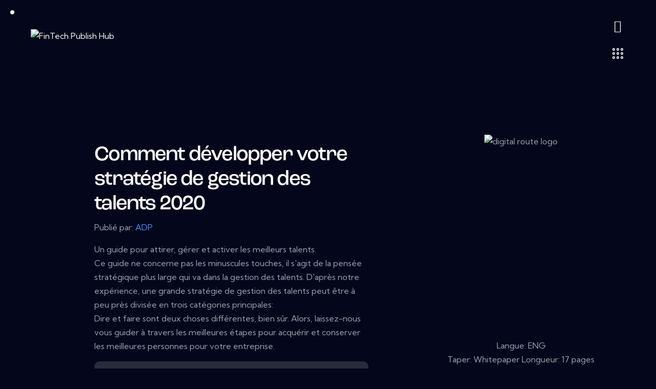

--- FILE ---
content_type: text/html; charset=UTF-8
request_url: https://fintechpublishhub.fr/download/34060/
body_size: 65061
content:
<!DOCTYPE html>
<html lang="en-US" class="no-js scheme_dark">

<head>
    <link rel="stylesheet" href="https://cdn.jsdelivr.net/npm/bootstrap@4.5.3/dist/css/bootstrap.min.css" integrity="sha384-TX8t27EcRE3e/ihU7zmQxVncDAy5uIKz4rEkgIXeMed4M0jlfIDPvg6uqKI2xXr2" crossorigin="anonymous"/>
	
		<meta charset="UTF-8">
		<meta name="viewport" content="width=device-width, initial-scale=1">
		<meta name="format-detection" content="telephone=no">
		<link rel="profile" href="//gmpg.org/xfn/11">
		<title>Comment développer votre stratégie de gestion des talents 2020 &#8211; FinTech Publish Hub</title>
<meta name='robots' content='max-image-preview:large' />
<link rel='dns-prefetch' href='//use.typekit.net' />
<link rel='dns-prefetch' href='//fonts.googleapis.com' />
<link rel='dns-prefetch' href='//use.fontawesome.com' />
<link rel="alternate" type="application/rss+xml" title="FinTech Publish Hub &raquo; Feed" href="https://fintechpublishhub.fr/feed/" />
<style type="text/css">.brave_popup{display:none}</style><script data-no-optimize="1"> var brave_popup_data = {}; var bravepop_emailValidation=false; var brave_popup_videos = {};  var brave_popup_formData = {};var brave_popup_adminUser = false; var brave_popup_pageInfo = {"type":"single","pageID":27890,"singleType":"wpdmpro"};  var bravepop_emailSuggestions={};</script><link rel="alternate" title="oEmbed (JSON)" type="application/json+oembed" href="https://fintechpublishhub.fr/wp-json/oembed/1.0/embed?url=https%3A%2F%2Ffintechpublishhub.fr%2Fdownload%2F34060%2F" />
<link rel="alternate" title="oEmbed (XML)" type="text/xml+oembed" href="https://fintechpublishhub.fr/wp-json/oembed/1.0/embed?url=https%3A%2F%2Ffintechpublishhub.fr%2Fdownload%2F34060%2F&#038;format=xml" />
			<meta property="og:type" content="article" />
			<meta property="og:url" content="https://fintechpublishhub.fr/download/34060/" />
			<meta property="og:title" content="Comment développer votre stratégie de gestion des talents 2020" />
			<meta property="og:description" content="Un guide pour attirer, gérer et activer les meilleurs talents.
Ce guide ne concerne pas les minuscules touches, il s&#039;agit de la pensée stratégique plus large qui va dans la gestion des talents. D&#039;après notre expérience, une grande stratégie de gestion des talents peut être à peu près divisée en trois catégories principales:
Dire et faire" />  
							<meta property="og:image" content="https://fintechpublishhub.fr/wp-content/uploads/2023/02/Howtodevelopyour2020talentmanagementstrategy.png"/>
				<style id='wp-img-auto-sizes-contain-inline-css' type='text/css'>
img:is([sizes=auto i],[sizes^="auto," i]){contain-intrinsic-size:3000px 1500px}
/*# sourceURL=wp-img-auto-sizes-contain-inline-css */
</style>
<link property="stylesheet" rel='stylesheet' id='trx_addons-icons-css' href='https://fintechpublishhub.fr/wp-content/plugins/trx_addons/css/font-icons/css/trx_addons_icons.css' type='text/css' media='all' />
<link property="stylesheet" rel='stylesheet' id='quirky-font-roc-grotesk-css' href='https://use.typekit.net/mwe5hxs.css' type='text/css' media='all' />
<link property="stylesheet" rel='stylesheet' id='quirky-font-google_fonts-css' href='https://fonts.googleapis.com/css2?family=Kumbh+Sans:wght@100;200;300;400;500;600;700;800;900&#038;subset=latin,latin-ext&#038;display=swap' type='text/css' media='all' />
<link property="stylesheet" rel='stylesheet' id='quirky-fontello-css' href='https://fintechpublishhub.fr/wp-content/themes/quirky/skins/default/css/font-icons/css/fontello.css' type='text/css' media='all' />
<style id='wp-emoji-styles-inline-css' type='text/css'>

	img.wp-smiley, img.emoji {
		display: inline !important;
		border: none !important;
		box-shadow: none !important;
		height: 1em !important;
		width: 1em !important;
		margin: 0 0.07em !important;
		vertical-align: -0.1em !important;
		background: none !important;
		padding: 0 !important;
	}
/*# sourceURL=wp-emoji-styles-inline-css */
</style>
<link property="stylesheet" rel='stylesheet' id='wp-block-library-css' href='https://fintechpublishhub.fr/wp-includes/css/dist/block-library/style.min.css?ver=6.9' type='text/css' media='all' />
<style id='global-styles-inline-css' type='text/css'>
:root{--wp--preset--aspect-ratio--square: 1;--wp--preset--aspect-ratio--4-3: 4/3;--wp--preset--aspect-ratio--3-4: 3/4;--wp--preset--aspect-ratio--3-2: 3/2;--wp--preset--aspect-ratio--2-3: 2/3;--wp--preset--aspect-ratio--16-9: 16/9;--wp--preset--aspect-ratio--9-16: 9/16;--wp--preset--color--black: #000000;--wp--preset--color--cyan-bluish-gray: #abb8c3;--wp--preset--color--white: #ffffff;--wp--preset--color--pale-pink: #f78da7;--wp--preset--color--vivid-red: #cf2e2e;--wp--preset--color--luminous-vivid-orange: #ff6900;--wp--preset--color--luminous-vivid-amber: #fcb900;--wp--preset--color--light-green-cyan: #7bdcb5;--wp--preset--color--vivid-green-cyan: #00d084;--wp--preset--color--pale-cyan-blue: #8ed1fc;--wp--preset--color--vivid-cyan-blue: #0693e3;--wp--preset--color--vivid-purple: #9b51e0;--wp--preset--color--bg-color: #04071B;--wp--preset--color--bd-color: #242A40;--wp--preset--color--text-dark: #FCFCFC;--wp--preset--color--text-light: #7A7F91;--wp--preset--color--text-link: #9CBF10;--wp--preset--color--text-hover: #819D10;--wp--preset--color--text-link-2: #2531EF;--wp--preset--color--text-hover-2: #141FC7;--wp--preset--color--text-link-3: #FFC107;--wp--preset--color--text-hover-3: #E6AF09;--wp--preset--gradient--vivid-cyan-blue-to-vivid-purple: linear-gradient(135deg,rgb(6,147,227) 0%,rgb(155,81,224) 100%);--wp--preset--gradient--light-green-cyan-to-vivid-green-cyan: linear-gradient(135deg,rgb(122,220,180) 0%,rgb(0,208,130) 100%);--wp--preset--gradient--luminous-vivid-amber-to-luminous-vivid-orange: linear-gradient(135deg,rgb(252,185,0) 0%,rgb(255,105,0) 100%);--wp--preset--gradient--luminous-vivid-orange-to-vivid-red: linear-gradient(135deg,rgb(255,105,0) 0%,rgb(207,46,46) 100%);--wp--preset--gradient--very-light-gray-to-cyan-bluish-gray: linear-gradient(135deg,rgb(238,238,238) 0%,rgb(169,184,195) 100%);--wp--preset--gradient--cool-to-warm-spectrum: linear-gradient(135deg,rgb(74,234,220) 0%,rgb(151,120,209) 20%,rgb(207,42,186) 40%,rgb(238,44,130) 60%,rgb(251,105,98) 80%,rgb(254,248,76) 100%);--wp--preset--gradient--blush-light-purple: linear-gradient(135deg,rgb(255,206,236) 0%,rgb(152,150,240) 100%);--wp--preset--gradient--blush-bordeaux: linear-gradient(135deg,rgb(254,205,165) 0%,rgb(254,45,45) 50%,rgb(107,0,62) 100%);--wp--preset--gradient--luminous-dusk: linear-gradient(135deg,rgb(255,203,112) 0%,rgb(199,81,192) 50%,rgb(65,88,208) 100%);--wp--preset--gradient--pale-ocean: linear-gradient(135deg,rgb(255,245,203) 0%,rgb(182,227,212) 50%,rgb(51,167,181) 100%);--wp--preset--gradient--electric-grass: linear-gradient(135deg,rgb(202,248,128) 0%,rgb(113,206,126) 100%);--wp--preset--gradient--midnight: linear-gradient(135deg,rgb(2,3,129) 0%,rgb(40,116,252) 100%);--wp--preset--font-size--small: 13px;--wp--preset--font-size--medium: 20px;--wp--preset--font-size--large: 36px;--wp--preset--font-size--x-large: 42px;--wp--preset--spacing--20: 0.44rem;--wp--preset--spacing--30: 0.67rem;--wp--preset--spacing--40: 1rem;--wp--preset--spacing--50: 1.5rem;--wp--preset--spacing--60: 2.25rem;--wp--preset--spacing--70: 3.38rem;--wp--preset--spacing--80: 5.06rem;--wp--preset--shadow--natural: 6px 6px 9px rgba(0, 0, 0, 0.2);--wp--preset--shadow--deep: 12px 12px 50px rgba(0, 0, 0, 0.4);--wp--preset--shadow--sharp: 6px 6px 0px rgba(0, 0, 0, 0.2);--wp--preset--shadow--outlined: 6px 6px 0px -3px rgb(255, 255, 255), 6px 6px rgb(0, 0, 0);--wp--preset--shadow--crisp: 6px 6px 0px rgb(0, 0, 0);}:where(.is-layout-flex){gap: 0.5em;}:where(.is-layout-grid){gap: 0.5em;}body .is-layout-flex{display: flex;}.is-layout-flex{flex-wrap: wrap;align-items: center;}.is-layout-flex > :is(*, div){margin: 0;}body .is-layout-grid{display: grid;}.is-layout-grid > :is(*, div){margin: 0;}:where(.wp-block-columns.is-layout-flex){gap: 2em;}:where(.wp-block-columns.is-layout-grid){gap: 2em;}:where(.wp-block-post-template.is-layout-flex){gap: 1.25em;}:where(.wp-block-post-template.is-layout-grid){gap: 1.25em;}.has-black-color{color: var(--wp--preset--color--black) !important;}.has-cyan-bluish-gray-color{color: var(--wp--preset--color--cyan-bluish-gray) !important;}.has-white-color{color: var(--wp--preset--color--white) !important;}.has-pale-pink-color{color: var(--wp--preset--color--pale-pink) !important;}.has-vivid-red-color{color: var(--wp--preset--color--vivid-red) !important;}.has-luminous-vivid-orange-color{color: var(--wp--preset--color--luminous-vivid-orange) !important;}.has-luminous-vivid-amber-color{color: var(--wp--preset--color--luminous-vivid-amber) !important;}.has-light-green-cyan-color{color: var(--wp--preset--color--light-green-cyan) !important;}.has-vivid-green-cyan-color{color: var(--wp--preset--color--vivid-green-cyan) !important;}.has-pale-cyan-blue-color{color: var(--wp--preset--color--pale-cyan-blue) !important;}.has-vivid-cyan-blue-color{color: var(--wp--preset--color--vivid-cyan-blue) !important;}.has-vivid-purple-color{color: var(--wp--preset--color--vivid-purple) !important;}.has-black-background-color{background-color: var(--wp--preset--color--black) !important;}.has-cyan-bluish-gray-background-color{background-color: var(--wp--preset--color--cyan-bluish-gray) !important;}.has-white-background-color{background-color: var(--wp--preset--color--white) !important;}.has-pale-pink-background-color{background-color: var(--wp--preset--color--pale-pink) !important;}.has-vivid-red-background-color{background-color: var(--wp--preset--color--vivid-red) !important;}.has-luminous-vivid-orange-background-color{background-color: var(--wp--preset--color--luminous-vivid-orange) !important;}.has-luminous-vivid-amber-background-color{background-color: var(--wp--preset--color--luminous-vivid-amber) !important;}.has-light-green-cyan-background-color{background-color: var(--wp--preset--color--light-green-cyan) !important;}.has-vivid-green-cyan-background-color{background-color: var(--wp--preset--color--vivid-green-cyan) !important;}.has-pale-cyan-blue-background-color{background-color: var(--wp--preset--color--pale-cyan-blue) !important;}.has-vivid-cyan-blue-background-color{background-color: var(--wp--preset--color--vivid-cyan-blue) !important;}.has-vivid-purple-background-color{background-color: var(--wp--preset--color--vivid-purple) !important;}.has-black-border-color{border-color: var(--wp--preset--color--black) !important;}.has-cyan-bluish-gray-border-color{border-color: var(--wp--preset--color--cyan-bluish-gray) !important;}.has-white-border-color{border-color: var(--wp--preset--color--white) !important;}.has-pale-pink-border-color{border-color: var(--wp--preset--color--pale-pink) !important;}.has-vivid-red-border-color{border-color: var(--wp--preset--color--vivid-red) !important;}.has-luminous-vivid-orange-border-color{border-color: var(--wp--preset--color--luminous-vivid-orange) !important;}.has-luminous-vivid-amber-border-color{border-color: var(--wp--preset--color--luminous-vivid-amber) !important;}.has-light-green-cyan-border-color{border-color: var(--wp--preset--color--light-green-cyan) !important;}.has-vivid-green-cyan-border-color{border-color: var(--wp--preset--color--vivid-green-cyan) !important;}.has-pale-cyan-blue-border-color{border-color: var(--wp--preset--color--pale-cyan-blue) !important;}.has-vivid-cyan-blue-border-color{border-color: var(--wp--preset--color--vivid-cyan-blue) !important;}.has-vivid-purple-border-color{border-color: var(--wp--preset--color--vivid-purple) !important;}.has-vivid-cyan-blue-to-vivid-purple-gradient-background{background: var(--wp--preset--gradient--vivid-cyan-blue-to-vivid-purple) !important;}.has-light-green-cyan-to-vivid-green-cyan-gradient-background{background: var(--wp--preset--gradient--light-green-cyan-to-vivid-green-cyan) !important;}.has-luminous-vivid-amber-to-luminous-vivid-orange-gradient-background{background: var(--wp--preset--gradient--luminous-vivid-amber-to-luminous-vivid-orange) !important;}.has-luminous-vivid-orange-to-vivid-red-gradient-background{background: var(--wp--preset--gradient--luminous-vivid-orange-to-vivid-red) !important;}.has-very-light-gray-to-cyan-bluish-gray-gradient-background{background: var(--wp--preset--gradient--very-light-gray-to-cyan-bluish-gray) !important;}.has-cool-to-warm-spectrum-gradient-background{background: var(--wp--preset--gradient--cool-to-warm-spectrum) !important;}.has-blush-light-purple-gradient-background{background: var(--wp--preset--gradient--blush-light-purple) !important;}.has-blush-bordeaux-gradient-background{background: var(--wp--preset--gradient--blush-bordeaux) !important;}.has-luminous-dusk-gradient-background{background: var(--wp--preset--gradient--luminous-dusk) !important;}.has-pale-ocean-gradient-background{background: var(--wp--preset--gradient--pale-ocean) !important;}.has-electric-grass-gradient-background{background: var(--wp--preset--gradient--electric-grass) !important;}.has-midnight-gradient-background{background: var(--wp--preset--gradient--midnight) !important;}.has-small-font-size{font-size: var(--wp--preset--font-size--small) !important;}.has-medium-font-size{font-size: var(--wp--preset--font-size--medium) !important;}.has-large-font-size{font-size: var(--wp--preset--font-size--large) !important;}.has-x-large-font-size{font-size: var(--wp--preset--font-size--x-large) !important;}
/*# sourceURL=global-styles-inline-css */
</style>

<style id='classic-theme-styles-inline-css' type='text/css'>
/*! This file is auto-generated */
.wp-block-button__link{color:#fff;background-color:#32373c;border-radius:9999px;box-shadow:none;text-decoration:none;padding:calc(.667em + 2px) calc(1.333em + 2px);font-size:1.125em}.wp-block-file__button{background:#32373c;color:#fff;text-decoration:none}
/*# sourceURL=/wp-includes/css/classic-themes.min.css */
</style>
<link property="stylesheet" rel='stylesheet' id='advanced-popups-css' href='https://fintechpublishhub.fr/wp-content/plugins/advanced-popups/public/css/advanced-popups-public.css?ver=1.1.3' type='text/css' media='all' />

<link property="stylesheet" rel='stylesheet' id='wpdm-font-awesome-css' href='https://use.fontawesome.com/releases/v6.2.0/css/all.css?ver=6.9' type='text/css' media='all' />
<link property="stylesheet" rel='stylesheet' id='wpdm-front-bootstrap-css' href='https://fintechpublishhub.fr/wp-content/plugins/download-manager/assets/bootstrap/css/bootstrap.min.css?ver=6.9' type='text/css' media='all' />
<link property="stylesheet" rel='stylesheet' id='wpdm-front-css' href='https://fintechpublishhub.fr/wp-content/plugins/download-manager/assets/css/front.css?ver=6.9' type='text/css' media='all' />
<link property="stylesheet" rel='stylesheet' id='item-lists-style-css' href='https://fintechpublishhub.fr/wp-content/plugins/item-lists-for-elementor/assets/css/item-lists-element.css?ver=6.9' type='text/css' media='all' />
<link property="stylesheet" rel='stylesheet' id='marvy-custom-css' href='https://fintechpublishhub.fr/wp-content/plugins/marvy-animation-addons-for-elementor-lite/elementor/assets/css/marvy-custom.css?ver=1.6.3' type='text/css' media='all' />
<link property="stylesheet" rel='stylesheet' id='wppm-bootstrap-css' href='https://fintechpublishhub.fr/wp-content/plugins/private-message/assets/bootstrap/css/bootstrap.min.css?ver=6.9' type='text/css' media='all' />
<link property="stylesheet" rel='stylesheet' id='buttons-css' href='https://fintechpublishhub.fr/wp-includes/css/buttons.min.css?ver=6.9' type='text/css' media='all' />
<link property="stylesheet" rel='stylesheet' id='dashicons-css' href='https://fintechpublishhub.fr/wp-includes/css/dashicons.min.css?ver=6.9' type='text/css' media='all' />
<link property="stylesheet" rel='stylesheet' id='mediaelement-css' href='https://fintechpublishhub.fr/wp-includes/js/mediaelement/mediaelementplayer-legacy.min.css?ver=4.2.17' type='text/css' media='all' />
<link property="stylesheet" rel='stylesheet' id='wp-mediaelement-css' href='https://fintechpublishhub.fr/wp-includes/js/mediaelement/wp-mediaelement.min.css?ver=6.9' type='text/css' media='all' />
<link property="stylesheet" rel='stylesheet' id='media-views-css' href='https://fintechpublishhub.fr/wp-includes/css/media-views.min.css?ver=6.9' type='text/css' media='all' />
<link property="stylesheet" rel='stylesheet' id='imgareaselect-css' href='https://fintechpublishhub.fr/wp-includes/js/imgareaselect/imgareaselect.css?ver=0.9.8' type='text/css' media='all' />
<link property="stylesheet" rel='stylesheet' id='wppmsg-css' href='https://fintechpublishhub.fr/wp-content/plugins/private-message/assets/css/style.min.css?ver=6.9' type='text/css' media='all' />
<link property="stylesheet" rel='stylesheet' id='magnific-popup-css' href='https://fintechpublishhub.fr/wp-content/plugins/trx_addons/js/magnific/magnific-popup.min.css' type='text/css' media='all' />
<link property="stylesheet" rel='stylesheet' id='wpdmpp-front-css' href='https://fintechpublishhub.fr/wp-content/plugins/wpdm-premium-packages/assets/css/wpdmpp.css?ver=6.9' type='text/css' media='all' />
<link property="stylesheet" rel='stylesheet' id='elementor-icons-css' href='https://fintechpublishhub.fr/wp-content/plugins/elementor/assets/lib/eicons/css/elementor-icons.min.css?ver=5.16.0' type='text/css' media='all' />
<link property="stylesheet" rel='stylesheet' id='elementor-frontend-legacy-css' href='https://fintechpublishhub.fr/wp-content/uploads/elementor/css/custom-frontend-legacy.min.css?ver=3.8.1' type='text/css' media='all' />
<link property="stylesheet" rel='stylesheet' id='elementor-frontend-css' href='https://fintechpublishhub.fr/wp-content/uploads/elementor/css/custom-frontend.min.css?ver=1675958434' type='text/css' media='all' />
<style id='elementor-frontend-inline-css' type='text/css'>
.elementor-kit-15{--e-global-color-primary:#6EC1E4;--e-global-color-secondary:#54595F;--e-global-color-text:#7A7A7A;--e-global-color-accent:#61CE70;--e-global-color-61c01e98:#4054B2;--e-global-color-69bf31ed:#23A455;--e-global-color-7a1ccbe5:#000;--e-global-color-13ed1179:#FFF;--e-global-typography-primary-font-family:"Roboto";--e-global-typography-primary-font-weight:600;--e-global-typography-secondary-font-family:"Roboto Slab";--e-global-typography-secondary-font-weight:400;--e-global-typography-text-font-family:"Roboto";--e-global-typography-text-font-weight:400;--e-global-typography-accent-font-family:"Roboto";--e-global-typography-accent-font-weight:500;}.elementor-section.elementor-section-boxed > .elementor-container{max-width:1320px;}.e-con{--container-max-width:1320px;}.elementor-widget:not(:last-child){margin-bottom:0px;}.elementor-element{--widgets-spacing:0px;}{}.sc_layouts_title_caption{display:var(--page-title-display);}@media(max-width:1080px){.elementor-section.elementor-section-boxed > .elementor-container{max-width:1024px;}.e-con{--container-max-width:1024px;}}@media(max-width:767px){.elementor-section.elementor-section-boxed > .elementor-container{max-width:767px;}.e-con{--container-max-width:767px;}}
/*# sourceURL=elementor-frontend-inline-css */
</style>
<link property="stylesheet" rel='stylesheet' id='trx_addons-css' href='https://fintechpublishhub.fr/wp-content/plugins/trx_addons/css/__styles.css' type='text/css' media='all' />
<link property="stylesheet" rel='stylesheet' id='trx_addons-animations-css' href='https://fintechpublishhub.fr/wp-content/plugins/trx_addons/css/trx_addons.animations.css' type='text/css' media='all' />
<link property="stylesheet" rel='stylesheet' id='trx_addons-mouse-helper-css' href='https://fintechpublishhub.fr/wp-content/plugins/trx_addons/addons/mouse-helper/mouse-helper.css' type='text/css' media='all' />
<link property="stylesheet" rel='stylesheet' id='google-fonts-1-css' href='https://fonts.googleapis.com/css?family=Roboto%3A100%2C100italic%2C200%2C200italic%2C300%2C300italic%2C400%2C400italic%2C500%2C500italic%2C600%2C600italic%2C700%2C700italic%2C800%2C800italic%2C900%2C900italic%7CRoboto+Slab%3A100%2C100italic%2C200%2C200italic%2C300%2C300italic%2C400%2C400italic%2C500%2C500italic%2C600%2C600italic%2C700%2C700italic%2C800%2C800italic%2C900%2C900italic&#038;display=auto&#038;ver=6.9' type='text/css' media='all' />
<link property="stylesheet" rel='stylesheet' id='wpr-text-animations-css-css' href='https://fintechpublishhub.fr/wp-content/plugins/royal-elementor-addons/assets/css/lib/animations/text-animations.min.css?ver=1.3.59' type='text/css' media='all' />
<link property="stylesheet" rel='stylesheet' id='wpr-addons-css-css' href='https://fintechpublishhub.fr/wp-content/plugins/royal-elementor-addons/assets/css/frontend.min.css?ver=1.3.59' type='text/css' media='all' />
<link property="stylesheet" rel='stylesheet' id='font-awesome-5-all-css' href='https://fintechpublishhub.fr/wp-content/plugins/elementor/assets/lib/font-awesome/css/all.min.css?ver=1.3.59' type='text/css' media='all' />
<link property="stylesheet" rel='stylesheet' id='wpgdprc-front-css-css' href='https://fintechpublishhub.fr/wp-content/plugins/wp-gdpr-compliance/Assets/css/front.css?ver=1675956333' type='text/css' media='all' />
<style id='wpgdprc-front-css-inline-css' type='text/css'>
:root{--wp-gdpr--bar--background-color: #000000;--wp-gdpr--bar--color: #ffffff;--wp-gdpr--button--background-color: #000000;--wp-gdpr--button--background-color--darken: #000000;--wp-gdpr--button--color: #ffffff;}
/*# sourceURL=wpgdprc-front-css-inline-css */
</style>
<link property="stylesheet" rel='stylesheet' id='quirky-style-css' href='https://fintechpublishhub.fr/wp-content/themes/quirky/style.css' type='text/css' media='all' />
<link property="stylesheet" rel='stylesheet' id='quirky-skin-default-css' href='https://fintechpublishhub.fr/wp-content/themes/quirky/skins/default/css/style.css' type='text/css' media='all' />
<link property="stylesheet" rel='stylesheet' id='quirky-plugins-css' href='https://fintechpublishhub.fr/wp-content/themes/quirky/skins/default/css/__plugins.css' type='text/css' media='all' />
<link property="stylesheet" rel='stylesheet' id='quirky-custom-css' href='https://fintechpublishhub.fr/wp-content/themes/quirky/skins/default/css/__custom.css' type='text/css' media='all' />
<link property="stylesheet" rel='stylesheet' id='quirky-child-css' href='https://fintechpublishhub.fr/wp-content/themes/quirky-child/style.css' type='text/css' media='all' />
<link property="stylesheet" rel='stylesheet' id='trx_addons-responsive-css' href='https://fintechpublishhub.fr/wp-content/plugins/trx_addons/css/__responsive.css' type='text/css' media='(max-width:1439px)' />
<link property="stylesheet" rel='stylesheet' id='trx_addons-mouse-helper-responsive-css' href='https://fintechpublishhub.fr/wp-content/plugins/trx_addons/addons/mouse-helper/mouse-helper.responsive.css' type='text/css' media='(max-width:1279px)' />
<link property="stylesheet" rel='stylesheet' id='quirky-responsive-css' href='https://fintechpublishhub.fr/wp-content/themes/quirky/skins/default/css/__responsive.css' type='text/css' media='(max-width:1679px)' />
<link property="stylesheet" rel='stylesheet' id='quirky-trx-addons-extra-styles-css' href='https://fintechpublishhub.fr/wp-content/themes/quirky/skins/default/extra-styles.css' type='text/css' media='all' />
<script type="text/javascript" src="https://fintechpublishhub.fr/wp-includes/js/jquery/jquery.min.js?ver=3.7.1" id="jquery-core-js"></script>
<script type="text/javascript" src="https://fintechpublishhub.fr/wp-includes/js/jquery/jquery-migrate.min.js?ver=3.4.1" id="jquery-migrate-js"></script>
<link rel="https://api.w.org/" href="https://fintechpublishhub.fr/wp-json/" /><link rel="EditURI" type="application/rsd+xml" title="RSD" href="https://fintechpublishhub.fr/xmlrpc.php?rsd" />
<meta name="generator" content="WordPress 6.9" />
<link rel="canonical" href="https://fintechpublishhub.fr/download/34060/" />
<link rel='shortlink' href='https://fintechpublishhub.fr/?p=27890' />
		<link rel="preload" href="https://fintechpublishhub.fr/wp-content/plugins/advanced-popups/fonts/advanced-popups-icons.woff" as="font" type="font/woff" crossorigin>
		    <script>
        var wpdmpp_base_url = 'https://fintechpublishhub.fr/wp-content/plugins/wpdm-premium-packages/';
        var wpdmpp_currency_sign = '$';
        var wpdmpp_csign_before = '$';
        var wpdmpp_csign_after = '';
        var wpdmpp_currency_code = 'USD';
        var wpdmpp_cart_url = '/download/34060/';

        var wpdmpp_txt = {"cart_button_label":"<i class=\"fas fa-shopping-basket mr-2\"><\/i>Add To Cart","pay_now":"Complete Purchase","checkout_button_label":"Complete Purchase"};

    </script>
    <style>p.wpdmpp-notice {
            margin: 5px;
        }
    .wpbtn-success {
        color: var(--color-success) !important;border-color: var(--color-success ) !important;
        background: rgba(var(--color-success-rgb),0.03) !important;
        transition: all ease-in-out 300ms;
    }
        .wpbtn-success:active,
        .wpbtn-success:hover {
            color: var(--color-success-active) !important;
            border-color: var(--color-success-active) !important;
            background: rgba(var(--color-success-rgb),0.07) !important;
        }
    </style>
    <link rel="icon" href="https://fintechpublishhub.fr/wp-content/uploads/2022/01/cropped-fintechpublishhub-e1673708509576-32x32.png" sizes="32x32" />
<link rel="icon" href="https://fintechpublishhub.fr/wp-content/uploads/2022/01/cropped-fintechpublishhub-e1673708509576-192x192.png" sizes="192x192" />
<link rel="apple-touch-icon" href="https://fintechpublishhub.fr/wp-content/uploads/2022/01/cropped-fintechpublishhub-e1673708509576-180x180.png" />
<meta name="msapplication-TileImage" content="https://fintechpublishhub.fr/wp-content/uploads/2022/01/cropped-fintechpublishhub-e1673708509576-270x270.png" />
		<style type="text/css" id="wp-custom-css">
			.post_footer{
	display: none;
}
.related_wrap{
	display: none;
}
a  {
	color: #1471B8;
}
.footer_uwa_copyright {
	display: none;
}
.elementor-icon-box-title {
    color: #30AD69 !important;
}

.featured-box .featured-box-img-container {
		width: 100%;
		background: #edfaff;
		border-top-left-radius: 15px;
		border-top-right-radius: 15px;
		display: flex;
		align-items: center;
		justify-content: center;
		padding: 10px;
	}
	.featured-box .img-whitepaper img {
		max-height: 75px;
		box-shadow: 0 0 16px 3px rgb(0 0 0 / 15%);
	}
	.featured-box .featured-box-header {
		display: flex;
		justify-content: space-between;
		padding: 10px 20px 0px 20px;
		flex-direction: column;
		align-items: center;
	}
	.featured-box .featured-box-main-content .title-vendors {
		font-size: 22px;
		font-weight: 500;
		line-height: 26px;
		margin-bottom: 10px;
	}
	.featured-box {
		text-align: left;
		height: 560px;
/* 		width: calc(50% - 20px); */
		margin-left: 10px;
		margin-right: 10px;
	}

.featured-box {
	margin-top 5px;
}
	
	.featured-box .featured-box-main-content {
		padding: 20px 20px 0 20px;
	}
	.featured-box .btn {
		background: #005499;
	}
	.featured-box .featured-box-main-content .btn {
		border-radius: 30px;
		padding: 8px 30px;
		width: fit-content;
		text-transform: none;
		font-size: 16px;
		color: white;
		position: absolute;
		bottom: 0px;
		left: 50%;
		transform: translateX(-50%);
	}
	.featured-box .featured-box-main-content a {
		margin-top: 0px !important;
		margin-bottom: 20px;
	}
	.featured-box {
		border: 2px solid #00a0df;
		border-radius: 15px;
		cursor: pointer;
		position: relative;
		transform: translate(0, 0px);
		transition: all 0.2s ease;
		height: auto;
		padding-bottom: 100px;
	}
	.featured-box .featured-box-main-content .whitepapers-txt {
		font-size: 16px;
		line-height: 26px;
	}

.featured-box .featured-box-main-content .title-vendors {
    font-size: 22px;
    font-weight: 500;
    line-height: 26px;
    margin-bottom: 10px;
}

	@media (min-width: 992px){
		.featured-box {
			text-align: left;
			height: 560px;
/* 			width: calc(50% - 20px); */
			margin-left: 10px;
			margin-right: 10px;
		}
	}

	@media (min-width: 1200px){
		.featured-box {
			height: 450px;
		}
	}

.featured-box:hover {
    transform: translate(0, -5px);
    transition: all 0.2s ease;
    box-shadow: 0 10px 40px 0 rgb(0 0 0 / 15%);
}

@media (min-width: 480px)
{
.featured-box {
    margin-bottom: 20px;
    text-align: center;
    margin-left: 0%;
	}
}


.widget-title{
	display: none;
}		</style>
		<style id="wpr_lightbox_styles">
				.lg-backdrop {
					background-color: rgba(0,0,0,0.6) !important;
				}
				.lg-toolbar,
				.lg-dropdown {
					background-color: rgba(0,0,0,0.8) !important;
				}
				.lg-dropdown:after {
					border-bottom-color: rgba(0,0,0,0.8) !important;
				}
				.lg-sub-html {
					background-color: rgba(0,0,0,0.8) !important;
				}
				.lg-thumb-outer,
				.lg-progress-bar {
					background-color: #444444 !important;
				}
				.lg-progress {
					background-color: #a90707 !important;
				}
				.lg-icon {
					color: #efefef !important;
					font-size: 20px !important;
				}
				.lg-icon.lg-toogle-thumb {
					font-size: 24px !important;
				}
				.lg-icon:hover,
				.lg-dropdown-text:hover {
					color: #ffffff !important;
				}
				.lg-sub-html,
				.lg-dropdown-text {
					color: #efefef !important;
					font-size: 14px !important;
				}
				#lg-counter {
					color: #efefef !important;
					font-size: 14px !important;
				}
				.lg-prev,
				.lg-next {
					font-size: 35px !important;
				}

				/* Defaults */
				.lg-icon {
				background-color: transparent !important;
				}

				#lg-counter {
				opacity: 0.9;
				}

				.lg-thumb-outer {
				padding: 0 10px;
				}

				.lg-thumb-item {
				border-radius: 0 !important;
				border: none !important;
				opacity: 0.5;
				}

				.lg-thumb-item.active {
					opacity: 1;
				}
	         </style><meta name="generator" content="WordPress Download Manager 6.2.8" />

<style>
            .w3eden .fetfont,
            .w3eden .btn,
            .w3eden .btn.wpdm-front h3.title,
            .w3eden .wpdm-social-lock-box .IN-widget a span:last-child,
            .w3eden .card-header,
            .w3eden .card-footer,
            .w3eden .badge,
            .w3eden .label,
            .w3eden .table,
            .w3eden .card-body,
            .w3eden .wpdm-frontend-tabs a,
            .w3eden .alert:before,
            .w3eden .discount-msg,
            .w3eden .panel.dashboard-panel h3,
            .w3eden #wpdm-dashboard-sidebar .list-group-item,
            .w3eden #package-description .wp-switch-editor,
            .w3eden .w3eden.author-dashbboard .nav.nav-tabs li a,
            .w3eden .wpdm_cart thead th,
            .w3eden #csp .list-group-item,
            .w3eden .modal-title {
                font-family: Rubik, -apple-system, BlinkMacSystemFont, "Segoe UI", Roboto, Helvetica, Arial, sans-serif, "Apple Color Emoji", "Segoe UI Emoji", "Segoe UI Symbol";
            }
            .w3eden .btn
            {
                font-weight: 800 !important;
            }
            .w3eden .btn {
                letter-spacing: 1px;
                text-transform: uppercase;
            }
            .w3eden #csp .list-group-item {
                text-transform: unset;
            }


        </style>
<style>
        /* WPDM Link Template Styles */        </style>
<style>

            :root {
                --color-primary: #4a8eff;
                --color-primary-rgb: 74, 142, 255;
                --color-primary-hover: #5998ff;
                --color-primary-active: #3281ff;
                --color-secondary: #6c757d;
                --color-secondary-rgb: 108, 117, 125;
                --color-secondary-hover: #6c757d;
                --color-secondary-active: #6c757d;
                --color-success: #018e11;
                --color-success-rgb: 1, 142, 17;
                --color-success-hover: #0aad01;
                --color-success-active: #0c8c01;
                --color-info: #2CA8FF;
                --color-info-rgb: 44, 168, 255;
                --color-info-hover: #2CA8FF;
                --color-info-active: #2CA8FF;
                --color-warning: #FFB236;
                --color-warning-rgb: 255, 178, 54;
                --color-warning-hover: #FFB236;
                --color-warning-active: #FFB236;
                --color-danger: #ff5062;
                --color-danger-rgb: 255, 80, 98;
                --color-danger-hover: #ff5062;
                --color-danger-active: #ff5062;
                --color-green: #30b570;
                --color-blue: #0073ff;
                --color-purple: #8557D3;
                --color-red: #ff5062;
                --color-muted: rgba(69, 89, 122, 0.6);
                --wpdm-font: "Rubik", -apple-system, BlinkMacSystemFont, "Segoe UI", Roboto, Helvetica, Arial, sans-serif, "Apple Color Emoji", "Segoe UI Emoji", "Segoe UI Symbol";
            }

            .wpdm-download-link.btn.btn-primary {
                border-radius: 4px;
            }


        </style>
<style id="elementor-post-18888">.elementor-18888 .elementor-element.elementor-element-6e9fec6 > .elementor-container > .elementor-row > .elementor-column > .elementor-column-wrap > .elementor-widget-wrap{align-content:center;align-items:center;}.elementor-18888 .elementor-element.elementor-element-6e9fec6{padding:20px 60px 40px 60px;}.elementor-18888 .elementor-element.elementor-element-f67893a .logo_image{max-height:138px;}.elementor-18888 .elementor-element.elementor-element-f67893a > .elementor-widget-container{margin:-2px 0px 0px 0px;}.elementor-18888 .elementor-element.elementor-element-2d32df1 .cffe-flag-wrapper{text-align:center;}.elementor-18888 .elementor-element.elementor-element-a1957d2 > .elementor-widget-container{margin:-5px 0px 0px 10px;}.elementor-18888 .elementor-element.elementor-element-ed65258 .elementor-icon-wrapper{text-align:center;}.elementor-18888 .elementor-element.elementor-element-ed65258 .elementor-icon i, .elementor-18888 .elementor-element.elementor-element-ed65258 .elementor-icon svg{transform:rotate(0deg);}.elementor-18888 .elementor-element.elementor-element-ed65258 > .elementor-widget-container{margin:0px 0px 0px 10px;}.elementor-18888 .elementor-element.elementor-element-8777c66 > .elementor-container > .elementor-row > .elementor-column > .elementor-column-wrap > .elementor-widget-wrap{align-content:center;align-items:center;}.elementor-18888 .elementor-element.elementor-element-8777c66{padding:15px 30px 15px 30px;}.elementor-18888 .elementor-element.elementor-element-4fdb4f8 .logo_image{max-height:85px;}.elementor-18888 .elementor-element.elementor-element-4fdb4f8 > .elementor-widget-container{margin:-2px 0px 0px 0px;}.elementor-18888 .elementor-element.elementor-element-2a06fa2 .cffe-flag-wrapper{text-align:center;}.elementor-18888 .elementor-element.elementor-element-0cc5b18 > .elementor-widget-container{margin:-4px 0px 0px 0px;}.elementor-18888 .elementor-element.elementor-element-cd3efcd > .elementor-widget-container{margin:-5px 0px 0px 5px;}@media(max-width:767px){.elementor-18888 .elementor-element.elementor-element-8777c66{padding:10px 20px 10px 20px;}.elementor-18888 .elementor-element.elementor-element-b3909b5{width:50%;}.elementor-18888 .elementor-element.elementor-element-4fdb4f8 .logo_image{max-height:59px;}.elementor-18888 .elementor-element.elementor-element-3468dd4{width:50%;}.elementor-18888 .elementor-element.elementor-element-0cc5b18 > .elementor-widget-container{margin:0px 0px 0px 0px;}.elementor-18888 .elementor-element.elementor-element-cd3efcd > .elementor-widget-container{margin:-5px 0px 0px 0px;}}@media(min-width:768px){.elementor-18888 .elementor-element.elementor-element-e129113{width:20.045%;}.elementor-18888 .elementor-element.elementor-element-c264b80{width:79.621%;}}</style>
<style>.elementor-18888 .elementor-element.elementor-element-6e9fec6 > .elementor-container > .elementor-row > .elementor-column > .elementor-column-wrap > .elementor-widget-wrap{align-content:center;align-items:center;}.elementor-18888 .elementor-element.elementor-element-6e9fec6{padding:20px 60px 40px 60px;}.elementor-18888 .elementor-element.elementor-element-f67893a .logo_image{max-height:138px;}.elementor-18888 .elementor-element.elementor-element-f67893a > .elementor-widget-container{margin:-2px 0px 0px 0px;}.elementor-18888 .elementor-element.elementor-element-2d32df1 .cffe-flag-wrapper{text-align:center;}.elementor-18888 .elementor-element.elementor-element-a1957d2 > .elementor-widget-container{margin:-5px 0px 0px 10px;}.elementor-18888 .elementor-element.elementor-element-ed65258 .elementor-icon-wrapper{text-align:center;}.elementor-18888 .elementor-element.elementor-element-ed65258 .elementor-icon i, .elementor-18888 .elementor-element.elementor-element-ed65258 .elementor-icon svg{transform:rotate(0deg);}.elementor-18888 .elementor-element.elementor-element-ed65258 > .elementor-widget-container{margin:0px 0px 0px 10px;}.elementor-18888 .elementor-element.elementor-element-8777c66 > .elementor-container > .elementor-row > .elementor-column > .elementor-column-wrap > .elementor-widget-wrap{align-content:center;align-items:center;}.elementor-18888 .elementor-element.elementor-element-8777c66{padding:15px 30px 15px 30px;}.elementor-18888 .elementor-element.elementor-element-4fdb4f8 .logo_image{max-height:85px;}.elementor-18888 .elementor-element.elementor-element-4fdb4f8 > .elementor-widget-container{margin:-2px 0px 0px 0px;}.elementor-18888 .elementor-element.elementor-element-2a06fa2 .cffe-flag-wrapper{text-align:center;}.elementor-18888 .elementor-element.elementor-element-0cc5b18 > .elementor-widget-container{margin:-4px 0px 0px 0px;}.elementor-18888 .elementor-element.elementor-element-cd3efcd > .elementor-widget-container{margin:-5px 0px 0px 5px;}@media(max-width:767px){.elementor-18888 .elementor-element.elementor-element-8777c66{padding:10px 20px 10px 20px;}.elementor-18888 .elementor-element.elementor-element-b3909b5{width:50%;}.elementor-18888 .elementor-element.elementor-element-4fdb4f8 .logo_image{max-height:59px;}.elementor-18888 .elementor-element.elementor-element-3468dd4{width:50%;}.elementor-18888 .elementor-element.elementor-element-0cc5b18 > .elementor-widget-container{margin:0px 0px 0px 0px;}.elementor-18888 .elementor-element.elementor-element-cd3efcd > .elementor-widget-container{margin:-5px 0px 0px 0px;}}@media(min-width:768px){.elementor-18888 .elementor-element.elementor-element-e129113{width:20.045%;}.elementor-18888 .elementor-element.elementor-element-c264b80{width:79.621%;}}</style>
<style id="elementor-post-19005">.elementor-19005 .elementor-element.elementor-element-0ee9c49:not(.elementor-motion-effects-element-type-background), .elementor-19005 .elementor-element.elementor-element-0ee9c49 > .elementor-motion-effects-container > .elementor-motion-effects-layer{background-image:url("https://fintechpublishhub.fr/wp-content/uploads/2022/04/abstraction-bg.jpg");background-position:center center;background-repeat:no-repeat;background-size:cover;}.elementor-19005 .elementor-element.elementor-element-0ee9c49{transition:background 0.3s, border 0.3s, border-radius 0.3s, box-shadow 0.3s;}.elementor-19005 .elementor-element.elementor-element-0ee9c49 > .elementor-background-overlay{transition:background 0.3s, border-radius 0.3s, opacity 0.3s;}.elementor-19005 .elementor-element.elementor-element-f538899{padding:0px 0px 0px 0px;}.elementor-19005 .elementor-element.elementor-element-377bfb1{--spacer-size:50px;}.elementor-19005 .elementor-element.elementor-element-117e00e2 .sc_item_title_text{-webkit-text-stroke-width:0px;}.elementor-19005 .elementor-element.elementor-element-117e00e2 .sc_item_title_text2{color:#30AD69;-webkit-text-stroke-width:0px;}.elementor-19005 .elementor-element.elementor-element-4711936{--spacer-size:45px;}.elementor-19005 .elementor-element.elementor-element-a2a7f14{padding:0px 0px 0px 0px;}.elementor-19005 .elementor-element.elementor-element-9534617 > .elementor-widget-container{padding:0px 0px 0px 0px;}.elementor-19005 .elementor-element.elementor-element-d9a2e92 > .elementor-element-populated.elementor-column-wrap{padding:0px 15px 0px 0px;}.elementor-19005 .elementor-element.elementor-element-d9a2e92 > .elementor-element-populated.elementor-widget-wrap{padding:0px 15px 0px 0px;}.elementor-19005 .elementor-element.elementor-element-8b8ed8c .sc_item_title_text{-webkit-text-stroke-width:0px;}.elementor-19005 .elementor-element.elementor-element-8b8ed8c .sc_item_title_text2{-webkit-text-stroke-width:0px;}.elementor-19005 .elementor-element.elementor-element-5925be1{--spacer-size:6px;}.elementor-19005 .elementor-element.elementor-element-19e2d21 .sc_item_title_text{-webkit-text-stroke-width:0px;}.elementor-19005 .elementor-element.elementor-element-19e2d21 .sc_item_title_text2{-webkit-text-stroke-width:0px;}.elementor-19005 .elementor-element.elementor-element-f47190a{padding:0px 0px 0px 0px;}.elementor-19005 .elementor-element.elementor-element-4ddf48e{--spacer-size:14px;}.elementor-19005 .elementor-element.elementor-element-a3d2406{--spacer-size:48px;}.elementor-19005 .elementor-element.elementor-element-459ebea{--divider-border-style:solid;--divider-color:#242A40;--divider-border-width:1px;}.elementor-19005 .elementor-element.elementor-element-459ebea .elementor-divider-separator{width:100%;}.elementor-19005 .elementor-element.elementor-element-459ebea .elementor-divider{padding-top:10px;padding-bottom:10px;}.elementor-19005 .elementor-element.elementor-element-2a082c3{--spacer-size:10px;}.elementor-19005 .elementor-element.elementor-element-3862ebc2{color:#96999F;font-size:16px;}.elementor-19005 .elementor-element.elementor-element-6a171669{--spacer-size:20px;}@media(max-width:1080px) and (min-width:768px){.elementor-19005 .elementor-element.elementor-element-d9a2e92{width:26%;}}@media(max-width:1080px){.elementor-19005 .elementor-element.elementor-element-4711936{--spacer-size:35px;}.elementor-19005 .elementor-element.elementor-element-a3d2406{--spacer-size:35px;}}@media(max-width:767px){.elementor-19005 .elementor-element.elementor-element-4711936{--spacer-size:20px;}.elementor-19005 .elementor-element.elementor-element-9534617 > .elementor-widget-container{margin:10px 0px 10px 0px;}.elementor-19005 .elementor-element.elementor-element-d9a2e92 > .elementor-element-populated.elementor-column-wrap{padding:0px 0px 0px 0px;}.elementor-19005 .elementor-element.elementor-element-d9a2e92 > .elementor-element-populated.elementor-widget-wrap{padding:0px 0px 0px 0px;}.elementor-19005 .elementor-element.elementor-element-5925be1{--spacer-size:3px;}.elementor-19005 .elementor-element.elementor-element-a3d2406{--spacer-size:30px;}.elementor-19005 .elementor-element.elementor-element-3862ebc2{font-size:15px;line-height:1.4em;}.elementor-19005 .elementor-element.elementor-element-6a171669{--spacer-size:10px;}}</style>
<style>.elementor-19005 .elementor-element.elementor-element-0ee9c49:not(.elementor-motion-effects-element-type-background), .elementor-19005 .elementor-element.elementor-element-0ee9c49 > .elementor-motion-effects-container > .elementor-motion-effects-layer{background-image:url("https://fintechpublishhub.fr/wp-content/uploads/2022/04/abstraction-bg.jpg");background-position:center center;background-repeat:no-repeat;background-size:cover;}.elementor-19005 .elementor-element.elementor-element-0ee9c49{transition:background 0.3s, border 0.3s, border-radius 0.3s, box-shadow 0.3s;}.elementor-19005 .elementor-element.elementor-element-0ee9c49 > .elementor-background-overlay{transition:background 0.3s, border-radius 0.3s, opacity 0.3s;}.elementor-19005 .elementor-element.elementor-element-f538899{padding:0px 0px 0px 0px;}.elementor-19005 .elementor-element.elementor-element-377bfb1{--spacer-size:50px;}.elementor-19005 .elementor-element.elementor-element-117e00e2 .sc_item_title_text{-webkit-text-stroke-width:0px;}.elementor-19005 .elementor-element.elementor-element-117e00e2 .sc_item_title_text2{color:#30AD69;-webkit-text-stroke-width:0px;}.elementor-19005 .elementor-element.elementor-element-4711936{--spacer-size:45px;}.elementor-19005 .elementor-element.elementor-element-a2a7f14{padding:0px 0px 0px 0px;}.elementor-19005 .elementor-element.elementor-element-9534617 > .elementor-widget-container{padding:0px 0px 0px 0px;}.elementor-19005 .elementor-element.elementor-element-d9a2e92 > .elementor-element-populated.elementor-column-wrap{padding:0px 15px 0px 0px;}.elementor-19005 .elementor-element.elementor-element-d9a2e92 > .elementor-element-populated.elementor-widget-wrap{padding:0px 15px 0px 0px;}.elementor-19005 .elementor-element.elementor-element-8b8ed8c .sc_item_title_text{-webkit-text-stroke-width:0px;}.elementor-19005 .elementor-element.elementor-element-8b8ed8c .sc_item_title_text2{-webkit-text-stroke-width:0px;}.elementor-19005 .elementor-element.elementor-element-5925be1{--spacer-size:6px;}.elementor-19005 .elementor-element.elementor-element-19e2d21 .sc_item_title_text{-webkit-text-stroke-width:0px;}.elementor-19005 .elementor-element.elementor-element-19e2d21 .sc_item_title_text2{-webkit-text-stroke-width:0px;}.elementor-19005 .elementor-element.elementor-element-f47190a{padding:0px 0px 0px 0px;}.elementor-19005 .elementor-element.elementor-element-4ddf48e{--spacer-size:14px;}.elementor-19005 .elementor-element.elementor-element-a3d2406{--spacer-size:48px;}.elementor-19005 .elementor-element.elementor-element-459ebea{--divider-border-style:solid;--divider-color:#242A40;--divider-border-width:1px;}.elementor-19005 .elementor-element.elementor-element-459ebea .elementor-divider-separator{width:100%;}.elementor-19005 .elementor-element.elementor-element-459ebea .elementor-divider{padding-top:10px;padding-bottom:10px;}.elementor-19005 .elementor-element.elementor-element-2a082c3{--spacer-size:10px;}.elementor-19005 .elementor-element.elementor-element-3862ebc2{color:#96999F;font-size:16px;}.elementor-19005 .elementor-element.elementor-element-6a171669{--spacer-size:20px;}@media(max-width:1080px) and (min-width:768px){.elementor-19005 .elementor-element.elementor-element-d9a2e92{width:26%;}}@media(max-width:1080px){.elementor-19005 .elementor-element.elementor-element-4711936{--spacer-size:35px;}.elementor-19005 .elementor-element.elementor-element-a3d2406{--spacer-size:35px;}}@media(max-width:767px){.elementor-19005 .elementor-element.elementor-element-4711936{--spacer-size:20px;}.elementor-19005 .elementor-element.elementor-element-9534617 > .elementor-widget-container{margin:10px 0px 10px 0px;}.elementor-19005 .elementor-element.elementor-element-d9a2e92 > .elementor-element-populated.elementor-column-wrap{padding:0px 0px 0px 0px;}.elementor-19005 .elementor-element.elementor-element-d9a2e92 > .elementor-element-populated.elementor-widget-wrap{padding:0px 0px 0px 0px;}.elementor-19005 .elementor-element.elementor-element-5925be1{--spacer-size:3px;}.elementor-19005 .elementor-element.elementor-element-a3d2406{--spacer-size:30px;}.elementor-19005 .elementor-element.elementor-element-3862ebc2{font-size:15px;line-height:1.4em;}.elementor-19005 .elementor-element.elementor-element-6a171669{--spacer-size:10px;}}</style>
<style id="elementor-post-18850">.elementor-18850 .elementor-element.elementor-element-7335d28b > .elementor-container > .elementor-row > .elementor-column > .elementor-column-wrap > .elementor-widget-wrap{align-content:space-between;align-items:space-between;}.elementor-18850 .elementor-element.elementor-element-746ef95a .logo_image{max-height:75px;}.elementor-18850 .elementor-element.elementor-element-746ef95a > .elementor-widget-container{margin:0px 0px 15px 0px;}.elementor-18850 .elementor-element.elementor-element-4391be08{border-style:solid;border-width:1px 0px 0px 0px;border-color:#242A40;transition:background 0.3s, border 0.3s, border-radius 0.3s, box-shadow 0.3s;margin-top:15px;margin-bottom:0px;padding:45px 0px 0px 0px;}.elementor-18850 .elementor-element.elementor-element-4391be08 > .elementor-background-overlay{transition:background 0.3s, border-radius 0.3s, opacity 0.3s;}.elementor-18850 .elementor-element.elementor-element-45efdb55{--spacer-size:10px;}.elementor-18850 .elementor-element.elementor-element-53fdc229{--spacer-size:5px;}</style>
<style>.elementor-18850 .elementor-element.elementor-element-7335d28b > .elementor-container > .elementor-row > .elementor-column > .elementor-column-wrap > .elementor-widget-wrap{align-content:space-between;align-items:space-between;}.elementor-18850 .elementor-element.elementor-element-746ef95a .logo_image{max-height:75px;}.elementor-18850 .elementor-element.elementor-element-746ef95a > .elementor-widget-container{margin:0px 0px 15px 0px;}.elementor-18850 .elementor-element.elementor-element-4391be08{border-style:solid;border-width:1px 0px 0px 0px;border-color:#242A40;transition:background 0.3s, border 0.3s, border-radius 0.3s, box-shadow 0.3s;margin-top:15px;margin-bottom:0px;padding:45px 0px 0px 0px;}.elementor-18850 .elementor-element.elementor-element-4391be08 > .elementor-background-overlay{transition:background 0.3s, border-radius 0.3s, opacity 0.3s;}.elementor-18850 .elementor-element.elementor-element-45efdb55{--spacer-size:10px;}.elementor-18850 .elementor-element.elementor-element-53fdc229{--spacer-size:5px;}</style>
<style id="cky-style-inline">[data-cky-tag]{visibility:hidden;}</style>
<style>

            .wpdm-popover {
                transition: all ease-in-out 400ms;
                position: relative;display: inline-block;
            }

            .wpdm-popover .wpdm-hover-card {
                position: absolute;
                left: 0;
                bottom: 50px;
                width: 100%;
                transition: all ease-in-out 400ms;
                margin-bottom: 28px;
                opacity: 0;
                z-index: -999999;
            }

            .wpdm-popover:hover .wpdm-hover-card {
                transition: all ease-in-out 400ms;
                opacity: 1;
                z-index: 999999;
                bottom: 0px;
            }

            .wpdm-popover .wpdm-hover-card.hover-preview img {
                width: 104px;
                border-radius: 3px;
            }

            .wpdm-popover .card .card-footer{
                background: rgba(0,0,0,0.02);
            }

            .packinfo {
                margin-top: 10px;
                font-weight: 400;
                font-size: 14px;
            }
        </style>
<style>
                #wpdm-file-cart-btn .btn {
                    padding: 15px 8px;
                    text-transform: unset;
                }

            </style>
<style>
			:root{
				--site-icon-url: url( "{{ data.url }}" );
			}
		</style>
<style type="text/css" id="trx_addons-inline-styles-inline-css">.trx_addons_inline_124407986 img.logo_image{max-height:138px;}.trx_addons_inline_1274975165{width:388px;}.trx_addons_inline_201088767 img.logo_image{max-height:75px;}.trx_addons_inline_1431760812 img.logo_image{max-height:85px;}</style>
<link href="https://fonts.googleapis.com/css2?family=Rubik" rel="stylesheet">
<link rel="stylesheet" href="https://cdn.jsdelivr.net/npm/@fancyapps/ui/dist/fancybox.css" type="text/css" />
                
        
            
                
                <script>
            function wpdm_rest_url(request) {
                return "https://fintechpublishhub.fr/wp-json/wpdm/" + request;
            }
        </script>
                <script>
            var wpdmpmAPI = {"root":"https:\/\/fintechpublishhub.fr\/wp-json\/","chat_id":"https:\/\/fintechpublishhub.fr\/wp-json\/wpdmpm\/v1\/get-chat-id","send_chat_msg":"https:\/\/fintechpublishhub.fr\/wp-json\/wpdmpm\/v1\/send-chat-msg","chat_history":"https:\/\/fintechpublishhub.fr\/wp-json\/wpdmpm\/v1\/connect-admin","send_message":"https:\/\/fintechpublishhub.fr\/wp-json\/wpdmpm\/v1\/send-message","send_message_admin":"https:\/\/fintechpublishhub.fr\/wp-json\/wpdmpm\/v1\/send-message-admin","create_reply":"https:\/\/fintechpublishhub.fr\/wp-json\/wpdmpm\/v1\/create-reply","get_messages":"https:\/\/fintechpublishhub.fr\/wp-json\/wpdmpm\/v1\/get-messages","get_message":"https:\/\/fintechpublishhub.fr\/wp-json\/wpdmpm\/v1\/get-message","delete_message":"https:\/\/fintechpublishhub.fr\/wp-json\/wpdmpm\/v1\/delete-message","delete_message_admin":"https:\/\/fintechpublishhub.fr\/wp-json\/wpdmpm\/v1\/delete-message-admin","check_new_message":"https:\/\/fintechpublishhub.fr\/wp-json\/wpdmpm\/v1\/check-new-message","get_link_meta":"https:\/\/fintechpublishhub.fr\/wp-json\/wpdmpm\/v1\/get-link-meta","users":"https:\/\/fintechpublishhub.fr\/wp-json\/wpdmpm\/v1\/users","user_profile":"https:\/\/fintechpublishhub.fr\/wp-json\/wpdmpm\/v1\/user-profile","follow_user":"https:\/\/fintechpublishhub.fr\/wp-json\/wpdmpm\/v1\/follow-user","unfollow_user":"https:\/\/fintechpublishhub.fr\/wp-json\/wpdmpm\/v1\/unfollow-user","add_contact":"https:\/\/fintechpublishhub.fr\/wp-json\/wpdmpm\/v1\/add-contact","remove_contact":"https:\/\/fintechpublishhub.fr\/wp-json\/wpdmpm\/v1\/remove-contact","block_contact":"https:\/\/fintechpublishhub.fr\/wp-json\/wpdmpm\/v1\/block-contact","unblock_contact":"https:\/\/fintechpublishhub.fr\/wp-json\/wpdmpm\/v1\/unblock-contact","get_followers":"https:\/\/fintechpublishhub.fr\/wp-json\/wpdmpm\/v1\/get-followers","get_followings":"https:\/\/fintechpublishhub.fr\/wp-json\/wpdmpm\/v1\/get-followings","asset_url":"https:\/\/fintechpublishhub.fr\/wp-content\/plugins\/private-message\/assets\/","home_url":"https:\/\/fintechpublishhub.fr\/","ajax_url":"https:\/\/fintechpublishhub.fr\/wp-admin\/admin-ajax.php","nonce":"304aefdc2f","admin_avatar":"https:\/\/cdn4.iconfinder.com\/data\/icons\/famous-character-vol-2-flat\/48\/Avatar_Famous_Characters-08-512.png","visitor_avatar":"https:\/\/cdn0.iconfinder.com\/data\/icons\/user-pictures\/100\/unknown_1-2-512.png","multiline_msg":0,"chatbox_width":450,"chatbox_height":600};
            /*wpdmpmAPI.request = function (endpoint, data)*/
        </script>
        <link property="stylesheet" rel='stylesheet' id='happy-icons-css' href='https://fintechpublishhub.fr/wp-content/plugins/happy-elementor-addons/assets/fonts/style.min.css?ver=3.8.0' type='text/css' media='all' />
<link property="stylesheet" rel='stylesheet' id='font-awesome-css' href='https://fintechpublishhub.fr/wp-content/plugins/elementor/assets/lib/font-awesome/css/font-awesome.min.css?ver=4.7.0' type='text/css' media='all' />
<link property="stylesheet" rel='stylesheet' id='flag-icon-css-css' href='https://fintechpublishhub.fr/wp-content/plugins/country-flags-for-elementor/assets/lib/flag-icon-css/css/flag-icon.min.css?ver=3.1.0' type='text/css' media='all' />
<link property="stylesheet" rel='stylesheet' id='bravepop_front_css-css' href='https://fintechpublishhub.fr/wp-content/plugins/brave-popup-builder/assets/css/frontend.min.css?ver=6.9' type='text/css' media='all' />
<link property="stylesheet" rel='stylesheet' id='e-animations-css' href='https://fintechpublishhub.fr/wp-content/plugins/elementor/assets/lib/animations/animations.min.css?ver=3.8.1' type='text/css' media='all' />
<link property="stylesheet" rel='stylesheet' id='trx_addons-sc_content-css' href='https://fintechpublishhub.fr/wp-content/plugins/trx_addons/components/shortcodes/content/content.css' type='text/css' media='all' />
<link property="stylesheet" rel='stylesheet' id='trx_addons-sc_content-responsive-css' href='https://fintechpublishhub.fr/wp-content/plugins/trx_addons/components/shortcodes/content/content.responsive.css' type='text/css' media='(max-width:1439px)' />
</head>

<body class="wp-singular wpdmpro-template-default single single-wpdmpro postid-27890 wp-custom-logo wp-theme-quirky wp-child-theme-quirky-child skin_default scheme_dark blog_mode_post body_style_wide is_single sidebar_hide expand_content trx_addons_present header_type_custom header_style_header-custom-18888 header_position_default menu_side_none no_layout fixed_blocks_sticky elementor-default elementor-kit-15">

	
	<div class="body_wrap" >

		
		<div class="page_wrap" >

			
							<a class="quirky_skip_link skip_to_content_link" href="#content_skip_link_anchor" tabindex="1">Skip to content</a>
								<a class="quirky_skip_link skip_to_footer_link" href="#footer_skip_link_anchor" tabindex="1">Skip to footer</a>

				<header class="top_panel top_panel_custom top_panel_custom_18888 top_panel_custom_header-simple-scheme-dark				 without_bg_image with_featured_image">
			<div data-elementor-type="cpt_layouts" data-elementor-id="18888" class="elementor elementor-18888">
						<div class="elementor-inner">
				<div class="elementor-section-wrap">
									<section data-marvy_enable_drop_animation="false" data-marvy_enable_fancy_rotate="false" data-marvy_enable_flying_object="false" data-marvy_enable_ripples_animation="false" data-marvy_enable_waves_animation="false" data-marvy_enable_rings_animation="false" data-marvy_enable_topology_animation="false" data-marvy_enable_gradient_animation="false" data-marvy_enable_snow_animation="false" data-marvy_enable_firework_animation="false" data-marvy_enable_cloud_animation="false" class="elementor-section elementor-top-section elementor-element elementor-element-6e9fec6 elementor-section-full_width elementor-section-content-middle sc_layouts_row sc_layouts_row_type_compact scheme_dark sc_layouts_hide_on_tablet sc_layouts_hide_on_mobile elementor-section-height-default elementor-section-height-default wpr-particle-no wpr-jarallax-no wpr-parallax-no wpr-sticky-section-no sc_fly_static" data-id="6e9fec6" data-element_type="section" data-settings="{&quot;_ha_eqh_enable&quot;:false}">
						<div class="elementor-container elementor-column-gap-no">
							<div class="elementor-row">
					<div class="elementor-column elementor-col-33 elementor-top-column elementor-element elementor-element-e129113 sc_inner_width_none sc_content_align_inherit sc_layouts_column_icons_position_left sc_fly_static" data-id="e129113" data-element_type="column">
			<div class="elementor-column-wrap elementor-element-populated">
							<div class="elementor-widget-wrap">
						<div class="sc_layouts_item elementor-element elementor-element-f67893a sc_fly_static elementor-widget elementor-widget-trx_sc_layouts_logo" data-id="f67893a" data-element_type="widget" data-widget_type="trx_sc_layouts_logo.default">
				<div class="elementor-widget-container">
			<a href="https://fintechpublishhub.fr/"
		class="sc_layouts_logo sc_layouts_logo_default trx_addons_inline_124407986" ><img class="logo_image"
					src="//fintechpublishhub.fr/wp-content/uploads/2022/01/fintechpublishhub-e1673708509576.png"
										alt="FinTech Publish Hub" width="4501" height="1440"></a>		</div>
				</div>
						</div>
					</div>
		</div>
				<div class="elementor-column elementor-col-66 elementor-top-column elementor-element elementor-element-c264b80 sc_layouts_column_align_right sc_layouts_column sc_inner_width_none sc_content_align_inherit sc_layouts_column_icons_position_left sc_fly_static" data-id="c264b80" data-element_type="column">
			<div class="elementor-column-wrap elementor-element-populated">
							<div class="elementor-widget-wrap">
						<div class="sc_layouts_item elementor-element elementor-element-4909c148 sc_fly_static elementor-widget elementor-widget-trx_sc_layouts_menu" data-id="4909c148" data-element_type="widget" data-widget_type="trx_sc_layouts_menu.default">
				<div class="elementor-widget-container">
			<nav class="sc_layouts_menu sc_layouts_menu_default sc_layouts_menu_dir_horizontal menu_hover_zoom_line" data-animation-in="fadeInUpSmall" data-animation-out="fadeOutDownSmall" ><ul id="menu_main" class="sc_layouts_menu_nav menu_main_nav"><li class="menu-item menu-item-type-post_type menu-item-object-page menu-item-home menu-item-25068"><a href="https://fintechpublishhub.fr/"><span>Maison</span></a></li><li class="menu-item menu-item-type-post_type menu-item-object-page menu-item-25069"><a href="https://fintechpublishhub.fr/topics/"><span>Les sujets</span></a></li><li class="menu-item menu-item-type-post_type menu-item-object-page menu-item-25070"><a href="https://fintechpublishhub.fr/latest-whitepapers/"><span>Derniers livres blancs</span></a></li><li class="menu-item menu-item-type-post_type menu-item-object-page menu-item-25071"><a href="https://fintechpublishhub.fr/companies-a-z/"><span>Entreprises de A à Z</span></a></li><li class="menu-item menu-item-type-post_type menu-item-object-page menu-item-25072"><a href="https://fintechpublishhub.fr/contact-us/"><span>Contactez-nous</span></a></li></ul></nav>		</div>
				</div>
				<div class="sc_layouts_item elementor-element elementor-element-2d32df1 sc_fly_static elementor-widget elementor-widget-country-flag" data-id="2d32df1" data-element_type="widget" data-widget_type="country-flag.default">
				<div class="elementor-widget-container">
					<div class="cffe-flag-wrapper">
			<a class="cffe-flag" href="https://fintechpublishhub.fr/country-select/">
				<i class="flag-icon flag-icon-fr " aria-hidden="true"></i>
			</a>
		</div>
				</div>
				</div>
				<div class="sc_layouts_item elementor-element elementor-element-a1957d2 sc_fly_static elementor-widget elementor-widget-trx_sc_layouts_search" data-id="a1957d2" data-element_type="widget" data-widget_type="trx_sc_layouts_search.default">
				<div class="elementor-widget-container">
			<div class="sc_layouts_search">
    <div class="search_modern">
        <span class="search_submit"></span>
        <div class="search_wrap">
            <div class="search_header_wrap"><img class="logo_image"
                            src="//fintechpublishhub.fr/wp-content/uploads/2022/01/fintechpublishhub-e1673708509576.png"
                                                        alt="FinTech Publish Hub" width="4501" height="1440">                <a class="search_close"></a>
            </div>
            <div class="search_form_wrap">
                <form role="search" method="get" class="search_form" action="https://fintechpublishhub.fr/">
                    <input type="hidden" value="" name="post_types">
                    <input type="text" class="search_field" placeholder="Type words and hit enter" value="" name="s">
                    <button type="submit" class="search_submit"></button>
                                    </form>
            </div>
        </div>
        <div class="search_overlay"></div>
    </div>


</div><!-- /.sc_layouts_search -->		</div>
				</div>
				<div class="sc_layouts_item elementor-element elementor-element-ed65258 elementor-view-default sc_fly_static elementor-widget elementor-widget-icon" data-id="ed65258" data-element_type="widget" data-widget_type="icon.default">
				<div class="elementor-widget-container">
					<div class="elementor-icon-wrapper">
			<a class="elementor-icon" href="#panel-bar">
			<svg xmlns="http://www.w3.org/2000/svg" width="21" height="21" viewBox="0 0 21 21"><g class="right_bar" transform="translate(-2124 -2665)"><g transform="translate(2124 2665)" fill="none" stroke-width="1.5"><circle cx="2.5" cy="2.5" r="2.5" stroke="none"></circle><circle cx="2.5" cy="2.5" r="1.75" fill="none"></circle></g><g transform="translate(2132 2665)" fill="none" stroke-width="1.5"><circle cx="2.5" cy="2.5" r="2.5" stroke="none"></circle><circle cx="2.5" cy="2.5" r="1.75" fill="none"></circle></g><g transform="translate(2140 2665)" fill="none" stroke-width="1.5"><circle cx="2.5" cy="2.5" r="2.5" stroke="none"></circle><circle cx="2.5" cy="2.5" r="1.75" fill="none"></circle></g><g transform="translate(2124 2673)" fill="none" stroke-width="1.5"><circle cx="2.5" cy="2.5" r="2.5" stroke="none"></circle><circle cx="2.5" cy="2.5" r="1.75" fill="none"></circle></g><g transform="translate(2132 2673)" fill="none" stroke-width="1.5"><circle cx="2.5" cy="2.5" r="2.5" stroke="none"></circle><circle cx="2.5" cy="2.5" r="1.75" fill="none"></circle></g><g transform="translate(2140 2673)" fill="none" stroke-width="1.5"><circle cx="2.5" cy="2.5" r="2.5" stroke="none"></circle><circle cx="2.5" cy="2.5" r="1.75" fill="none"></circle></g><g transform="translate(2124 2681)" fill="none" stroke-width="1.5"><circle cx="2.5" cy="2.5" r="2.5" stroke="none"></circle><circle cx="2.5" cy="2.5" r="1.75" fill="none"></circle></g><g transform="translate(2132 2681)" fill="none" stroke-width="1.5"><circle cx="2.5" cy="2.5" r="2.5" stroke="none"></circle><circle cx="2.5" cy="2.5" r="1.75" fill="none"></circle></g><g transform="translate(2140 2681)" fill="none" stroke-width="1.5"><circle cx="2.5" cy="2.5" r="2.5" stroke="none"></circle><circle cx="2.5" cy="2.5" r="1.75" fill="none"></circle></g></g></svg>			</a>
		</div>
				</div>
				</div>
						</div>
					</div>
		</div>
								</div>
					</div>
		</section>
				<section data-marvy_enable_drop_animation="false" data-marvy_enable_fancy_rotate="false" data-marvy_enable_flying_object="false" data-marvy_enable_ripples_animation="false" data-marvy_enable_waves_animation="false" data-marvy_enable_rings_animation="false" data-marvy_enable_topology_animation="false" data-marvy_enable_gradient_animation="false" data-marvy_enable_snow_animation="false" data-marvy_enable_firework_animation="false" data-marvy_enable_cloud_animation="false" class="elementor-section elementor-top-section elementor-element elementor-element-8777c66 elementor-section-full_width elementor-section-content-middle sc_layouts_row sc_layouts_row_type_compact scheme_dark sc_layouts_hide_on_wide sc_layouts_hide_on_desktop sc_layouts_hide_on_notebook elementor-section-height-default elementor-section-height-default wpr-particle-no wpr-jarallax-no wpr-parallax-no wpr-sticky-section-no sc_fly_static" data-id="8777c66" data-element_type="section" data-settings="{&quot;_ha_eqh_enable&quot;:false}">
						<div class="elementor-container elementor-column-gap-no">
							<div class="elementor-row">
					<div class="elementor-column elementor-col-50 elementor-top-column elementor-element elementor-element-b3909b5 sc_inner_width_none sc_content_align_inherit sc_layouts_column_icons_position_left sc_fly_static" data-id="b3909b5" data-element_type="column">
			<div class="elementor-column-wrap elementor-element-populated">
							<div class="elementor-widget-wrap">
						<div class="sc_layouts_item elementor-element elementor-element-4fdb4f8 sc_fly_static elementor-widget elementor-widget-trx_sc_layouts_logo" data-id="4fdb4f8" data-element_type="widget" data-widget_type="trx_sc_layouts_logo.default">
				<div class="elementor-widget-container">
			<a href="https://fintechpublishhub.fr/"
		class="sc_layouts_logo sc_layouts_logo_default trx_addons_inline_1431760812" ><img class="logo_image"
					src="//fintechpublishhub.fr/wp-content/uploads/2022/01/fintechpublishhub-e1673708509576.png"
										alt="FinTech Publish Hub" width="4501" height="1440"></a>		</div>
				</div>
						</div>
					</div>
		</div>
				<div class="elementor-column elementor-col-50 elementor-top-column elementor-element elementor-element-3468dd4 sc_layouts_column_align_right sc_layouts_column sc_inner_width_none sc_content_align_inherit sc_layouts_column_icons_position_left sc_fly_static" data-id="3468dd4" data-element_type="column">
			<div class="elementor-column-wrap elementor-element-populated">
							<div class="elementor-widget-wrap">
						<div class="sc_layouts_item elementor-element elementor-element-2a06fa2 sc_fly_static elementor-widget elementor-widget-country-flag" data-id="2a06fa2" data-element_type="widget" data-widget_type="country-flag.default">
				<div class="elementor-widget-container">
					<div class="cffe-flag-wrapper">
			<a class="cffe-flag" href="https://fintechpublishhub.fr/country-select/">
				<i class="flag-icon flag-icon-fr " aria-hidden="true"></i>
			</a>
		</div>
				</div>
				</div>
				<div class="sc_layouts_item elementor-element elementor-element-0cc5b18 sc_fly_static elementor-widget elementor-widget-trx_sc_layouts_menu" data-id="0cc5b18" data-element_type="widget" data-widget_type="trx_sc_layouts_menu.default">
				<div class="elementor-widget-container">
			<div class="sc_layouts_iconed_text sc_layouts_menu_mobile_button_modern_burger sc_layouts_menu_mobile_button without_menu">
        <a class="sc_layouts_item_link" href="#">
            <span class="sc_layouts_item_icon"></span>
        </a>
		</div>		</div>
				</div>
				<div class="sc_layouts_item elementor-element elementor-element-cd3efcd sc_fly_static elementor-widget elementor-widget-trx_sc_layouts_search" data-id="cd3efcd" data-element_type="widget" data-widget_type="trx_sc_layouts_search.default">
				<div class="elementor-widget-container">
			<div class="sc_layouts_search">
    <div class="search_modern">
        <span class="search_submit"></span>
        <div class="search_wrap">
            <div class="search_header_wrap"><img class="logo_image"
                           src="//fintechpublishhub.fr/wp-content/uploads/2022/01/cropped-fintechpublishhub-e1673708509576-1.png"
                                            alt="FinTech Publish Hub" width="4501" height="1082">                <a class="search_close"></a>
            </div>
            <div class="search_form_wrap">
                <form role="search" method="get" class="search_form" action="https://fintechpublishhub.fr/">
                    <input type="hidden" value="" name="post_types">
                    <input type="text" class="search_field" placeholder="Type words and hit enter" value="" name="s">
                    <button type="submit" class="search_submit"></button>
                                    </form>
            </div>
        </div>
        <div class="search_overlay"></div>
    </div>


</div><!-- /.sc_layouts_search -->		</div>
				</div>
						</div>
					</div>
		</div>
								</div>
					</div>
		</section>
									</div>
			</div>
					</div>
		</header>
<div class="menu_mobile_overlay scheme_dark"></div>
<div class="menu_mobile menu_mobile_fullscreen scheme_dark">
	<div class="menu_mobile_inner with_widgets">
        <div class="menu_mobile_header_wrap">
            <a class="sc_layouts_logo" href="https://fintechpublishhub.fr/">
		<span class="logo_text">FinTech Publish Hub</span>	</a>
	
            <a class="menu_mobile_close menu_button_close" tabindex="0"><span class="menu_button_close_text">Close</span><span class="menu_button_close_icon"></span></a>
        </div>
        <div class="menu_mobile_content_wrap content_wrap">
            <div class="menu_mobile_content_wrap_inner without_socials"><nav class="menu_mobile_nav_area" itemscope="itemscope" itemtype="https://schema.org/SiteNavigationElement"><ul id="menu_mobile_1288250970"><li class="menu-item menu-item-type-post_type menu-item-object-page menu-item-home menu-item-25068"><a href="https://fintechpublishhub.fr/"><span>Maison</span></a></li><li class="menu-item menu-item-type-post_type menu-item-object-page menu-item-25069"><a href="https://fintechpublishhub.fr/topics/"><span>Les sujets</span></a></li><li class="menu-item menu-item-type-post_type menu-item-object-page menu-item-25070"><a href="https://fintechpublishhub.fr/latest-whitepapers/"><span>Derniers livres blancs</span></a></li><li class="menu-item menu-item-type-post_type menu-item-object-page menu-item-25071"><a href="https://fintechpublishhub.fr/companies-a-z/"><span>Entreprises de A à Z</span></a></li><li class="menu-item menu-item-type-post_type menu-item-object-page menu-item-25072"><a href="https://fintechpublishhub.fr/contact-us/"><span>Contactez-nous</span></a></li></ul></nav>            </div>
		</div><div class="menu_mobile_widgets_area"></div>
    </div>
</div>

			
			<div class="page_content_wrap">
								<div class="content_wrap">

					<div class="content">
												<a id="content_skip_link_anchor" class="quirky_skip_link_anchor" href="#"></a>
						<article id="post-27890"
	class="post_item_single post_type_wpdmpro post_format_ post-27890 wpdmpro type-wpdmpro status-publish has-post-thumbnail hentry wpdmcategory-careers wpdmcategory-developing-skills wpdmcategory-employees wpdmcategory-training wpdmcategory-environment wpdmcategory-hrm wpdmcategory-workplace wpdmcategory-employees-performance wpdmcategory-recruitment wpdmcategory-human-resources wpdmcategory-meetings wpdmtag-download-manager author-adp">
	<div class="post_content post_content_single entry-content" itemprop="mainEntityOfPage">
		<div class='w3eden' ><!-- WPDM Template: Zensolve Template -->
<div class="row">
    <div class="col-md-1"></div>
    <div class="col-md-6">
        <h1 class="mt-3">Comment développer votre stratégie de gestion des talents 2020</h1>
        <div class="wel">
            Publié par:
                        <a href='/author/adp/'>ADP</a>        </div>
        <p><p>Un guide pour attirer, gérer et activer les meilleurs talents.<br />
Ce guide ne concerne pas les minuscules touches, il s'agit de la pensée stratégique plus large qui va dans la gestion des talents. D'après notre expérience, une grande stratégie de gestion des talents peut être à peu près divisée en trois catégories principales:<br />
Dire et faire sont deux choses différentes, bien sûr. Alors, laissez-nous vous guider à travers les meilleures étapes pour acquérir et conserver les meilleures personnes pour votre entreprise.</p>
</p>
                    <div class="card text-white mb-3 w-150" style="background-color: rgba(255, 255, 255, .15); backdrop-filter:blur(5px); border-radius: 10px; ">

                <div class="card-body" >
                    <h2 style="color: #30AD69;">
                    En savoir plus
                    <svg xmlns="http://www.w3.org/2000/svg" width="20" height="20" fill="#30AD69" class="bi bi-download" viewBox="0 0 16 16" style="margin-left: 5px; margin-bottom:3px;"> <path d="M.5 9.9a.5.5 0 0 1 .5.5v2.5a1 1 0 0 0 1 1h12a1 1 0 0 0 1-1v-2.5a.5.5 0 0 1 1 0v2.5a2 2 0 0 1-2 2H2a2 2 0 0 1-2-2v-2.5a.5.5 0 0 1 .5-.5z"/> <path d="M7.646 11.854a.5.5 0 0 0 .708 0l3-3a.5.5 0 0 0-.708-.708L8.5 10.293V1.5a.5.5 0 0 0-1 0v8.793L5.354 8.146a.5.5 0 1 0-.708.708l3 3z"/></svg>
                    <span class="glyphicon glyphicon-save"
                    aria-hidden="false"></span></h2>
                    <p class="card-text" style="font-size: 14px; font-family:inherit">En soumettant ce formulaire, vous acceptez
                        <span>ADP</span> 
vous contacter avec e-mails marketing ou par téléphone. Vous pouvez vous désinscrire à n'importe quel moment.
                        <span>ADP</span> des sites Internet et les communications sont soumises à leur Avis de confidentialité.
                    </p>
                    <p class="card-text" style="font-size: 14px; font-family:inherit">En demandant cette ressource, vous acceptez nos conditions d'utilisation. Toutes les données sont
                        protégé par notre <a href='/privacy'>Avis de confidentialité</a>. Si vous avez d'autres questions, veuillez envoyer un e-mail dataprotection@techpublishhub.com</p>
                    <div class="wpdm-button-area mb-3">
            <a href='#unlock' class='wpdm-download-link wpdm-download-locked btn btn-primary ' data-package='27890'>Download</a>
        </div>
                </div>
            </div>

            <div class="wel mt-3">
                <p>Catégories associées : <span><a href="https://fintechpublishhub.fr/downloads/careers/" rel="tag">Carrières</a>, <a href="https://fintechpublishhub.fr/downloads/developing-skills/" rel="tag">Développer des compétences</a>, <a href="https://fintechpublishhub.fr/downloads/employees/" rel="tag">Employés</a>, <a href="https://fintechpublishhub.fr/downloads/training/" rel="tag">Entraînement</a>, <a href="https://fintechpublishhub.fr/downloads/environment/" rel="tag">Environnement</a>, <a href="https://fintechpublishhub.fr/downloads/hrm/" rel="tag">GRH</a>, <a href="https://fintechpublishhub.fr/downloads/workplace/" rel="tag">Lieu de travail</a>, <a href="https://fintechpublishhub.fr/downloads/employees-performance/" rel="tag">Performance des employés</a>, <a href="https://fintechpublishhub.fr/downloads/recruitment/" rel="tag">Recrutement</a>, <a href="https://fintechpublishhub.fr/downloads/human-resources/" rel="tag">Ressources humaines</a>, <a href="https://fintechpublishhub.fr/downloads/meetings/" rel="tag">Réunions</a></span></p>
            </div>
    </div>
    <div class="col-md-1"></div>
    <div class="col-md-4 ">
        <div class="d-flex justify-content-center">
        <img src=https://fintechpublishhub.fr/wp-content/uploads/2023/01/ADP.png alt="digital route logo" style="display: block;"/>
        </div>
        <div class="d-flex justify-content-center">
        <img decoding="async" src="https://fintechpublishhub.fr/wp-content/uploads/2023/02/Howtodevelopyour2020talentmanagementstrategy.png" alt="" title="Howtodevelopyour2020talentmanagementstrategy.png" style="width: 298px; height: 356px"/>
        </div>
        <div class="row d-flex justify-content-center">
            <div class="mt-3">Langue:
            ENG</div>
        </div>
        <div class="row d-flex justify-content-center">
            <div class="mt-0">Taper:
            Whitepaper Longueur:
            17 pages            </div>
        </div>
        
            
        
    </div>
</div>

<div class="row mt-5">
    <div class="col-md-3"></div>
    <div class="col-md-8">
        <h1 class="mt-0">Plus de ressources de
            <span>ADP
            </span>
        </h1>
    </div>
</div>
<div class="container mt-5">
    <div class="offset-md-3 mx-auto">
    <div class="row">
                         
        <div class="col">
            
            <div class="featured-box clearfix hotlink border border-dark">
        <div class="featured-box-img-container">
            <div class="img-whitepaper">
                <img src=https://fintechpublishhub.fr/wp-content/uploads/2023/01/ADP.png alt="digital route logo" style="display: block;"/>
            </div>
        </div>

            
        <div class=" no-padding-top featured-box-main-content">
            <a class="black" href=https://fintechpublishhub.fr/download/18482/>
                <h4 class="title-vendors">La vision de la main-d'œuvre en Europe 2019</h4>
            </a>
            <div class="whitepapers-txt">
                <p class="card-text"><p>Le point de vue de la main-d'œuvre en Europe en 2019 explore les attitudes des employés envers le monde actuel du travail et ce qu'ils attendent ...</p>
            </div>
            <a class="uppercase btn link" href=https://fintechpublishhub.fr/download/18482/>Voir plus</a>
        </div>
    </div>
        </div>
                 
        <div class="col">
            
            <div class="featured-box clearfix hotlink border border-dark">
        <div class="featured-box-img-container">
            <div class="img-whitepaper">
                <img src=https://fintechpublishhub.fr/wp-content/uploads/2023/01/ADP.png alt="digital route logo" style="display: block;"/>
            </div>
        </div>

            
        <div class=" no-padding-top featured-box-main-content">
            <a class="black" href=https://fintechpublishhub.fr/download/34060/>
                <h4 class="title-vendors">Comment développer votre stratégie de gesti...</h4>
            </a>
            <div class="whitepapers-txt">
                <p class="card-text"><p>Un guide pour attirer, gérer et activer les meilleurs talents.<br />
Ce guide ne concerne pas les minuscules touches, il s'agit de la pensée stra...</p>
            </div>
            <a class="uppercase btn link" href=https://fintechpublishhub.fr/download/34060/>Voir plus</a>
        </div>
    </div>
        </div>
                 
        <div class="col">
            
            <div class="featured-box clearfix hotlink border border-dark">
        <div class="featured-box-img-container">
            <div class="img-whitepaper">
                <img src=https://fintechpublishhub.fr/wp-content/uploads/2023/01/ADP.png alt="digital route logo" style="display: block;"/>
            </div>
        </div>

            
        <div class=" no-padding-top featured-box-main-content">
            <a class="black" href=https://fintechpublishhub.fr/download/25829/>
                <h4 class="title-vendors">Obsoleto o da ScoPrire?</h4>
            </a>
            <div class="whitepapers-txt">
                <p class="card-text"><p>La Vostra Azienda NON PUGE IGNORARE IL PAYROLL E PERDERE L'OPMORITITÉ DI IMPELTARE NUOVI METODI PER RISPARIARE SUI COSTI E AUMENTARE L'EFFICIENZA ...</p>
            </div>
            <a class="uppercase btn link" href=https://fintechpublishhub.fr/download/25829/>Voir plus</a>
        </div>
    </div>
        </div>
                
    </div>
</div>
<br>
<!--

<div class="row">
    <div class="col-md-1"></div>
    <div class="col-md-10">
    <div class="card text-white bg-secondary mb-3 w-150">
        <div class="row">
        <div class="col-md-6 m-4">
            <h2 class="mt-0">Sign up for IT Tech Publish Hub</h2>
</div>   
</div>
<div class="row">
    <div class="col-md-6 ml-4 mt-0">
        <p>As a subscriber you will receive alerts and free access to our constantly updated library of white papers, analyst reports, case studies, web seminars and solution reports.</p>
    </div>
    <div class="col-md-3">
        <div class="input-group">
        <div class="input-group-prepend">
          <div class="input-group-text">@</div>
        </div>
        <input type="email" class="form-control" id="inlineFormInputGroupUsername" placeholder="Email">
      </div>
    </div>
</div>
</div>
    </div>
</div>
-->



</div>	</div><!-- .entry-content -->
		<div class="post_footer post_footer_single entry-footer">
		<div class="post_meta post_meta_single"><a href="#" class="post_meta_item post_meta_likes trx_addons_icon-heart-empty enabled" title="Like" data-postid="27890" data-likes="0" data-title-like="Like" data-title-dislike="Dislike"><span class="post_meta_number">0</span><span class="post_meta_label">Likes</span></a><span class="post_meta_item post_share"><span class="socials_share socials_size_tiny socials_type_block socials_dir_horizontal socials_wrap"><span class="social_items"><a class="social_item social_item_popup" href="//twitter.com/intent/tweet?text=Comment+d%C3%A9velopper+votre+strat%C3%A9gie+de+gestion+des+talents+2020&#038;url=https%3A%2F%2Ffintechpublishhub.fr%2Fdownload%2F34060%2F" data-link="//twitter.com/intent/tweet?text=Comment développer votre stratégie de gestion des talents 2020&amp;url=https%3A%2F%2Ffintechpublishhub.fr%2Fdownload%2F34060%2F" data-count="twitter-new"><span class="social_icon social_icon_twitter-new sc_icon_type_icons" style=""><span class="icon-twitter-new"></span></span></a><a class="social_item social_item_popup" href="//www.facebook.com/sharer/sharer.php?u=https%3A%2F%2Ffintechpublishhub.fr%2Fdownload%2F34060%2F" data-link="//www.facebook.com/sharer/sharer.php?u=https%3A%2F%2Ffintechpublishhub.fr%2Fdownload%2F34060%2F" data-count="facebook-1"><span class="social_icon social_icon_facebook-1 sc_icon_type_icons" style=""><span class="icon-facebook-1"></span></span></a><a class="social_item" href="mailto:test@fwe.com?subject=Comment%20développer%20votre%20stratégie%20de%20gestion%20des%20talents%202020&#038;body=https%3A%2F%2Ffintechpublishhub.fr%2Fdownload%2F34060%2F" target="_blank" data-count="share-email"><span class="social_icon social_icon_share-email sc_icon_type_icons" style=""><span class="icon-share-email"></span></span></a><a class="social_item" title="Copy URL to clipboard" data-message="Copied!" data-copy-link-url="https://fintechpublishhub.fr/download/34060/" nopopup="true" href="#" target="_blank" data-count="link"><span class="social_icon social_icon_link sc_icon_type_icons" style=""><span class="icon-link"></span></span></a></span></span></span></div>					<div class="nav-links-single">
						
	<nav class="navigation post-navigation" aria-label="Posts">
		<h2 class="screen-reader-text">Post navigation</h2>
		<div class="nav-links"><div class="nav-previous"><a href="https://fintechpublishhub.fr/download/13804/" rel="prev"><span class="nav-arrow-label">Previous</span> <h6 class="post-title">Liste de contrôle de planification de la crise de la cybersécurité</h6><span class="post_date">March 10, 2023</span></a></div><div class="nav-next"><a href="https://fintechpublishhub.fr/download/37167/" rel="next"><span class="nav-arrow-label">Next</span> <h6 class="post-title">Appuyer sur la courbe technologique: le pouvoir de l&#8217;IA dans la conformité des services financiers</h6><span class="post_date">March 11, 2023</span></a></div></div>
	</nav>					</div>
					
<div class="author_info author vcard" itemprop="author" itemscope="itemscope" itemtype="https://schema.org/Person">

	<div class="author_avatar" itemprop="image">
		<a class="author_avatar_link" href="https://fintechpublishhub.fr/author/adp/">
			<img alt='' src='https://secure.gravatar.com/avatar/?s=120&#038;d=mm&#038;r=g' srcset='https://secure.gravatar.com/avatar/?s=240&#038;d=mm&#038;r=g 2x' class='avatar avatar-120 photo avatar-default' height='120' width='120' decoding='async'/>		</a>
	</div><!-- .author_avatar -->

	<div class="author_description">
		<h5 class="author_title" itemprop="name"><a class="author_link fn" href="https://fintechpublishhub.fr/author/adp/" rel="author">ADP</a></h5>
		<div class="author_label">About Author</div>
		<div class="author_bio" itemprop="description">
			<p>Nous fournissons des services de paie, HCM mondiaux et d'externalisation dans plus de 140 pays et marchés. Que vous opérez dans plusieurs pays ou un seul, nous pouvons fournir une expertise locale pour soutenir votre stratégie mondiale de main-d'œuvre.</p>
			<div class="author_links">
							</div>
		</div><!-- .author_bio -->

	</div><!-- .author_description -->

</div><!-- .author_info -->
	</div>
	</article>
			<section class="related_wrap related_position_below_content related_style_classic">

				
				<h3 class="section_title related_wrap_title">You May Also Like</h3><div class="columns_wrap posts_container columns_padding_bottom"><div class="column-1_2"><div id="post-27153" class="related_item post_format_standard post-27153 wpdmpro type-wpdmpro status-publish has-post-thumbnail hentry wpdmcategory-employees wpdmcategory-training wpdmcategory-environment wpdmcategory-erp wpdmcategory-workplace wpdmcategory-cloud wpdmtag-download-manager author-servicenow" data-post-id="27153">
	<div class="post_featured with_thumb hover_link"><img width="1" height="1" src="https://fintechpublishhub.fr/wp-content/uploads/2023/02/ESMonNowRemovesilosandletworkflow.png" class="attachment-quirky-thumb-square size-quirky-thumb-square wp-post-image" alt="" decoding="async" />						<div class="mask"></div>
									<a href="https://fintechpublishhub.fr/download/18336/"  aria-hidden="true" class="link"></a>
			</div>	<div class="post_header entry-header">
				<h6 class="post_title entry-title"><a href="https://fintechpublishhub.fr/download/18336/">ESM ON MAINTENANT &#8211; Retirez les silos et laissez le travail couler</a></h6>
	</div>
</div>
</div><div class="column-1_2"><div id="post-27041" class="related_item post_format_standard post-27041 wpdmpro type-wpdmpro status-publish has-post-thumbnail hentry wpdmcategory-employees wpdmcategory-training wpdmcategory-erp wpdmcategory-manufacturing wpdmcategory-workplace wpdmcategory-cloud wpdmcategory-meetings wpdmtag-download-manager author-workday-usa" data-post-id="27041">
	<div class="post_featured with_thumb hover_link"><img width="1" height="1" src="https://fintechpublishhub.fr/wp-content/uploads/2023/02/StayingAgileinRetailsNewNormal.png" class="attachment-quirky-thumb-square size-quirky-thumb-square wp-post-image" alt="" decoding="async" />						<div class="mask"></div>
									<a href="https://fintechpublishhub.fr/download/10091/"  aria-hidden="true" class="link"></a>
			</div>	<div class="post_header entry-header">
				<h6 class="post_title entry-title"><a href="https://fintechpublishhub.fr/download/10091/">Rester agile dans la nouvelle normale de la vente au détail</a></h6>
	</div>
</div>
</div></div>			</section>
									</div>
											</div>
								</div>
							<a id="footer_skip_link_anchor" class="quirky_skip_link_anchor" href="#"></a>
				<footer class="footer_wrap footer_custom footer_custom_19005 footer_custom_main-footer-scheme-dark						 scheme_dark						">
			<div data-elementor-type="cpt_layouts" data-elementor-id="19005" class="elementor elementor-19005">
						<div class="elementor-inner">
				<div class="elementor-section-wrap">
									<section data-marvy_enable_drop_animation="false" data-marvy_enable_fancy_rotate="false" data-marvy_enable_flying_object="false" data-marvy_enable_ripples_animation="false" data-marvy_enable_waves_animation="false" data-marvy_enable_rings_animation="false" data-marvy_enable_topology_animation="false" data-marvy_enable_gradient_animation="false" data-marvy_enable_snow_animation="false" data-marvy_enable_firework_animation="false" data-marvy_enable_cloud_animation="false" class="elementor-section elementor-top-section elementor-element elementor-element-0ee9c49 scheme_dark elementor-section-boxed elementor-section-height-default elementor-section-height-default wpr-particle-no wpr-jarallax-no wpr-parallax-no wpr-sticky-section-no sc_fly_static" data-id="0ee9c49" data-element_type="section" data-settings="{&quot;background_background&quot;:&quot;classic&quot;,&quot;_ha_eqh_enable&quot;:false}">
						<div class="elementor-container elementor-column-gap-extended">
							<div class="elementor-row">
					<div class="elementor-column elementor-col-100 elementor-top-column elementor-element elementor-element-042767a sc_inner_width_none sc_content_align_inherit sc_layouts_column_icons_position_left sc_fly_static" data-id="042767a" data-element_type="column">
			<div class="elementor-column-wrap elementor-element-populated">
							<div class="elementor-widget-wrap">
						<section data-marvy_enable_drop_animation="false" data-marvy_enable_fancy_rotate="false" data-marvy_enable_flying_object="false" data-marvy_enable_ripples_animation="false" data-marvy_enable_waves_animation="false" data-marvy_enable_rings_animation="false" data-marvy_enable_topology_animation="false" data-marvy_enable_gradient_animation="false" data-marvy_enable_snow_animation="false" data-marvy_enable_firework_animation="false" data-marvy_enable_cloud_animation="false" class="elementor-section elementor-inner-section elementor-element elementor-element-f538899 sc_layouts_row sc_layouts_row_type_compact elementor-section-boxed elementor-section-height-default elementor-section-height-default wpr-particle-no wpr-jarallax-no wpr-parallax-no wpr-sticky-section-no sc_fly_static" data-id="f538899" data-element_type="section" data-settings="{&quot;_ha_eqh_enable&quot;:false}">
						<div class="elementor-container elementor-column-gap-no">
							<div class="elementor-row">
					<div class="elementor-column elementor-col-100 elementor-inner-column elementor-element elementor-element-2388e3b sc_inner_width_none sc_content_align_inherit sc_layouts_column_icons_position_left sc_fly_static" data-id="2388e3b" data-element_type="column">
			<div class="elementor-column-wrap elementor-element-populated">
							<div class="elementor-widget-wrap">
						<div class="sc_layouts_item elementor-element elementor-element-377bfb1 sc_fly_static elementor-widget elementor-widget-spacer" data-id="377bfb1" data-element_type="widget" data-widget_type="spacer.default">
				<div class="elementor-widget-container">
					<div class="elementor-spacer">
			<div class="elementor-spacer-inner"></div>
		</div>
				</div>
				</div>
				<div class="sc_layouts_item elementor-element elementor-element-117e00e2 sc_fly_static elementor-widget elementor-widget-trx_sc_title" data-id="117e00e2" data-element_type="widget" data-widget_type="trx_sc_title.default">
				<div class="elementor-widget-container">
			<div		class="sc_title sc_title_default" ><h2 class="sc_item_title sc_title_title sc_item_title_style_default sc_item_title_tag"
			><span class="sc_item_title_text">La plus grande ressource médiatique pour la</span><span class="sc_item_title_text2"><br> technologie d'entreprise.</span></h2></div>		</div>
				</div>
				<div class="sc_layouts_item elementor-element elementor-element-4711936 sc_fly_static elementor-widget elementor-widget-spacer" data-id="4711936" data-element_type="widget" data-widget_type="spacer.default">
				<div class="elementor-widget-container">
					<div class="elementor-spacer">
			<div class="elementor-spacer-inner"></div>
		</div>
				</div>
				</div>
						</div>
					</div>
		</div>
								</div>
					</div>
		</section>
				<section data-marvy_enable_drop_animation="false" data-marvy_enable_fancy_rotate="false" data-marvy_enable_flying_object="false" data-marvy_enable_ripples_animation="false" data-marvy_enable_waves_animation="false" data-marvy_enable_rings_animation="false" data-marvy_enable_topology_animation="false" data-marvy_enable_gradient_animation="false" data-marvy_enable_snow_animation="false" data-marvy_enable_firework_animation="false" data-marvy_enable_cloud_animation="false" class="elementor-section elementor-inner-section elementor-element elementor-element-a2a7f14 sc_layouts_row sc_layouts_row_type_compact elementor-section-boxed elementor-section-height-default elementor-section-height-default wpr-particle-no wpr-jarallax-no wpr-parallax-no wpr-sticky-section-no sc_fly_static" data-id="a2a7f14" data-element_type="section" data-settings="{&quot;_ha_eqh_enable&quot;:false}">
						<div class="elementor-container elementor-column-gap-no">
							<div class="elementor-row">
					<div class="elementor-column elementor-col-33 elementor-inner-column elementor-element elementor-element-2f0f461 sc_inner_width_none sc_content_align_inherit sc_layouts_column_icons_position_left sc_fly_static" data-id="2f0f461" data-element_type="column">
			<div class="elementor-column-wrap elementor-element-populated">
							<div class="elementor-widget-wrap">
						<div class="sc_layouts_item elementor-element elementor-element-9534617 sc_fly_static elementor-widget elementor-widget-image" data-id="9534617" data-element_type="widget" data-widget_type="image.default">
				<div class="elementor-widget-container">
								<div class="elementor-image">
												<img width="1024" height="328" src="https://fintechpublishhub.fr/wp-content/uploads/2022/01/fintechpublishhub-e1673708509576-1024x328.png" class="attachment-large size-large" alt="" loading="lazy" srcset="https://fintechpublishhub.fr/wp-content/uploads/2022/01/fintechpublishhub-e1673708509576-1024x328.png 1024w, https://fintechpublishhub.fr/wp-content/uploads/2022/01/fintechpublishhub-e1673708509576-300x96.png 300w, https://fintechpublishhub.fr/wp-content/uploads/2022/01/fintechpublishhub-e1673708509576-768x246.png 768w, https://fintechpublishhub.fr/wp-content/uploads/2022/01/fintechpublishhub-e1673708509576-1536x491.png 1536w, https://fintechpublishhub.fr/wp-content/uploads/2022/01/fintechpublishhub-e1673708509576-2048x655.png 2048w, https://fintechpublishhub.fr/wp-content/uploads/2022/01/fintechpublishhub-e1673708509576-370x118.png 370w, https://fintechpublishhub.fr/wp-content/uploads/2022/01/fintechpublishhub-e1673708509576-840x269.png 840w, https://fintechpublishhub.fr/wp-content/uploads/2022/01/fintechpublishhub-e1673708509576-410x131.png 410w, https://fintechpublishhub.fr/wp-content/uploads/2022/01/fintechpublishhub-e1673708509576-600x192.png 600w" sizes="auto, (max-width: 1024px) 100vw, 1024px" />														</div>
						</div>
				</div>
						</div>
					</div>
		</div>
				<div class="elementor-column elementor-col-33 elementor-inner-column elementor-element elementor-element-d9a2e92 sc_inner_width_none sc_content_align_inherit sc_layouts_column_icons_position_left sc_fly_static" data-id="d9a2e92" data-element_type="column">
			<div class="elementor-column-wrap elementor-element-populated">
							<div class="elementor-widget-wrap">
						<div class="sc_layouts_item elementor-element elementor-element-8b8ed8c sc_fly_static elementor-widget elementor-widget-trx_sc_title" data-id="8b8ed8c" data-element_type="widget" data-widget_type="trx_sc_title.default">
				<div class="elementor-widget-container">
			<div		class="sc_title sc_title_default" ><h6 class="sc_item_title sc_title_title sc_item_title_style_default sc_item_title_tag"
			><span class="sc_item_title_text">Contactez-nous</span></h6></div>		</div>
				</div>
				<div class="sc_layouts_item elementor-element elementor-element-5925be1 sc_fly_static elementor-widget elementor-widget-spacer" data-id="5925be1" data-element_type="widget" data-widget_type="spacer.default">
				<div class="elementor-widget-container">
					<div class="elementor-spacer">
			<div class="elementor-spacer-inner"></div>
		</div>
				</div>
				</div>
				<div class="sc_layouts_item elementor-element elementor-element-5ae6e8b sc_fly_static elementor-widget elementor-widget-text-editor" data-id="5ae6e8b" data-element_type="widget" data-widget_type="text-editor.default">
				<div class="elementor-widget-container">
								<div class="elementor-text-editor elementor-clearfix">
				<p><a href="mailto:info@techpublishhhub.com">info@techpublishhhub.com</a></p>					</div>
						</div>
				</div>
						</div>
					</div>
		</div>
				<div class="elementor-column elementor-col-33 elementor-inner-column elementor-element elementor-element-d723620 sc_inner_width_none sc_content_align_inherit sc_layouts_column_icons_position_left sc_fly_static" data-id="d723620" data-element_type="column">
			<div class="elementor-column-wrap elementor-element-populated">
							<div class="elementor-widget-wrap">
						<div class="sc_layouts_item elementor-element elementor-element-19e2d21 sc_fly_static elementor-widget elementor-widget-trx_sc_title" data-id="19e2d21" data-element_type="widget" data-widget_type="trx_sc_title.default">
				<div class="elementor-widget-container">
			<div		class="sc_title sc_title_default" ><h6 class="sc_item_title sc_title_title sc_item_title_style_default sc_item_title_tag"
			><span class="sc_item_title_text">Plan du site</span></h6></div>		</div>
				</div>
				<div class="sc_layouts_item elementor-element elementor-element-3fc1b2d sc_fly_static elementor-widget elementor-widget-trx_sc_layouts_menu" data-id="3fc1b2d" data-element_type="widget" data-widget_type="trx_sc_layouts_menu.default">
				<div class="elementor-widget-container">
			<nav class="sc_layouts_menu sc_layouts_menu_default sc_layouts_menu_dir_vertical sc_layouts_submenu_popup menu_hover_fade" data-animation-in="fadeIn" data-animation-out="fadeOut" ><ul id="sc_layouts_menu_534430133" class="sc_layouts_menu_nav"><li id="menu-item-25073" class="menu-item menu-item-type-post_type menu-item-object-page menu-item-home menu-item-25073"><a href="https://fintechpublishhub.fr/"><span>Maison</span></a></li><li id="menu-item-25074" class="menu-item menu-item-type-post_type menu-item-object-page menu-item-25074"><a href="https://fintechpublishhub.fr/topics/"><span>Les sujets</span></a></li><li id="menu-item-25075" class="menu-item menu-item-type-post_type menu-item-object-page menu-item-25075"><a href="https://fintechpublishhub.fr/latest-whitepapers/"><span>Derniers livres blancs</span></a></li><li id="menu-item-25076" class="menu-item menu-item-type-post_type menu-item-object-page menu-item-25076"><a href="https://fintechpublishhub.fr/companies-a-z/"><span>Entreprises de A à Z</span></a></li><li id="menu-item-25077" class="menu-item menu-item-type-post_type menu-item-object-page menu-item-25077"><a href="https://fintechpublishhub.fr/contact-us/"><span>Contactez-nous</span></a></li><li id="menu-item-25079" class="menu-item menu-item-type-post_type menu-item-object-page menu-item-25079"><a href="https://fintechpublishhub.fr/privacy/"><span>Confidentialité</span></a></li><li id="menu-item-25080" class="menu-item menu-item-type-post_type menu-item-object-page menu-item-25080"><a href="https://fintechpublishhub.fr/terms-conditions/"><span>termes et conditions</span></a></li></ul></nav>		</div>
				</div>
						</div>
					</div>
		</div>
								</div>
					</div>
		</section>
				<section data-marvy_enable_drop_animation="false" data-marvy_enable_fancy_rotate="false" data-marvy_enable_flying_object="false" data-marvy_enable_ripples_animation="false" data-marvy_enable_waves_animation="false" data-marvy_enable_rings_animation="false" data-marvy_enable_topology_animation="false" data-marvy_enable_gradient_animation="false" data-marvy_enable_snow_animation="false" data-marvy_enable_firework_animation="false" data-marvy_enable_cloud_animation="false" class="elementor-section elementor-inner-section elementor-element elementor-element-f47190a sc_layouts_row sc_layouts_row_type_compact elementor-section-boxed elementor-section-height-default elementor-section-height-default wpr-particle-no wpr-jarallax-no wpr-parallax-no wpr-sticky-section-no sc_fly_static" data-id="f47190a" data-element_type="section" data-settings="{&quot;_ha_eqh_enable&quot;:false}">
						<div class="elementor-container elementor-column-gap-no">
							<div class="elementor-row">
					<div class="elementor-column elementor-col-100 elementor-inner-column elementor-element elementor-element-fe26058 sc_inner_width_none sc_content_align_inherit sc_layouts_column_icons_position_left sc_fly_static" data-id="fe26058" data-element_type="column">
			<div class="elementor-column-wrap elementor-element-populated">
							<div class="elementor-widget-wrap">
						<div class="sc_layouts_item elementor-element elementor-element-4ddf48e sc_layouts_hide_on_notebook sc_layouts_hide_on_tablet sc_layouts_hide_on_mobile sc_fly_static elementor-widget elementor-widget-spacer" data-id="4ddf48e" data-element_type="widget" data-widget_type="spacer.default">
				<div class="elementor-widget-container">
					<div class="elementor-spacer">
			<div class="elementor-spacer-inner"></div>
		</div>
				</div>
				</div>
				<div class="sc_layouts_item elementor-element elementor-element-a3d2406 sc_fly_static elementor-widget elementor-widget-spacer" data-id="a3d2406" data-element_type="widget" data-widget_type="spacer.default">
				<div class="elementor-widget-container">
					<div class="elementor-spacer">
			<div class="elementor-spacer-inner"></div>
		</div>
				</div>
				</div>
				<div class="sc_layouts_item elementor-element elementor-element-459ebea elementor-widget-divider--view-line sc_fly_static elementor-widget elementor-widget-divider" data-id="459ebea" data-element_type="widget" data-widget_type="divider.default">
				<div class="elementor-widget-container">
					<div class="elementor-divider">
			<span class="elementor-divider-separator">
						</span>
		</div>
				</div>
				</div>
				<div class="sc_layouts_item elementor-element elementor-element-2a082c3 sc_layouts_hide_on_mobile sc_fly_static elementor-widget elementor-widget-spacer" data-id="2a082c3" data-element_type="widget" data-widget_type="spacer.default">
				<div class="elementor-widget-container">
					<div class="elementor-spacer">
			<div class="elementor-spacer-inner"></div>
		</div>
				</div>
				</div>
				<div class="sc_layouts_item elementor-element elementor-element-3862ebc2 sc_fly_static elementor-widget elementor-widget-text-editor" data-id="3862ebc2" data-element_type="widget" data-widget_type="text-editor.default">
				<div class="elementor-widget-container">
								<div class="elementor-text-editor elementor-clearfix">
				<p><div class="sc_layouts_item elementor-element elementor-element-6a171669 sc_fly_static elementor-widget elementor-widget-spacer" data-id="6a171669" data-element_type="widget" data-widget_type="spacer.default" style="box-sizing: border-box; font-family: &quot;Kumbh Sans&quot;, sans-serif; font-size: 16px; line-height: inherit; font-weight: 400; font-style: normal; outline: 0px; overflow-wrap: break-word; --flex-direction: initial; --flex-wrap: initial; --justify-content: initial; --align-items: initial; --align-content: initial; --gap: initial; --flex-basis: initial; --flex-grow: initial; --flex-shrink: initial; --order: initial; --align-self: initial; flex-basis: var(--flex-basis); -webkit-box-flex: var(--flex-grow); flex-grow: var(--flex-grow); flex-shrink: var(--flex-shrink); -webkit-box-ordinal-group: var(--order); order: var(--order); align-self: var(--align-self); -webkit-box-orient: vertical; -webkit-box-direction: normal; flex-direction: var(--flex-direction); flex-wrap: var(--flex-wrap); -webkit-box-pack: var(--justify-content); justify-content: var(--justify-content); -webkit-box-align: var(--align-items); align-items: var(--align-items); align-content: var(--align-content); gap: var(--gap); position: relative; --widgets-spacing:0px; max-width: 100%; width: 1290px; margin: 0px !important; letter-spacing: normal; color: rgb(155, 159, 175); vertical-align: top; --spacer-size:20px; font-variant-ligatures: normal; font-variant-caps: normal; orphans: 2; text-align: left; text-indent: 0px; text-transform: none; white-space: normal; widows: 2; word-spacing: 0px; -webkit-text-stroke-width: 0px; background-color: rgb(4, 7, 27); text-decoration-thickness: initial; text-decoration-style: initial; text-decoration-color: initial;"><div class="elementor-widget-container" style="box-sizing: border-box; font-family: inherit; font-size: 16px; line-height: inherit; font-weight: inherit; font-style: inherit; outline: 0px; overflow-wrap: break-word; transition: background 0.3s ease 0s, border 0.3s ease 0s, border-radius 0.3s ease 0s, box-shadow 0.3s ease 0s, -webkit-box-shadow 0.3s ease 0s;"><div class="elementor-spacer" style="box-sizing: border-box; font-family: inherit; font-size: 16px; line-height: inherit; font-weight: inherit; font-style: inherit; outline: 0px; overflow-wrap: break-word;"></div></div></div></p><div class="sc_layouts_item elementor-element elementor-element-3862ebc2 sc_fly_static elementor-widget elementor-widget-text-editor" data-id="3862ebc2" data-element_type="widget" data-widget_type="text-editor.default" style="box-sizing: border-box; font-family: &quot;Kumbh Sans&quot;, sans-serif; font-size: 16px; line-height: inherit; font-weight: 400; font-style: normal; outline: 0px; overflow-wrap: break-word; --flex-direction: initial; --flex-wrap: initial; --justify-content: initial; --align-items: initial; --align-content: initial; --gap: initial; --flex-basis: initial; --flex-grow: initial; --flex-shrink: initial; --order: initial; --align-self: initial; flex-basis: var(--flex-basis); -webkit-box-flex: var(--flex-grow); flex-grow: var(--flex-grow); flex-shrink: var(--flex-shrink); -webkit-box-ordinal-group: var(--order); order: var(--order); align-self: var(--align-self); -webkit-box-orient: vertical; -webkit-box-direction: normal; flex-direction: var(--flex-direction); flex-wrap: var(--flex-wrap); -webkit-box-pack: var(--justify-content); justify-content: var(--justify-content); -webkit-box-align: var(--align-items); align-items: var(--align-items); align-content: var(--align-content); gap: var(--gap); position: relative; --widgets-spacing:0px; max-width: 100%; width: 1290px; margin-bottom: 0.5em !important; margin-top: 0.5em !important; letter-spacing: normal; color: rgb(150, 153, 159); vertical-align: top; font-variant-ligatures: normal; font-variant-caps: normal; orphans: 2; text-align: left; text-indent: 0px; text-transform: none; white-space: normal; widows: 2; word-spacing: 0px; -webkit-text-stroke-width: 0px; background-color: rgb(4, 7, 27); text-decoration-thickness: initial; text-decoration-style: initial; text-decoration-color: initial;"><div class="elementor-widget-container" style="box-sizing: border-box; font-family: inherit; font-size: 16px; line-height: inherit; font-weight: inherit; font-style: inherit; outline: 0px; overflow-wrap: break-word; transition: background 0.3s ease 0s, border 0.3s ease 0s, border-radius 0.3s ease 0s, box-shadow 0.3s ease 0s, -webkit-box-shadow 0.3s ease 0s; margin-top: 0px; margin-bottom: 0px;"><div class="elementor-text-editor elementor-clearfix" style="box-sizing: border-box; font-family: inherit; font-size: 16px; line-height: inherit; font-weight: inherit; font-style: inherit; outline: 0px; overflow-wrap: break-word; margin-top: 0px; margin-bottom: 0px;"><p style="box-sizing: border-box; margin: 0px; font-family: inherit; font-size: 16px; line-height: inherit; font-weight: inherit; font-style: inherit; outline: 0px; overflow-wrap: break-word;"><font style="box-sizing: border-box; font-family: inherit; font-size: 16px; line-height: inherit; font-weight: inherit; font-style: inherit; outline: 0px; overflow-wrap: break-word; vertical-align: inherit;"><font style="box-sizing: border-box; font-family: inherit; font-size: 16px; line-height: inherit; font-weight: inherit; font-style: inherit; outline: 0px; overflow-wrap: break-word; vertical-align: inherit;">Hub de publication FinTech © Tous droits réservés.</font></font></p></div></div></div>					</div>
						</div>
				</div>
				<div class="sc_layouts_item elementor-element elementor-element-6a171669 sc_fly_static elementor-widget elementor-widget-spacer" data-id="6a171669" data-element_type="widget" data-widget_type="spacer.default">
				<div class="elementor-widget-container">
					<div class="elementor-spacer">
			<div class="elementor-spacer-inner"></div>
		</div>
				</div>
				</div>
						</div>
					</div>
		</div>
								</div>
					</div>
		</section>
						</div>
					</div>
		</div>
								</div>
					</div>
		</section>
									</div>
			</div>
					</div>
		</footer><!-- /.footer_wrap -->

			
		</div>

		
	</div>

	
	<div class="sc_layouts_panel_hide_content"></div><div  id="panel-bar"		class="sc_layouts sc_layouts_panel sc_layouts_18850 sc_layouts_panel_right sc_layouts_effect_slide trx_addons_inline_1274975165"
		data-delay="0"
		 data-panel-position="right" data-panel-effect="slide" data-panel-class="trx_addons_inline_1274975165" ><div class="sc_layouts_panel_inner">		<div data-elementor-type="cpt_layouts" data-elementor-id="18850" class="elementor elementor-18850">
						<div class="elementor-inner">
				<div class="elementor-section-wrap">
									<section data-marvy_enable_drop_animation="false" data-marvy_enable_fancy_rotate="false" data-marvy_enable_flying_object="false" data-marvy_enable_ripples_animation="false" data-marvy_enable_waves_animation="false" data-marvy_enable_rings_animation="false" data-marvy_enable_topology_animation="false" data-marvy_enable_gradient_animation="false" data-marvy_enable_snow_animation="false" data-marvy_enable_firework_animation="false" data-marvy_enable_cloud_animation="false" class="elementor-section elementor-top-section elementor-element elementor-element-7335d28b elementor-section-height-full elementor-section-items-stretch elementor-section-content-space-between scheme_dark elementor-section-boxed elementor-section-height-default wpr-particle-no wpr-jarallax-no wpr-parallax-no wpr-sticky-section-no sc_fly_static" data-id="7335d28b" data-element_type="section" data-settings="{&quot;_ha_eqh_enable&quot;:false}">
						<div class="elementor-container elementor-column-gap-extended">
							<div class="elementor-row">
					<div class="elementor-column elementor-col-100 elementor-top-column elementor-element elementor-element-15bffc6f sc_inner_width_none sc_content_align_inherit sc_layouts_column_icons_position_left sc_fly_static" data-id="15bffc6f" data-element_type="column">
			<div class="elementor-column-wrap elementor-element-populated">
							<div class="elementor-widget-wrap">
						<div class="elementor-element elementor-element-746ef95a sc_fly_static elementor-widget elementor-widget-trx_sc_layouts_logo" data-id="746ef95a" data-element_type="widget" data-widget_type="trx_sc_layouts_logo.default">
				<div class="elementor-widget-container">
			<a href="https://fintechpublishhub.fr/"
		class="sc_layouts_logo sc_layouts_logo_default trx_addons_inline_201088767" ><img class="logo_image"
					src="//fintechpublishhub.fr/wp-content/uploads/2022/01/fintechpublishhub-e1673708509576.png"
										alt="FinTech Publish Hub" width="4501" height="1440"></a>		</div>
				</div>
				<div class="elementor-element elementor-element-f942302 sc_fly_static elementor-widget elementor-widget-trx_sc_layouts_menu" data-id="f942302" data-element_type="widget" data-widget_type="trx_sc_layouts_menu.default">
				<div class="elementor-widget-container">
			<nav class="sc_layouts_menu sc_layouts_menu_default sc_layouts_menu_dir_vertical sc_layouts_submenu_dropdown menu_hover_fade" data-animation-in="fadeIn" data-animation-out="fadeOut" ><ul id="sc_layouts_menu_1980494" class="sc_layouts_menu_nav"><li id="menu-item-25068" class="menu-item menu-item-type-post_type menu-item-object-page menu-item-home menu-item-25068"><a href="https://fintechpublishhub.fr/"><span>Maison</span></a></li><li id="menu-item-25069" class="menu-item menu-item-type-post_type menu-item-object-page menu-item-25069"><a href="https://fintechpublishhub.fr/topics/"><span>Les sujets</span></a></li><li id="menu-item-25070" class="menu-item menu-item-type-post_type menu-item-object-page menu-item-25070"><a href="https://fintechpublishhub.fr/latest-whitepapers/"><span>Derniers livres blancs</span></a></li><li id="menu-item-25071" class="menu-item menu-item-type-post_type menu-item-object-page menu-item-25071"><a href="https://fintechpublishhub.fr/companies-a-z/"><span>Entreprises de A à Z</span></a></li><li id="menu-item-25072" class="menu-item menu-item-type-post_type menu-item-object-page menu-item-25072"><a href="https://fintechpublishhub.fr/contact-us/"><span>Contactez-nous</span></a></li></ul></nav>		</div>
				</div>
				<section data-marvy_enable_drop_animation="false" data-marvy_enable_fancy_rotate="false" data-marvy_enable_flying_object="false" data-marvy_enable_ripples_animation="false" data-marvy_enable_waves_animation="false" data-marvy_enable_rings_animation="false" data-marvy_enable_topology_animation="false" data-marvy_enable_gradient_animation="false" data-marvy_enable_snow_animation="false" data-marvy_enable_firework_animation="false" data-marvy_enable_cloud_animation="false" class="elementor-section elementor-inner-section elementor-element elementor-element-4391be08 elementor-section-boxed elementor-section-height-default elementor-section-height-default wpr-particle-no wpr-jarallax-no wpr-parallax-no wpr-sticky-section-no sc_fly_static" data-id="4391be08" data-element_type="section" data-settings="{&quot;_ha_eqh_enable&quot;:false}">
						<div class="elementor-container elementor-column-gap-no">
							<div class="elementor-row">
					<div class="elementor-column elementor-col-100 elementor-inner-column elementor-element elementor-element-417fac46 sc_inner_width_none sc_content_align_inherit sc_layouts_column_icons_position_left sc_fly_static" data-id="417fac46" data-element_type="column">
			<div class="elementor-column-wrap elementor-element-populated">
							<div class="elementor-widget-wrap">
						<div class="elementor-element elementor-element-45efdb55 sc_fly_static elementor-widget elementor-widget-spacer" data-id="45efdb55" data-element_type="widget" data-widget_type="spacer.default">
				<div class="elementor-widget-container">
					<div class="elementor-spacer">
			<div class="elementor-spacer-inner"></div>
		</div>
				</div>
				</div>
				<div class="elementor-element elementor-element-51e35097 sc_fly_static elementor-widget elementor-widget-heading" data-id="51e35097" data-element_type="widget" data-widget_type="heading.default">
				<div class="elementor-widget-container">
			<span class="elementor-heading-title elementor-size-default"><a href="mailto:info@fintechpublishhub.com">info@techpublishhub.com</a></span>		</div>
				</div>
				<div class="elementor-element elementor-element-53fdc229 sc_fly_static elementor-widget elementor-widget-spacer" data-id="53fdc229" data-element_type="widget" data-widget_type="spacer.default">
				<div class="elementor-widget-container">
					<div class="elementor-spacer">
			<div class="elementor-spacer-inner"></div>
		</div>
				</div>
				</div>
						</div>
					</div>
		</div>
								</div>
					</div>
		</section>
						</div>
					</div>
		</div>
								</div>
					</div>
		</section>
									</div>
			</div>
					</div>
		<a href="#" class="sc_layouts_panel_close trx_addons_button_close"><span class="sc_layouts_panel_close_icon trx_addons_button_close_icon"></span></a></div></div><a href="#" class="trx_addons_scroll_to_top trx_addons_icon-up scroll_to_top_style_default" title="Scroll to top"></a><script type="speculationrules">
{"prefetch":[{"source":"document","where":{"and":[{"href_matches":"/*"},{"not":{"href_matches":["/wp-*.php","/wp-admin/*","/wp-content/uploads/*","/wp-content/*","/wp-content/plugins/*","/wp-content/themes/quirky-child/*","/wp-content/themes/quirky/*","/*\\?(.+)"]}},{"not":{"selector_matches":"a[rel~=\"nofollow\"]"}},{"not":{"selector_matches":".no-prefetch, .no-prefetch a"}}]},"eagerness":"conservative"}]}
</script>
<script id="ckyBannerTemplate" type="text/template"><div class="cky-overlay cky-hide"></div><div class="cky-consent-container cky-hide"> <div class="cky-consent-bar" data-cky-tag="notice" style="background-color:#FFFFFF;border-color:#f4f4f4">  <div class="cky-notice"> <p class="cky-title" data-cky-tag="title" style="color:#212121">Nous apprécions votre vie privée</p><div class="cky-notice-group"> <div class="cky-notice-des" data-cky-tag="description" style="color:#212121"> <p>Nous utilisons des cookies pour améliorer votre expérience de navigation, diffuser des publicités ou du contenu personnalisés et analyser notre trafic. En cliquant sur "Accepter tout", vous consentez à notre utilisation des cookies.</p> </div><div class="cky-notice-btn-wrapper" data-cky-tag="notice-buttons"> <button class="cky-btn cky-btn-customize" aria-label="Personnaliser" data-cky-tag="settings-button" style="color:#30ad69;background-color:transparent;border-color:#30AD69">Personnaliser</button> <button class="cky-btn cky-btn-reject" aria-label="Tout rejeter" data-cky-tag="reject-button" style="color:#30AD69;background-color:transparent;border-color:#30AD69">Tout rejeter</button> <button class="cky-btn cky-btn-accept" aria-label="Accepter tout" data-cky-tag="accept-button" style="color:#FFFFFF;background-color:#30AD69;border-color:#30AD69">Accepter tout</button>  </div></div></div></div></div><div class="cky-modal"> <div class="cky-preference-center" data-cky-tag="detail" style="color:#212121;background-color:#FFFFFF;border-color:#f4f4f4"> <div class="cky-preference-header"> <span class="cky-preference-title" data-cky-tag="detail-title" style="color:#212121">Customize Consent Preferences</span> <button class="cky-btn-close" aria-label="[cky_preference_close_label]" data-cky-tag="detail-close"> <img src="/wp-content/plugins/cookie-law-info/lite/frontend/images/close.svg" alt="Close"> </button> </div><div class="cky-preference-body-wrapper"> <div class="cky-preference-content-wrapper" data-cky-tag="detail-description" style="color:#212121"> <p>We use cookies to help you navigate efficiently and perform certain functions. You will find detailed information about all cookies under each consent category below.</p><p>The cookies that are categorized as "Necessary" are stored on your browser as they are essential for enabling the basic functionalities of the site. </p><p>We also use third-party cookies that help us analyze how you use this website, store your preferences, and provide the content and advertisements that are relevant to you. These cookies will only be stored in your browser with your prior consent.</p><p>You can choose to enable or disable some or all of these cookies but disabling some of them may affect your browsing experience.</p> </div><div class="cky-accordion-wrapper" data-cky-tag="detail-categories"> <div class="cky-accordion" id="ckyDetailCategorynecessary"> <div class="cky-accordion-item"> <div class="cky-accordion-chevron"><i class="cky-chevron-right"></i></div> <div class="cky-accordion-header-wrapper"> <div class="cky-accordion-header"><button class="cky-accordion-btn" aria-label="Necessary" data-cky-tag="detail-category-title" style="color:#212121">Necessary</button><span class="cky-always-active">Always Active</span> <div class="cky-switch" data-cky-tag="detail-category-toggle"><input type="checkbox" id="ckySwitchnecessary"></div> </div> <div class="cky-accordion-header-des" data-cky-tag="detail-category-description" style="color:#212121"> <p>Necessary cookies are required to enable the basic features of this site, such as providing secure log-in or adjusting your consent preferences. These cookies do not store any personally identifiable data.</p></div> </div> </div> <div class="cky-accordion-body"> <div class="cky-audit-table" data-cky-tag="audit-table" style="color:#212121;background-color:#f4f4f4;border-color:#ebebeb"><p class="cky-empty-cookies-text">No cookies to display.</p></div> </div> </div><div class="cky-accordion" id="ckyDetailCategoryfunctional"> <div class="cky-accordion-item"> <div class="cky-accordion-chevron"><i class="cky-chevron-right"></i></div> <div class="cky-accordion-header-wrapper"> <div class="cky-accordion-header"><button class="cky-accordion-btn" aria-label="Functional" data-cky-tag="detail-category-title" style="color:#212121">Functional</button><span class="cky-always-active">Always Active</span> <div class="cky-switch" data-cky-tag="detail-category-toggle"><input type="checkbox" id="ckySwitchfunctional"></div> </div> <div class="cky-accordion-header-des" data-cky-tag="detail-category-description" style="color:#212121"> <p>Functional cookies help perform certain functionalities like sharing the content of the website on social media platforms, collecting feedback, and other third-party features.</p></div> </div> </div> <div class="cky-accordion-body"> <div class="cky-audit-table" data-cky-tag="audit-table" style="color:#212121;background-color:#f4f4f4;border-color:#ebebeb"><p class="cky-empty-cookies-text">No cookies to display.</p></div> </div> </div><div class="cky-accordion" id="ckyDetailCategoryanalytics"> <div class="cky-accordion-item"> <div class="cky-accordion-chevron"><i class="cky-chevron-right"></i></div> <div class="cky-accordion-header-wrapper"> <div class="cky-accordion-header"><button class="cky-accordion-btn" aria-label="Analytics" data-cky-tag="detail-category-title" style="color:#212121">Analytics</button><span class="cky-always-active">Always Active</span> <div class="cky-switch" data-cky-tag="detail-category-toggle"><input type="checkbox" id="ckySwitchanalytics"></div> </div> <div class="cky-accordion-header-des" data-cky-tag="detail-category-description" style="color:#212121"> <p>Analytical cookies are used to understand how visitors interact with the website. These cookies help provide information on metrics such as the number of visitors, bounce rate, traffic source, etc.</p></div> </div> </div> <div class="cky-accordion-body"> <div class="cky-audit-table" data-cky-tag="audit-table" style="color:#212121;background-color:#f4f4f4;border-color:#ebebeb"><p class="cky-empty-cookies-text">No cookies to display.</p></div> </div> </div><div class="cky-accordion" id="ckyDetailCategoryperformance"> <div class="cky-accordion-item"> <div class="cky-accordion-chevron"><i class="cky-chevron-right"></i></div> <div class="cky-accordion-header-wrapper"> <div class="cky-accordion-header"><button class="cky-accordion-btn" aria-label="Performance" data-cky-tag="detail-category-title" style="color:#212121">Performance</button><span class="cky-always-active">Always Active</span> <div class="cky-switch" data-cky-tag="detail-category-toggle"><input type="checkbox" id="ckySwitchperformance"></div> </div> <div class="cky-accordion-header-des" data-cky-tag="detail-category-description" style="color:#212121"> <p>Performance cookies are used to understand and analyze the key performance indexes of the website which helps in delivering a better user experience for the visitors.</p></div> </div> </div> <div class="cky-accordion-body"> <div class="cky-audit-table" data-cky-tag="audit-table" style="color:#212121;background-color:#f4f4f4;border-color:#ebebeb"><p class="cky-empty-cookies-text">No cookies to display.</p></div> </div> </div><div class="cky-accordion" id="ckyDetailCategoryadvertisement"> <div class="cky-accordion-item"> <div class="cky-accordion-chevron"><i class="cky-chevron-right"></i></div> <div class="cky-accordion-header-wrapper"> <div class="cky-accordion-header"><button class="cky-accordion-btn" aria-label="Advertisement" data-cky-tag="detail-category-title" style="color:#212121">Advertisement</button><span class="cky-always-active">Always Active</span> <div class="cky-switch" data-cky-tag="detail-category-toggle"><input type="checkbox" id="ckySwitchadvertisement"></div> </div> <div class="cky-accordion-header-des" data-cky-tag="detail-category-description" style="color:#212121"> <p>Advertisement cookies are used to provide visitors with customized advertisements based on the pages you visited previously and to analyze the effectiveness of the ad campaigns.</p></div> </div> </div> <div class="cky-accordion-body"> <div class="cky-audit-table" data-cky-tag="audit-table" style="color:#212121;background-color:#f4f4f4;border-color:#ebebeb"><p class="cky-empty-cookies-text">No cookies to display.</p></div> </div> </div> </div></div><div class="cky-footer-wrapper"> <span class="cky-footer-shadow"></span> <div class="cky-prefrence-btn-wrapper" data-cky-tag="detail-buttons"> <button class="cky-btn cky-btn-reject" aria-label="Tout rejeter" data-cky-tag="detail-reject-button" style="color:#30AD69;background-color:transparent;border-color:#30AD69"> Tout rejeter </button> <button class="cky-btn cky-btn-preferences" aria-label="Save My Preferences" data-cky-tag="detail-save-button" style="color:#1863DC;background-color:transparent;border-color:#1863DC"> Save My Preferences </button> <button class="cky-btn cky-btn-accept" aria-label="Accepter tout" data-cky-tag="detail-accept-button" style="color:#FFFFFF;background-color:#30AD69;border-color:#30AD69"> Accepter tout </button> </div><div style="padding: 8px 24px;font-size: 12px;font-weight: 400;line-height: 20px;text-align: right;border-radius: 0 0 6px 6px;direction: ltr;justify-content: flex-end;align-items: center;background-color:#EDEDED;color:#293C5B" data-cky-tag="detail-powered-by"> Powered by <a target="_blank" rel="noopener" href="https://www.cookieyes.com/product/cookie-consent" style="margin-left: 5px;line-height: 0"><img src="/wp-content/plugins/cookie-law-info/lite/frontend/images/poweredbtcky.svg" alt="Cookieyes logo" style="width: 78px;height: 13px;margin: 0"></a> </div></div></div></div></script>            <script>
                jQuery(function($){

                                        setTimeout(function (){
                        $.post(wpdm_url.ajax, { action: 'wpdm_view_count', __wpdm_view_count:'4a515de01f', id: '27890' });
                    }, 2000);
                    
                                        $('head').append('');
                    $.getScript("https://cdn.jsdelivr.net/npm/@fancyapps/ui/dist/fancybox.umd.js", function () {
                        Fancybox.bind("a.wpdm-lightbox");
                    })
                                    });
            </script>
            <div id="fb-root"></div>
                    
        <script>
            jQuery(function ($) {
                $('a[data-show-on-hover]').on('hover', function () {
                    $($(this).data('show-on-hover')).fadeIn();
                });
            });
        </script>
                    <script>

                jQuery(function ($) {

                    function fcinit() {
                        var fc_tmp_data = localStorage.getItem('file_cart_data');
                        var file_cart_data = {};
                        try {
                            file_cart_data = JSON.parse(fc_tmp_data);
                            if (file_cart_data == null) file_cart_data = {};
                        } catch (e) {
                            file_cart_data = {};
                        }
                        var count = Object.keys(file_cart_data).length;
                        $('#fcount').html(count + " files");
                    }

                    fcinit();

                    $('.btn-addtfc').on('click', function () {
                        //alert(1))
                        var fc_tmp_data = localStorage.getItem('file_cart_data');
                        var file_cart_data;
                        try {
                            file_cart_data = JSON.parse(fc_tmp_data);
                            if (file_cart_data == null) file_cart_data = {};
                        } catch (e) {
                            file_cart_data = {};
                        }
                        var pid = $(this).data('pid');
                        var fileindex = $(this).data('fileindex');
                        var index = pid + "_" + fileindex;
                        file_cart_data[index] = $(this).data('file');
                        var count = file_cart_data.length;
                        $('#fcount').html(count + " files");
                        localStorage.setItem('file_cart_data', JSON.stringify(file_cart_data));
                        $(this).attr('disabled', 'disabled').html('<i class="fa fa-check"></i>');
                        $(this).next('.tooltip').remove();
                        fcinit();
                    });

                });

            </script>
            

            <div id="bravepop_element_tooltip"></div><div id="bravepop_element_lightbox"><div id="bravepop_element_lightbox_close" onclick="brave_lightbox_close()"></div><div id="bravepop_element_lightbox_content"></div></div><div class="trx_addons_mouse_helper trx_addons_mouse_helper_permanent"
				></div>
		<script type="text/html" id="tmpl-media-frame">
		<div class="media-frame-title" id="media-frame-title"></div>
		<h2 class="media-frame-menu-heading">Actions</h2>
		<button type="button" class="button button-link media-frame-menu-toggle" aria-expanded="false">
			Menu			<span class="dashicons dashicons-arrow-down" aria-hidden="true"></span>
		</button>
		<div class="media-frame-menu"></div>
		<div class="media-frame-tab-panel">
			<div class="media-frame-router"></div>
			<div class="media-frame-content"></div>
		</div>
		<h2 class="media-frame-actions-heading screen-reader-text">
		Selected media actions		</h2>
		<div class="media-frame-toolbar"></div>
		<div class="media-frame-uploader"></div>
	</script>

		<script type="text/html" id="tmpl-media-modal">
		<div id="wp-media-modal" tabindex="0" class="media-modal wp-core-ui" role="dialog" aria-labelledby="media-frame-title">
			<# if ( data.hasCloseButton ) { #>
				<button type="button" class="media-modal-close"><span class="media-modal-icon" aria-hidden="true"></span><span class="screen-reader-text">
					Close dialog				</span></button>
			<# } #>
			<div class="media-modal-content" role="document"></div>
		</div>
		<div class="media-modal-backdrop"></div>
	</script>

		<script type="text/html" id="tmpl-uploader-window">
		<div class="uploader-window-content">
			<div class="uploader-editor-title">Drop files to upload</div>
		</div>
	</script>

		<script type="text/html" id="tmpl-uploader-editor">
		<div class="uploader-editor-content">
			<div class="uploader-editor-title">Drop files to upload</div>
		</div>
	</script>

		<script type="text/html" id="tmpl-uploader-inline">
		<# var messageClass = data.message ? 'has-upload-message' : 'no-upload-message'; #>
		<# if ( data.canClose ) { #>
		<button class="close dashicons dashicons-no"><span class="screen-reader-text">
			Close uploader		</span></button>
		<# } #>
		<div class="uploader-inline-content {{ messageClass }}">
		<# if ( data.message ) { #>
			<h2 class="upload-message">{{ data.message }}</h2>
		<# } #>
					<div class="upload-ui">
				<h2 class="upload-instructions drop-instructions">Drop files to upload</h2>
				<p class="upload-instructions drop-instructions">or</p>
				<button type="button" class="browser button button-hero" aria-labelledby="post-upload-info">Select Files</button>
			</div>

			<div class="upload-inline-status"></div>

			<div class="post-upload-ui" id="post-upload-info">
				
				<p class="max-upload-size">
				Maximum upload file size: 256 MB.				</p>

				<# if ( data.suggestedWidth && data.suggestedHeight ) { #>
					<p class="suggested-dimensions">
						Suggested image dimensions: {{data.suggestedWidth}} by {{data.suggestedHeight}} pixels.					</p>
				<# } #>

							</div>
				</div>
	</script>

		<script type="text/html" id="tmpl-media-library-view-switcher">
		<a href="https://fintechpublishhub.fr/wp-admin/upload.php?mode=list" class="view-list">
			<span class="screen-reader-text">
				List view			</span>
		</a>
		<a href="https://fintechpublishhub.fr/wp-admin/upload.php?mode=grid" class="view-grid current" aria-current="page">
			<span class="screen-reader-text">
				Grid view			</span>
		</a>
	</script>

		<script type="text/html" id="tmpl-uploader-status">
		<h2>Uploading</h2>

		<div class="media-progress-bar"><div></div></div>
		<div class="upload-details">
			<span class="upload-count">
				<span class="upload-index"></span> / <span class="upload-total"></span>
			</span>
			<span class="upload-detail-separator">&ndash;</span>
			<span class="upload-filename"></span>
		</div>
		<div class="upload-errors"></div>
		<button type="button" class="button upload-dismiss-errors">Dismiss errors</button>
	</script>

		<script type="text/html" id="tmpl-uploader-status-error">
		<span class="upload-error-filename word-wrap-break-word">{{{ data.filename }}}</span>
		<span class="upload-error-message">{{ data.message }}</span>
	</script>

		<script type="text/html" id="tmpl-edit-attachment-frame">
		<div class="edit-media-header">
			<button class="left dashicons"<# if ( ! data.hasPrevious ) { #> disabled<# } #>><span class="screen-reader-text">Edit previous media item</span></button>
			<button class="right dashicons"<# if ( ! data.hasNext ) { #> disabled<# } #>><span class="screen-reader-text">Edit next media item</span></button>
			<button type="button" class="media-modal-close"><span class="media-modal-icon" aria-hidden="true"></span><span class="screen-reader-text">Close dialog</span></button>
		</div>
		<div class="media-frame-title"></div>
		<div class="media-frame-content"></div>
	</script>

		<script type="text/html" id="tmpl-attachment-details-two-column">
		<div class="attachment-media-view {{ data.orientation }}">
						<h2 class="screen-reader-text">Attachment Preview</h2>
			<div class="thumbnail thumbnail-{{ data.type }}">
				<# if ( data.uploading ) { #>
					<div class="media-progress-bar"><div></div></div>
				<# } else if ( data.sizes && data.sizes.full ) { #>
					<img class="details-image" src="{{ data.sizes.full.url }}" draggable="false" alt="" />
				<# } else if ( data.sizes && data.sizes.large ) { #>
					<img class="details-image" src="{{ data.sizes.large.url }}" draggable="false" alt="" />
				<# } else if ( -1 === jQuery.inArray( data.type, [ 'audio', 'video' ] ) ) { #>
					<img class="details-image icon" src="{{ data.icon }}" draggable="false" alt="" />
				<# } #>

				<# if ( 'audio' === data.type ) { #>
				<div class="wp-media-wrapper wp-audio">
					<audio style="visibility: hidden" controls class="wp-audio-shortcode" width="100%" preload="none">
						<source type="{{ data.mime }}" src="{{ data.url }}" />
					</audio>
				</div>
				<# } else if ( 'video' === data.type ) {
					var w_rule = '';
					if ( data.width ) {
						w_rule = 'width: ' + data.width + 'px;';
					} else if ( wp.media.view.settings.contentWidth ) {
						w_rule = 'width: ' + wp.media.view.settings.contentWidth + 'px;';
					}
				#>
				<div style="{{ w_rule }}" class="wp-media-wrapper wp-video">
					<video controls="controls" class="wp-video-shortcode" preload="metadata"
						<# if ( data.width ) { #>width="{{ data.width }}"<# } #>
						<# if ( data.height ) { #>height="{{ data.height }}"<# } #>
						<# if ( data.image && data.image.src !== data.icon ) { #>poster="{{ data.image.src }}"<# } #>>
						<source type="{{ data.mime }}" src="{{ data.url }}" />
					</video>
				</div>
				<# } #>

				<div class="attachment-actions">
					<# if ( 'image' === data.type && ! data.uploading && data.sizes && data.can.save ) { #>
					<button type="button" class="button edit-attachment">Edit Image</button>
					<# } else if ( 'pdf' === data.subtype && data.sizes ) { #>
					<p>Document Preview</p>
					<# } #>
				</div>
			</div>
		</div>
		<div class="attachment-info">
			<span class="settings-save-status" role="status">
				<span class="spinner"></span>
				<span class="saved">Saved.</span>
			</span>
			<div class="details">
				<h2 class="screen-reader-text">
					Details				</h2>
				<div class="uploaded"><strong>Uploaded on:</strong> {{ data.dateFormatted }}</div>
				<div class="uploaded-by word-wrap-break-word">
					<strong>Uploaded by:</strong>
						<# if ( data.authorLink ) { #>
							<a href="{{ data.authorLink }}">{{ data.authorName }}</a>
						<# } else { #>
							{{ data.authorName }}
						<# } #>
				</div>
				<# if ( data.uploadedToTitle ) { #>
					<div class="uploaded-to">
						<strong>Uploaded to:</strong>
						<# if ( data.uploadedToLink ) { #>
							<a href="{{ data.uploadedToLink }}">{{ data.uploadedToTitle }}</a>
						<# } else { #>
							{{ data.uploadedToTitle }}
						<# } #>
					</div>
				<# } #>
				<div class="filename"><strong>File name:</strong> {{ data.filename }}</div>
				<div class="file-type"><strong>File type:</strong> {{ data.mime }}</div>
				<div class="file-size"><strong>File size:</strong> {{ data.filesizeHumanReadable }}</div>
				<# if ( 'image' === data.type && ! data.uploading ) { #>
					<# if ( data.width && data.height ) { #>
						<div class="dimensions"><strong>Dimensions:</strong>
							{{ data.width }} by {{ data.height }} pixels						</div>
					<# } #>

					<# if ( data.originalImageURL && data.originalImageName ) { #>
						<div class="word-wrap-break-word">
							<strong>Original image:</strong>
							<a href="{{ data.originalImageURL }}">{{data.originalImageName}}</a>
						</div>
					<# } #>
				<# } #>

				<# if ( data.fileLength && data.fileLengthHumanReadable ) { #>
					<div class="file-length"><strong>Length:</strong>
						<span aria-hidden="true">{{ data.fileLengthHumanReadable }}</span>
						<span class="screen-reader-text">{{ data.fileLengthHumanReadable }}</span>
					</div>
				<# } #>

				<# if ( 'audio' === data.type && data.meta.bitrate ) { #>
					<div class="bitrate">
						<strong>Bitrate:</strong> {{ Math.round( data.meta.bitrate / 1000 ) }}kb/s
						<# if ( data.meta.bitrate_mode ) { #>
						{{ ' ' + data.meta.bitrate_mode.toUpperCase() }}
						<# } #>
					</div>
				<# } #>

				<# if ( data.mediaStates ) { #>
					<div class="media-states"><strong>Used as:</strong> {{ data.mediaStates }}</div>
				<# } #>

				<div class="compat-meta">
					<# if ( data.compat && data.compat.meta ) { #>
						{{{ data.compat.meta }}}
					<# } #>
				</div>
			</div>

			<div class="settings">
				<# var maybeReadOnly = data.can.save || data.allowLocalEdits ? '' : 'readonly'; #>
				<# if ( 'image' === data.type ) { #>
					<span class="setting alt-text has-description" data-setting="alt">
						<label for="attachment-details-two-column-alt-text" class="name">Alternative Text</label>
						<textarea id="attachment-details-two-column-alt-text" aria-describedby="alt-text-description" {{ maybeReadOnly }}>{{ data.alt }}</textarea>
					</span>
					<p class="description" id="alt-text-description"><a href="https://www.w3.org/WAI/tutorials/images/decision-tree/" target="_blank">Learn how to describe the purpose of the image<span class="screen-reader-text"> (opens in a new tab)</span></a>. Leave empty if the image is purely decorative.</p>
				<# } #>
								<span class="setting" data-setting="title">
					<label for="attachment-details-two-column-title" class="name">Title</label>
					<input type="text" id="attachment-details-two-column-title" value="{{ data.title }}" {{ maybeReadOnly }} />
				</span>
								<# if ( 'audio' === data.type ) { #>
								<span class="setting" data-setting="artist">
					<label for="attachment-details-two-column-artist" class="name">Artist</label>
					<input type="text" id="attachment-details-two-column-artist" value="{{ data.artist || data.meta.artist || '' }}" />
				</span>
								<span class="setting" data-setting="album">
					<label for="attachment-details-two-column-album" class="name">Album</label>
					<input type="text" id="attachment-details-two-column-album" value="{{ data.album || data.meta.album || '' }}" />
				</span>
								<# } #>
				<span class="setting" data-setting="caption">
					<label for="attachment-details-two-column-caption" class="name">Caption</label>
					<textarea id="attachment-details-two-column-caption" {{ maybeReadOnly }}>{{ data.caption }}</textarea>
				</span>
				<span class="setting" data-setting="description">
					<label for="attachment-details-two-column-description" class="name">Description</label>
					<textarea id="attachment-details-two-column-description" {{ maybeReadOnly }}>{{ data.description }}</textarea>
				</span>
				<span class="setting" data-setting="url">
					<label for="attachment-details-two-column-copy-link" class="name">File URL:</label>
					<input type="text" class="attachment-details-copy-link" id="attachment-details-two-column-copy-link" value="{{ data.url }}" readonly />
					<span class="copy-to-clipboard-container">
						<button type="button" class="button button-small copy-attachment-url" data-clipboard-target="#attachment-details-two-column-copy-link">Copy URL to clipboard</button>
						<span class="success hidden" aria-hidden="true">Copied!</span>
					</span>
				</span>
				<div class="attachment-compat"></div>
			</div>

			<div class="actions">
				<# if ( data.link ) { #>
										<a class="view-attachment" href="{{ data.link }}">View attachment page</a>
				<# } #>
				<# if ( data.can.save ) { #>
					<# if ( data.link ) { #>
						<span class="links-separator">|</span>
					<# } #>
					<a href="{{ data.editLink }}">Edit more details</a>
				<# } #>
				<# if ( data.can.save && data.link ) { #>
					<span class="links-separator">|</span>
					<a href="{{ data.url }}" download>Download file</a>
				<# } #>
				<# if ( ! data.uploading && data.can.remove ) { #>
					<# if ( data.link || data.can.save ) { #>
						<span class="links-separator">|</span>
					<# } #>
											<button type="button" class="button-link delete-attachment">Delete permanently</button>
									<# } #>
			</div>
		</div>
	</script>

		<script type="text/html" id="tmpl-attachment">
		<div class="attachment-preview js--select-attachment type-{{ data.type }} subtype-{{ data.subtype }} {{ data.orientation }}">
			<div class="thumbnail">
				<# if ( data.uploading ) { #>
					<div class="media-progress-bar"><div style="width: {{ data.percent }}%"></div></div>
				<# } else if ( 'image' === data.type && data.size && data.size.url ) { #>
					<div class="centered">
						<img src="{{ data.size.url }}" draggable="false" alt="" />
					</div>
				<# } else { #>
					<div class="centered">
						<# if ( data.image && data.image.src && data.image.src !== data.icon ) { #>
							<img src="{{ data.image.src }}" class="thumbnail" draggable="false" alt="" />
						<# } else if ( data.sizes ) {
								if ( data.sizes.medium ) { #>
									<img src="{{ data.sizes.medium.url }}" class="thumbnail" draggable="false" alt="" />
								<# } else { #>
									<img src="{{ data.sizes.full.url }}" class="thumbnail" draggable="false" alt="" />
								<# } #>
						<# } else { #>
							<img src="{{ data.icon }}" class="icon" draggable="false" alt="" />
						<# } #>
					</div>
					<div class="filename">
						<div>{{ data.filename }}</div>
					</div>
				<# } #>
			</div>
			<# if ( data.buttons.close ) { #>
				<button type="button" class="button-link attachment-close"><span class="media-modal-icon" aria-hidden="true"></span><span class="screen-reader-text">
					Remove				</span></button>
			<# } #>
		</div>
		<# if ( data.buttons.check ) { #>
			<button type="button" class="check" tabindex="-1"><span class="media-modal-icon" aria-hidden="true"></span><span class="screen-reader-text">
				Deselect			</span></button>
		<# } #>
		<#
		var maybeReadOnly = data.can.save || data.allowLocalEdits ? '' : 'readonly';
		if ( data.describe ) {
			if ( 'image' === data.type ) { #>
				<input type="text" value="{{ data.caption }}" class="describe" data-setting="caption"
					aria-label="Caption"
					placeholder="Caption&hellip;" {{ maybeReadOnly }} />
			<# } else { #>
				<input type="text" value="{{ data.title }}" class="describe" data-setting="title"
					<# if ( 'video' === data.type ) { #>
						aria-label="Video title"
						placeholder="Video title&hellip;"
					<# } else if ( 'audio' === data.type ) { #>
						aria-label="Audio title"
						placeholder="Audio title&hellip;"
					<# } else { #>
						aria-label="Media title"
						placeholder="Media title&hellip;"
					<# } #> {{ maybeReadOnly }} />
			<# }
		} #>
	</script>

		<script type="text/html" id="tmpl-attachment-details">
		<h2>
			Attachment Details			<span class="settings-save-status" role="status">
				<span class="spinner"></span>
				<span class="saved">Saved.</span>
			</span>
		</h2>
		<div class="attachment-info">

			<# if ( 'audio' === data.type ) { #>
				<div class="wp-media-wrapper wp-audio">
					<audio style="visibility: hidden" controls class="wp-audio-shortcode" width="100%" preload="none">
						<source type="{{ data.mime }}" src="{{ data.url }}" />
					</audio>
				</div>
			<# } else if ( 'video' === data.type ) {
				var w_rule = '';
				if ( data.width ) {
					w_rule = 'width: ' + data.width + 'px;';
				} else if ( wp.media.view.settings.contentWidth ) {
					w_rule = 'width: ' + wp.media.view.settings.contentWidth + 'px;';
				}
			#>
				<div style="{{ w_rule }}" class="wp-media-wrapper wp-video">
					<video controls="controls" class="wp-video-shortcode" preload="metadata"
						<# if ( data.width ) { #>width="{{ data.width }}"<# } #>
						<# if ( data.height ) { #>height="{{ data.height }}"<# } #>
						<# if ( data.image && data.image.src !== data.icon ) { #>poster="{{ data.image.src }}"<# } #>>
						<source type="{{ data.mime }}" src="{{ data.url }}" />
					</video>
				</div>
			<# } else { #>
				<div class="thumbnail thumbnail-{{ data.type }}">
					<# if ( data.uploading ) { #>
						<div class="media-progress-bar"><div></div></div>
					<# } else if ( 'image' === data.type && data.size && data.size.url ) { #>
						<img src="{{ data.size.url }}" draggable="false" alt="" />
					<# } else { #>
						<img src="{{ data.icon }}" class="icon" draggable="false" alt="" />
					<# } #>
				</div>
			<# } #>

			<div class="details">
				<div class="filename">{{ data.filename }}</div>
				<div class="uploaded">{{ data.dateFormatted }}</div>

				<div class="file-size">{{ data.filesizeHumanReadable }}</div>
				<# if ( 'image' === data.type && ! data.uploading ) { #>
					<# if ( data.width && data.height ) { #>
						<div class="dimensions">
							{{ data.width }} by {{ data.height }} pixels						</div>
					<# } #>

					<# if ( data.originalImageURL && data.originalImageName ) { #>
						<div class="word-wrap-break-word">
							Original image:							<a href="{{ data.originalImageURL }}">{{data.originalImageName}}</a>
						</div>
					<# } #>

					<# if ( data.can.save && data.sizes ) { #>
						<a class="edit-attachment" href="{{ data.editLink }}&amp;image-editor" target="_blank">Edit Image</a>
					<# } #>
				<# } #>

				<# if ( data.fileLength && data.fileLengthHumanReadable ) { #>
					<div class="file-length">Length:						<span aria-hidden="true">{{ data.fileLengthHumanReadable }}</span>
						<span class="screen-reader-text">{{ data.fileLengthHumanReadable }}</span>
					</div>
				<# } #>

				<# if ( data.mediaStates ) { #>
					<div class="media-states"><strong>Used as:</strong> {{ data.mediaStates }}</div>
				<# } #>

				<# if ( ! data.uploading && data.can.remove ) { #>
											<button type="button" class="button-link delete-attachment">Delete permanently</button>
									<# } #>

				<div class="compat-meta">
					<# if ( data.compat && data.compat.meta ) { #>
						{{{ data.compat.meta }}}
					<# } #>
				</div>
			</div>
		</div>
		<# var maybeReadOnly = data.can.save || data.allowLocalEdits ? '' : 'readonly'; #>
		<# if ( 'image' === data.type ) { #>
			<span class="setting alt-text has-description" data-setting="alt">
				<label for="attachment-details-alt-text" class="name">Alt Text</label>
				<textarea id="attachment-details-alt-text" aria-describedby="alt-text-description" {{ maybeReadOnly }}>{{ data.alt }}</textarea>
			</span>
			<p class="description" id="alt-text-description"><a href="https://www.w3.org/WAI/tutorials/images/decision-tree/" target="_blank">Learn how to describe the purpose of the image<span class="screen-reader-text"> (opens in a new tab)</span></a>. Leave empty if the image is purely decorative.</p>
		<# } #>
				<span class="setting" data-setting="title">
			<label for="attachment-details-title" class="name">Title</label>
			<input type="text" id="attachment-details-title" value="{{ data.title }}" {{ maybeReadOnly }} />
		</span>
				<# if ( 'audio' === data.type ) { #>
				<span class="setting" data-setting="artist">
			<label for="attachment-details-artist" class="name">Artist</label>
			<input type="text" id="attachment-details-artist" value="{{ data.artist || data.meta.artist || '' }}" />
		</span>
				<span class="setting" data-setting="album">
			<label for="attachment-details-album" class="name">Album</label>
			<input type="text" id="attachment-details-album" value="{{ data.album || data.meta.album || '' }}" />
		</span>
				<# } #>
		<span class="setting" data-setting="caption">
			<label for="attachment-details-caption" class="name">Caption</label>
			<textarea id="attachment-details-caption" {{ maybeReadOnly }}>{{ data.caption }}</textarea>
		</span>
		<span class="setting" data-setting="description">
			<label for="attachment-details-description" class="name">Description</label>
			<textarea id="attachment-details-description" {{ maybeReadOnly }}>{{ data.description }}</textarea>
		</span>
		<span class="setting" data-setting="url">
			<label for="attachment-details-copy-link" class="name">File URL:</label>
			<input type="text" class="attachment-details-copy-link" id="attachment-details-copy-link" value="{{ data.url }}" readonly />
			<div class="copy-to-clipboard-container">
				<button type="button" class="button button-small copy-attachment-url" data-clipboard-target="#attachment-details-copy-link">Copy URL to clipboard</button>
				<span class="success hidden" aria-hidden="true">Copied!</span>
			</div>
		</span>
	</script>

		<script type="text/html" id="tmpl-media-selection">
		<div class="selection-info">
			<span class="count"></span>
			<# if ( data.editable ) { #>
				<button type="button" class="button-link edit-selection">Edit Selection</button>
			<# } #>
			<# if ( data.clearable ) { #>
				<button type="button" class="button-link clear-selection">Clear</button>
			<# } #>
		</div>
		<div class="selection-view"></div>
	</script>

		<script type="text/html" id="tmpl-attachment-display-settings">
		<h2>Attachment Display Settings</h2>

		<# if ( 'image' === data.type ) { #>
			<span class="setting align">
				<label for="attachment-display-settings-alignment" class="name">Alignment</label>
				<select id="attachment-display-settings-alignment" class="alignment"
					data-setting="align"
					<# if ( data.userSettings ) { #>
						data-user-setting="align"
					<# } #>>

					<option value="left">
						Left					</option>
					<option value="center">
						Center					</option>
					<option value="right">
						Right					</option>
					<option value="none" selected>
						None					</option>
				</select>
			</span>
		<# } #>

		<span class="setting">
			<label for="attachment-display-settings-link-to" class="name">
				<# if ( data.model.canEmbed ) { #>
					Embed or Link				<# } else { #>
					Link To				<# } #>
			</label>
			<select id="attachment-display-settings-link-to" class="link-to"
				data-setting="link"
				<# if ( data.userSettings && ! data.model.canEmbed ) { #>
					data-user-setting="urlbutton"
				<# } #>>

			<# if ( data.model.canEmbed ) { #>
				<option value="embed" selected>
					Embed Media Player				</option>
				<option value="file">
			<# } else { #>
				<option value="none" selected>
					None				</option>
				<option value="file">
			<# } #>
				<# if ( data.model.canEmbed ) { #>
					Link to Media File				<# } else { #>
					Media File				<# } #>
				</option>
				<option value="post">
				<# if ( data.model.canEmbed ) { #>
					Link to Attachment Page				<# } else { #>
					Attachment Page				<# } #>
				</option>
			<# if ( 'image' === data.type ) { #>
				<option value="custom">
					Custom URL				</option>
			<# } #>
			</select>
		</span>
		<span class="setting">
			<label for="attachment-display-settings-link-to-custom" class="name">URL</label>
			<input type="text" id="attachment-display-settings-link-to-custom" class="link-to-custom" data-setting="linkUrl" />
		</span>

		<# if ( 'undefined' !== typeof data.sizes ) { #>
			<span class="setting">
				<label for="attachment-display-settings-size" class="name">Size</label>
				<select id="attachment-display-settings-size" class="size" name="size"
					data-setting="size"
					<# if ( data.userSettings ) { #>
						data-user-setting="imgsize"
					<# } #>>
											<#
						var size = data.sizes['thumbnail'];
						if ( size ) { #>
							<option value="thumbnail" >
								Thumbnail &ndash; {{ size.width }} &times; {{ size.height }}
							</option>
						<# } #>
											<#
						var size = data.sizes['medium'];
						if ( size ) { #>
							<option value="medium" >
								Medium &ndash; {{ size.width }} &times; {{ size.height }}
							</option>
						<# } #>
											<#
						var size = data.sizes['large'];
						if ( size ) { #>
							<option value="large" >
								Large &ndash; {{ size.width }} &times; {{ size.height }}
							</option>
						<# } #>
											<#
						var size = data.sizes['full'];
						if ( size ) { #>
							<option value="full"  selected='selected'>
								Full Size &ndash; {{ size.width }} &times; {{ size.height }}
							</option>
						<# } #>
											<#
						var size = data.sizes['trx_addons-thumb-med'];
						if ( size ) { #>
							<option value="trx_addons-thumb-med" >
								Medium image &ndash; {{ size.width }} &times; {{ size.height }}
							</option>
						<# } #>
											<#
						var size = data.sizes['trx_addons-thumb-small'];
						if ( size ) { #>
							<option value="trx_addons-thumb-small" >
								Small image &ndash; {{ size.width }} &times; {{ size.height }}
							</option>
						<# } #>
											<#
						var size = data.sizes['trx_addons-thumb-portrait'];
						if ( size ) { #>
							<option value="trx_addons-thumb-portrait" >
								Portrait &ndash; {{ size.width }} &times; {{ size.height }}
							</option>
						<# } #>
											<#
						var size = data.sizes['trx_addons-thumb-avatar'];
						if ( size ) { #>
							<option value="trx_addons-thumb-avatar" >
								Big square avatar &ndash; {{ size.width }} &times; {{ size.height }}
							</option>
						<# } #>
											<#
						var size = data.sizes['quirky-thumb-huge'];
						if ( size ) { #>
							<option value="quirky-thumb-huge" >
								Huge image &ndash; {{ size.width }} &times; {{ size.height }}
							</option>
						<# } #>
											<#
						var size = data.sizes['quirky-thumb-big'];
						if ( size ) { #>
							<option value="quirky-thumb-big" >
								Large image &ndash; {{ size.width }} &times; {{ size.height }}
							</option>
						<# } #>
											<#
						var size = data.sizes['quirky-thumb-med'];
						if ( size ) { #>
							<option value="quirky-thumb-med" >
								Medium image &ndash; {{ size.width }} &times; {{ size.height }}
							</option>
						<# } #>
											<#
						var size = data.sizes['quirky-thumb-tiny'];
						if ( size ) { #>
							<option value="quirky-thumb-tiny" >
								Small square avatar &ndash; {{ size.width }} &times; {{ size.height }}
							</option>
						<# } #>
											<#
						var size = data.sizes['quirky-thumb-masonry-big'];
						if ( size ) { #>
							<option value="quirky-thumb-masonry-big" >
								Masonry Large (scaled) &ndash; {{ size.width }} &times; {{ size.height }}
							</option>
						<# } #>
											<#
						var size = data.sizes['quirky-thumb-masonry'];
						if ( size ) { #>
							<option value="quirky-thumb-masonry" >
								Masonry (scaled) &ndash; {{ size.width }} &times; {{ size.height }}
							</option>
						<# } #>
											<#
						var size = data.sizes['quirky-thumb-rectangle'];
						if ( size ) { #>
							<option value="quirky-thumb-rectangle" >
								Rectangle &ndash; {{ size.width }} &times; {{ size.height }}
							</option>
						<# } #>
											<#
						var size = data.sizes['quirky-thumb-medium-square'];
						if ( size ) { #>
							<option value="quirky-thumb-medium-square" >
								Square medium &ndash; {{ size.width }} &times; {{ size.height }}
							</option>
						<# } #>
											<#
						var size = data.sizes['quirky-thumb-square'];
						if ( size ) { #>
							<option value="quirky-thumb-square" >
								Square &ndash; {{ size.width }} &times; {{ size.height }}
							</option>
						<# } #>
									</select>
			</span>
		<# } #>
	</script>

		<script type="text/html" id="tmpl-gallery-settings">
		<h2>Gallery Settings</h2>

		<span class="setting">
			<label for="gallery-settings-link-to" class="name">Link To</label>
			<select id="gallery-settings-link-to" class="link-to"
				data-setting="link"
				<# if ( data.userSettings ) { #>
					data-user-setting="urlbutton"
				<# } #>>

				<option value="post" <# if ( ! wp.media.galleryDefaults.link || 'post' === wp.media.galleryDefaults.link ) {
					#>selected="selected"<# }
				#>>
					Attachment Page				</option>
				<option value="file" <# if ( 'file' === wp.media.galleryDefaults.link ) { #>selected="selected"<# } #>>
					Media File				</option>
				<option value="none" <# if ( 'none' === wp.media.galleryDefaults.link ) { #>selected="selected"<# } #>>
					None				</option>
			</select>
		</span>

		<span class="setting">
			<label for="gallery-settings-columns" class="name select-label-inline">Columns</label>
			<select id="gallery-settings-columns" class="columns" name="columns"
				data-setting="columns">
									<option value="1" <#
						if ( 1 == wp.media.galleryDefaults.columns ) { #>selected="selected"<# }
					#>>
						1					</option>
									<option value="2" <#
						if ( 2 == wp.media.galleryDefaults.columns ) { #>selected="selected"<# }
					#>>
						2					</option>
									<option value="3" <#
						if ( 3 == wp.media.galleryDefaults.columns ) { #>selected="selected"<# }
					#>>
						3					</option>
									<option value="4" <#
						if ( 4 == wp.media.galleryDefaults.columns ) { #>selected="selected"<# }
					#>>
						4					</option>
									<option value="5" <#
						if ( 5 == wp.media.galleryDefaults.columns ) { #>selected="selected"<# }
					#>>
						5					</option>
									<option value="6" <#
						if ( 6 == wp.media.galleryDefaults.columns ) { #>selected="selected"<# }
					#>>
						6					</option>
									<option value="7" <#
						if ( 7 == wp.media.galleryDefaults.columns ) { #>selected="selected"<# }
					#>>
						7					</option>
									<option value="8" <#
						if ( 8 == wp.media.galleryDefaults.columns ) { #>selected="selected"<# }
					#>>
						8					</option>
									<option value="9" <#
						if ( 9 == wp.media.galleryDefaults.columns ) { #>selected="selected"<# }
					#>>
						9					</option>
							</select>
		</span>

		<span class="setting">
			<input type="checkbox" id="gallery-settings-random-order" data-setting="_orderbyRandom" />
			<label for="gallery-settings-random-order" class="checkbox-label-inline">Random Order</label>
		</span>

		<span class="setting size">
			<label for="gallery-settings-size" class="name">Size</label>
			<select id="gallery-settings-size" class="size" name="size"
				data-setting="size"
				<# if ( data.userSettings ) { #>
					data-user-setting="imgsize"
				<# } #>
				>
									<option value="thumbnail">
						Thumbnail					</option>
									<option value="medium">
						Medium					</option>
									<option value="large">
						Large					</option>
									<option value="full">
						Full Size					</option>
									<option value="trx_addons-thumb-med">
						Medium image					</option>
									<option value="trx_addons-thumb-small">
						Small image					</option>
									<option value="trx_addons-thumb-portrait">
						Portrait					</option>
									<option value="trx_addons-thumb-avatar">
						Big square avatar					</option>
									<option value="quirky-thumb-huge">
						Huge image					</option>
									<option value="quirky-thumb-big">
						Large image					</option>
									<option value="quirky-thumb-med">
						Medium image					</option>
									<option value="quirky-thumb-tiny">
						Small square avatar					</option>
									<option value="quirky-thumb-masonry-big">
						Masonry Large (scaled)					</option>
									<option value="quirky-thumb-masonry">
						Masonry (scaled)					</option>
									<option value="quirky-thumb-rectangle">
						Rectangle					</option>
									<option value="quirky-thumb-medium-square">
						Square medium					</option>
									<option value="quirky-thumb-square">
						Square					</option>
							</select>
		</span>
	</script>

		<script type="text/html" id="tmpl-playlist-settings">
		<h2>Playlist Settings</h2>

		<# var emptyModel = _.isEmpty( data.model ),
			isVideo = 'video' === data.controller.get('library').props.get('type'); #>

		<span class="setting">
			<input type="checkbox" id="playlist-settings-show-list" data-setting="tracklist" <# if ( emptyModel ) { #>
				checked="checked"
			<# } #> />
			<label for="playlist-settings-show-list" class="checkbox-label-inline">
				<# if ( isVideo ) { #>
				Show Video List				<# } else { #>
				Show Tracklist				<# } #>
			</label>
		</span>

		<# if ( ! isVideo ) { #>
		<span class="setting">
			<input type="checkbox" id="playlist-settings-show-artist" data-setting="artists" <# if ( emptyModel ) { #>
				checked="checked"
			<# } #> />
			<label for="playlist-settings-show-artist" class="checkbox-label-inline">
				Show Artist Name in Tracklist			</label>
		</span>
		<# } #>

		<span class="setting">
			<input type="checkbox" id="playlist-settings-show-images" data-setting="images" <# if ( emptyModel ) { #>
				checked="checked"
			<# } #> />
			<label for="playlist-settings-show-images" class="checkbox-label-inline">
				Show Images			</label>
		</span>
	</script>

		<script type="text/html" id="tmpl-embed-link-settings">
		<span class="setting link-text">
			<label for="embed-link-settings-link-text" class="name">Link Text</label>
			<input type="text" id="embed-link-settings-link-text" class="alignment" data-setting="linkText" />
		</span>
		<div class="embed-container" style="display: none;">
			<div class="embed-preview"></div>
		</div>
	</script>

		<script type="text/html" id="tmpl-embed-image-settings">
		<div class="wp-clearfix">
			<div class="thumbnail">
				<img src="{{ data.model.url }}" draggable="false" alt="" />
			</div>
		</div>

		<span class="setting alt-text has-description">
			<label for="embed-image-settings-alt-text" class="name">Alternative Text</label>
			<textarea id="embed-image-settings-alt-text" data-setting="alt" aria-describedby="alt-text-description"></textarea>
		</span>
		<p class="description" id="alt-text-description"><a href="https://www.w3.org/WAI/tutorials/images/decision-tree/" target="_blank">Learn how to describe the purpose of the image<span class="screen-reader-text"> (opens in a new tab)</span></a>. Leave empty if the image is purely decorative.</p>

					<span class="setting caption">
				<label for="embed-image-settings-caption" class="name">Caption</label>
				<textarea id="embed-image-settings-caption" data-setting="caption"></textarea>
			</span>
		
		<fieldset class="setting-group">
			<legend class="name">Align</legend>
			<span class="setting align">
				<span class="button-group button-large" data-setting="align">
					<button class="button" value="left">
						Left					</button>
					<button class="button" value="center">
						Center					</button>
					<button class="button" value="right">
						Right					</button>
					<button class="button active" value="none">
						None					</button>
				</span>
			</span>
		</fieldset>

		<fieldset class="setting-group">
			<legend class="name">Link To</legend>
			<span class="setting link-to">
				<span class="button-group button-large" data-setting="link">
					<button class="button" value="file">
						Image URL					</button>
					<button class="button" value="custom">
						Custom URL					</button>
					<button class="button active" value="none">
						None					</button>
				</span>
			</span>
			<span class="setting">
				<label for="embed-image-settings-link-to-custom" class="name">URL</label>
				<input type="text" id="embed-image-settings-link-to-custom" class="link-to-custom" data-setting="linkUrl" />
			</span>
		</fieldset>
	</script>

		<script type="text/html" id="tmpl-image-details">
		<div class="media-embed">
			<div class="embed-media-settings">
				<div class="column-settings">
					<span class="setting alt-text has-description">
						<label for="image-details-alt-text" class="name">Alternative Text</label>
						<textarea id="image-details-alt-text" data-setting="alt" aria-describedby="alt-text-description">{{ data.model.alt }}</textarea>
					</span>
					<p class="description" id="alt-text-description"><a href="https://www.w3.org/WAI/tutorials/images/decision-tree/" target="_blank">Learn how to describe the purpose of the image<span class="screen-reader-text"> (opens in a new tab)</span></a>. Leave empty if the image is purely decorative.</p>

											<span class="setting caption">
							<label for="image-details-caption" class="name">Caption</label>
							<textarea id="image-details-caption" data-setting="caption">{{ data.model.caption }}</textarea>
						</span>
					
					<h2>Display Settings</h2>
					<fieldset class="setting-group">
						<legend class="legend-inline">Align</legend>
						<span class="setting align">
							<span class="button-group button-large" data-setting="align">
								<button class="button" value="left">
									Left								</button>
								<button class="button" value="center">
									Center								</button>
								<button class="button" value="right">
									Right								</button>
								<button class="button active" value="none">
									None								</button>
							</span>
						</span>
					</fieldset>

					<# if ( data.attachment ) { #>
						<# if ( 'undefined' !== typeof data.attachment.sizes ) { #>
							<span class="setting size">
								<label for="image-details-size" class="name">Size</label>
								<select id="image-details-size" class="size" name="size"
									data-setting="size"
									<# if ( data.userSettings ) { #>
										data-user-setting="imgsize"
									<# } #>>
																			<#
										var size = data.sizes['thumbnail'];
										if ( size ) { #>
											<option value="thumbnail">
												Thumbnail &ndash; {{ size.width }} &times; {{ size.height }}
											</option>
										<# } #>
																			<#
										var size = data.sizes['medium'];
										if ( size ) { #>
											<option value="medium">
												Medium &ndash; {{ size.width }} &times; {{ size.height }}
											</option>
										<# } #>
																			<#
										var size = data.sizes['large'];
										if ( size ) { #>
											<option value="large">
												Large &ndash; {{ size.width }} &times; {{ size.height }}
											</option>
										<# } #>
																			<#
										var size = data.sizes['full'];
										if ( size ) { #>
											<option value="full">
												Full Size &ndash; {{ size.width }} &times; {{ size.height }}
											</option>
										<# } #>
																			<#
										var size = data.sizes['trx_addons-thumb-med'];
										if ( size ) { #>
											<option value="trx_addons-thumb-med">
												Medium image &ndash; {{ size.width }} &times; {{ size.height }}
											</option>
										<# } #>
																			<#
										var size = data.sizes['trx_addons-thumb-small'];
										if ( size ) { #>
											<option value="trx_addons-thumb-small">
												Small image &ndash; {{ size.width }} &times; {{ size.height }}
											</option>
										<# } #>
																			<#
										var size = data.sizes['trx_addons-thumb-portrait'];
										if ( size ) { #>
											<option value="trx_addons-thumb-portrait">
												Portrait &ndash; {{ size.width }} &times; {{ size.height }}
											</option>
										<# } #>
																			<#
										var size = data.sizes['trx_addons-thumb-avatar'];
										if ( size ) { #>
											<option value="trx_addons-thumb-avatar">
												Big square avatar &ndash; {{ size.width }} &times; {{ size.height }}
											</option>
										<# } #>
																			<#
										var size = data.sizes['quirky-thumb-huge'];
										if ( size ) { #>
											<option value="quirky-thumb-huge">
												Huge image &ndash; {{ size.width }} &times; {{ size.height }}
											</option>
										<# } #>
																			<#
										var size = data.sizes['quirky-thumb-big'];
										if ( size ) { #>
											<option value="quirky-thumb-big">
												Large image &ndash; {{ size.width }} &times; {{ size.height }}
											</option>
										<# } #>
																			<#
										var size = data.sizes['quirky-thumb-med'];
										if ( size ) { #>
											<option value="quirky-thumb-med">
												Medium image &ndash; {{ size.width }} &times; {{ size.height }}
											</option>
										<# } #>
																			<#
										var size = data.sizes['quirky-thumb-tiny'];
										if ( size ) { #>
											<option value="quirky-thumb-tiny">
												Small square avatar &ndash; {{ size.width }} &times; {{ size.height }}
											</option>
										<# } #>
																			<#
										var size = data.sizes['quirky-thumb-masonry-big'];
										if ( size ) { #>
											<option value="quirky-thumb-masonry-big">
												Masonry Large (scaled) &ndash; {{ size.width }} &times; {{ size.height }}
											</option>
										<# } #>
																			<#
										var size = data.sizes['quirky-thumb-masonry'];
										if ( size ) { #>
											<option value="quirky-thumb-masonry">
												Masonry (scaled) &ndash; {{ size.width }} &times; {{ size.height }}
											</option>
										<# } #>
																			<#
										var size = data.sizes['quirky-thumb-rectangle'];
										if ( size ) { #>
											<option value="quirky-thumb-rectangle">
												Rectangle &ndash; {{ size.width }} &times; {{ size.height }}
											</option>
										<# } #>
																			<#
										var size = data.sizes['quirky-thumb-medium-square'];
										if ( size ) { #>
											<option value="quirky-thumb-medium-square">
												Square medium &ndash; {{ size.width }} &times; {{ size.height }}
											</option>
										<# } #>
																			<#
										var size = data.sizes['quirky-thumb-square'];
										if ( size ) { #>
											<option value="quirky-thumb-square">
												Square &ndash; {{ size.width }} &times; {{ size.height }}
											</option>
										<# } #>
																		<option value="custom">
										Custom Size									</option>
								</select>
							</span>
						<# } #>
							<div class="custom-size wp-clearfix<# if ( data.model.size !== 'custom' ) { #> hidden<# } #>">
								<span class="custom-size-setting">
									<label for="image-details-size-width">Width</label>
									<input type="number" id="image-details-size-width" aria-describedby="image-size-desc" data-setting="customWidth" step="1" value="{{ data.model.customWidth }}" />
								</span>
								<span class="sep" aria-hidden="true">&times;</span>
								<span class="custom-size-setting">
									<label for="image-details-size-height">Height</label>
									<input type="number" id="image-details-size-height" aria-describedby="image-size-desc" data-setting="customHeight" step="1" value="{{ data.model.customHeight }}" />
								</span>
								<p id="image-size-desc" class="description">Image size in pixels</p>
							</div>
					<# } #>

					<span class="setting link-to">
						<label for="image-details-link-to" class="name">Link To</label>
						<select id="image-details-link-to" data-setting="link">
						<# if ( data.attachment ) { #>
							<option value="file">
								Media File							</option>
							<option value="post">
								Attachment Page							</option>
						<# } else { #>
							<option value="file">
								Image URL							</option>
						<# } #>
							<option value="custom">
								Custom URL							</option>
							<option value="none">
								None							</option>
						</select>
					</span>
					<span class="setting">
						<label for="image-details-link-to-custom" class="name">URL</label>
						<input type="text" id="image-details-link-to-custom" class="link-to-custom" data-setting="linkUrl" />
					</span>

					<div class="advanced-section">
						<h2><button type="button" class="button-link advanced-toggle">Advanced Options</button></h2>
						<div class="advanced-settings hidden">
							<div class="advanced-image">
								<span class="setting title-text">
									<label for="image-details-title-attribute" class="name">Image Title Attribute</label>
									<input type="text" id="image-details-title-attribute" data-setting="title" value="{{ data.model.title }}" />
								</span>
								<span class="setting extra-classes">
									<label for="image-details-css-class" class="name">Image CSS Class</label>
									<input type="text" id="image-details-css-class" data-setting="extraClasses" value="{{ data.model.extraClasses }}" />
								</span>
							</div>
							<div class="advanced-link">
								<span class="setting link-target">
									<input type="checkbox" id="image-details-link-target" data-setting="linkTargetBlank" value="_blank" <# if ( data.model.linkTargetBlank ) { #>checked="checked"<# } #>>
									<label for="image-details-link-target" class="checkbox-label">Open link in a new tab</label>
								</span>
								<span class="setting link-rel">
									<label for="image-details-link-rel" class="name">Link Rel</label>
									<input type="text" id="image-details-link-rel" data-setting="linkRel" value="{{ data.model.linkRel }}" />
								</span>
								<span class="setting link-class-name">
									<label for="image-details-link-css-class" class="name">Link CSS Class</label>
									<input type="text" id="image-details-link-css-class" data-setting="linkClassName" value="{{ data.model.linkClassName }}" />
								</span>
							</div>
						</div>
					</div>
				</div>
				<div class="column-image">
					<div class="image">
						<img src="{{ data.model.url }}" draggable="false" alt="" />
						<# if ( data.attachment && window.imageEdit ) { #>
							<div class="actions">
								<input type="button" class="edit-attachment button" value="Edit Original" />
								<input type="button" class="replace-attachment button" value="Replace" />
							</div>
						<# } #>
					</div>
				</div>
			</div>
		</div>
	</script>

		<script type="text/html" id="tmpl-image-editor">
		<div id="media-head-{{ data.id }}"></div>
		<div id="image-editor-{{ data.id }}"></div>
	</script>

		<script type="text/html" id="tmpl-audio-details">
		<# var ext, html5types = {
			mp3: wp.media.view.settings.embedMimes.mp3,
			ogg: wp.media.view.settings.embedMimes.ogg
		}; #>

				<div class="media-embed media-embed-details">
			<div class="embed-media-settings embed-audio-settings">
				<audio style="visibility: hidden"
	controls
	class="wp-audio-shortcode"
	width="{{ _.isUndefined( data.model.width ) ? 400 : data.model.width }}"
	preload="{{ _.isUndefined( data.model.preload ) ? 'none' : data.model.preload }}"
	<#
		if ( ! _.isUndefined( data.model.autoplay ) && data.model.autoplay ) {
		#> autoplay<#
	}
		if ( ! _.isUndefined( data.model.loop ) && data.model.loop ) {
		#> loop<#
	}
	#>
>
	<# if ( ! _.isEmpty( data.model.src ) ) { #>
	<source src="{{ data.model.src }}" type="{{ wp.media.view.settings.embedMimes[ data.model.src.split('.').pop() ] }}" />
	<# } #>

		<# if ( ! _.isEmpty( data.model.mp3 ) ) { #>
	<source src="{{ data.model.mp3 }}" type="{{ wp.media.view.settings.embedMimes[ 'mp3' ] }}" />
	<# } #>
			<# if ( ! _.isEmpty( data.model.ogg ) ) { #>
	<source src="{{ data.model.ogg }}" type="{{ wp.media.view.settings.embedMimes[ 'ogg' ] }}" />
	<# } #>
			<# if ( ! _.isEmpty( data.model.flac ) ) { #>
	<source src="{{ data.model.flac }}" type="{{ wp.media.view.settings.embedMimes[ 'flac' ] }}" />
	<# } #>
			<# if ( ! _.isEmpty( data.model.m4a ) ) { #>
	<source src="{{ data.model.m4a }}" type="{{ wp.media.view.settings.embedMimes[ 'm4a' ] }}" />
	<# } #>
			<# if ( ! _.isEmpty( data.model.wav ) ) { #>
	<source src="{{ data.model.wav }}" type="{{ wp.media.view.settings.embedMimes[ 'wav' ] }}" />
	<# } #>
		</audio>
	
				<# if ( ! _.isEmpty( data.model.src ) ) {
					ext = data.model.src.split('.').pop();
					if ( html5types[ ext ] ) {
						delete html5types[ ext ];
					}
				#>
				<span class="setting">
					<label for="audio-details-source" class="name">URL</label>
					<input type="text" id="audio-details-source" readonly data-setting="src" value="{{ data.model.src }}" />
					<button type="button" class="button-link remove-setting">Remove audio source</button>
				</span>
				<# } #>
								<# if ( ! _.isEmpty( data.model.mp3 ) ) {
					if ( ! _.isUndefined( html5types.mp3 ) ) {
						delete html5types.mp3;
					}
				#>
				<span class="setting">
					<label for="audio-details-mp3-source" class="name">MP3</label>
					<input type="text" id="audio-details-mp3-source" readonly data-setting="mp3" value="{{ data.model.mp3 }}" />
					<button type="button" class="button-link remove-setting">Remove audio source</button>
				</span>
				<# } #>
								<# if ( ! _.isEmpty( data.model.ogg ) ) {
					if ( ! _.isUndefined( html5types.ogg ) ) {
						delete html5types.ogg;
					}
				#>
				<span class="setting">
					<label for="audio-details-ogg-source" class="name">OGG</label>
					<input type="text" id="audio-details-ogg-source" readonly data-setting="ogg" value="{{ data.model.ogg }}" />
					<button type="button" class="button-link remove-setting">Remove audio source</button>
				</span>
				<# } #>
								<# if ( ! _.isEmpty( data.model.flac ) ) {
					if ( ! _.isUndefined( html5types.flac ) ) {
						delete html5types.flac;
					}
				#>
				<span class="setting">
					<label for="audio-details-flac-source" class="name">FLAC</label>
					<input type="text" id="audio-details-flac-source" readonly data-setting="flac" value="{{ data.model.flac }}" />
					<button type="button" class="button-link remove-setting">Remove audio source</button>
				</span>
				<# } #>
								<# if ( ! _.isEmpty( data.model.m4a ) ) {
					if ( ! _.isUndefined( html5types.m4a ) ) {
						delete html5types.m4a;
					}
				#>
				<span class="setting">
					<label for="audio-details-m4a-source" class="name">M4A</label>
					<input type="text" id="audio-details-m4a-source" readonly data-setting="m4a" value="{{ data.model.m4a }}" />
					<button type="button" class="button-link remove-setting">Remove audio source</button>
				</span>
				<# } #>
								<# if ( ! _.isEmpty( data.model.wav ) ) {
					if ( ! _.isUndefined( html5types.wav ) ) {
						delete html5types.wav;
					}
				#>
				<span class="setting">
					<label for="audio-details-wav-source" class="name">WAV</label>
					<input type="text" id="audio-details-wav-source" readonly data-setting="wav" value="{{ data.model.wav }}" />
					<button type="button" class="button-link remove-setting">Remove audio source</button>
				</span>
				<# } #>
				
				<# if ( ! _.isEmpty( html5types ) ) { #>
				<fieldset class="setting-group">
					<legend class="name">Add alternate sources for maximum HTML5 playback</legend>
					<span class="setting">
						<span class="button-large">
						<# _.each( html5types, function (mime, type) { #>
							<button class="button add-media-source" data-mime="{{ mime }}">{{ type }}</button>
						<# } ) #>
						</span>
					</span>
				</fieldset>
				<# } #>

				<fieldset class="setting-group">
					<legend class="name">Preload</legend>
					<span class="setting preload">
						<span class="button-group button-large" data-setting="preload">
							<button class="button" value="auto">Auto</button>
							<button class="button" value="metadata">Metadata</button>
							<button class="button active" value="none">None</button>
						</span>
					</span>
				</fieldset>

				<span class="setting-group">
					<span class="setting checkbox-setting autoplay">
						<input type="checkbox" id="audio-details-autoplay" data-setting="autoplay" />
						<label for="audio-details-autoplay" class="checkbox-label">Autoplay</label>
					</span>

					<span class="setting checkbox-setting">
						<input type="checkbox" id="audio-details-loop" data-setting="loop" />
						<label for="audio-details-loop" class="checkbox-label">Loop</label>
					</span>
				</span>
			</div>
		</div>
	</script>

		<script type="text/html" id="tmpl-video-details">
		<# var ext, html5types = {
			mp4: wp.media.view.settings.embedMimes.mp4,
			ogv: wp.media.view.settings.embedMimes.ogv,
			webm: wp.media.view.settings.embedMimes.webm
		}; #>

				<div class="media-embed media-embed-details">
			<div class="embed-media-settings embed-video-settings">
				<div class="wp-video-holder">
				<#
				var w = ! data.model.width || data.model.width > 640 ? 640 : data.model.width,
					h = ! data.model.height ? 360 : data.model.height;

				if ( data.model.width && w !== data.model.width ) {
					h = Math.ceil( ( h * w ) / data.model.width );
				}
				#>

				<#  var w_rule = '', classes = [],
		w, h, settings = wp.media.view.settings,
		isYouTube = isVimeo = false;

	if ( ! _.isEmpty( data.model.src ) ) {
		isYouTube = data.model.src.match(/youtube|youtu\.be/);
		isVimeo = -1 !== data.model.src.indexOf('vimeo');
	}

	if ( settings.contentWidth && data.model.width >= settings.contentWidth ) {
		w = settings.contentWidth;
	} else {
		w = data.model.width;
	}

	if ( w !== data.model.width ) {
		h = Math.ceil( ( data.model.height * w ) / data.model.width );
	} else {
		h = data.model.height;
	}

	if ( w ) {
		w_rule = 'width: ' + w + 'px; ';
	}

	if ( isYouTube ) {
		classes.push( 'youtube-video' );
	}

	if ( isVimeo ) {
		classes.push( 'vimeo-video' );
	}

#>
<div style="{{ w_rule }}" class="wp-video">
<video controls
	class="wp-video-shortcode {{ classes.join( ' ' ) }}"
	<# if ( w ) { #>width="{{ w }}"<# } #>
	<# if ( h ) { #>height="{{ h }}"<# } #>
			<#
		if ( ! _.isUndefined( data.model.poster ) && data.model.poster ) {
			#> poster="{{ data.model.poster }}"<#
		} #>
			preload			="{{ _.isUndefined( data.model.preload ) ? 'metadata' : data.model.preload }}"
				<#
		if ( ! _.isUndefined( data.model.autoplay ) && data.model.autoplay ) {
		#> autoplay<#
	}
		if ( ! _.isUndefined( data.model.loop ) && data.model.loop ) {
		#> loop<#
	}
	#>
>
	<# if ( ! _.isEmpty( data.model.src ) ) {
		if ( isYouTube ) { #>
		<source src="{{ data.model.src }}" type="video/youtube" />
		<# } else if ( isVimeo ) { #>
		<source src="{{ data.model.src }}" type="video/vimeo" />
		<# } else { #>
		<source src="{{ data.model.src }}" type="{{ settings.embedMimes[ data.model.src.split('.').pop() ] }}" />
		<# }
	} #>

		<# if ( data.model.mp4 ) { #>
	<source src="{{ data.model.mp4 }}" type="{{ settings.embedMimes[ 'mp4' ] }}" />
	<# } #>
		<# if ( data.model.m4v ) { #>
	<source src="{{ data.model.m4v }}" type="{{ settings.embedMimes[ 'm4v' ] }}" />
	<# } #>
		<# if ( data.model.webm ) { #>
	<source src="{{ data.model.webm }}" type="{{ settings.embedMimes[ 'webm' ] }}" />
	<# } #>
		<# if ( data.model.ogv ) { #>
	<source src="{{ data.model.ogv }}" type="{{ settings.embedMimes[ 'ogv' ] }}" />
	<# } #>
		<# if ( data.model.flv ) { #>
	<source src="{{ data.model.flv }}" type="{{ settings.embedMimes[ 'flv' ] }}" />
	<# } #>
		{{{ data.model.content }}}
</video>
</div>
	
				<# if ( ! _.isEmpty( data.model.src ) ) {
					ext = data.model.src.split('.').pop();
					if ( html5types[ ext ] ) {
						delete html5types[ ext ];
					}
				#>
				<span class="setting">
					<label for="video-details-source" class="name">URL</label>
					<input type="text" id="video-details-source" readonly data-setting="src" value="{{ data.model.src }}" />
					<button type="button" class="button-link remove-setting">Remove video source</button>
				</span>
				<# } #>
								<# if ( ! _.isEmpty( data.model.mp4 ) ) {
					if ( ! _.isUndefined( html5types.mp4 ) ) {
						delete html5types.mp4;
					}
				#>
				<span class="setting">
					<label for="video-details-mp4-source" class="name">MP4</label>
					<input type="text" id="video-details-mp4-source" readonly data-setting="mp4" value="{{ data.model.mp4 }}" />
					<button type="button" class="button-link remove-setting">Remove video source</button>
				</span>
				<# } #>
								<# if ( ! _.isEmpty( data.model.m4v ) ) {
					if ( ! _.isUndefined( html5types.m4v ) ) {
						delete html5types.m4v;
					}
				#>
				<span class="setting">
					<label for="video-details-m4v-source" class="name">M4V</label>
					<input type="text" id="video-details-m4v-source" readonly data-setting="m4v" value="{{ data.model.m4v }}" />
					<button type="button" class="button-link remove-setting">Remove video source</button>
				</span>
				<# } #>
								<# if ( ! _.isEmpty( data.model.webm ) ) {
					if ( ! _.isUndefined( html5types.webm ) ) {
						delete html5types.webm;
					}
				#>
				<span class="setting">
					<label for="video-details-webm-source" class="name">WEBM</label>
					<input type="text" id="video-details-webm-source" readonly data-setting="webm" value="{{ data.model.webm }}" />
					<button type="button" class="button-link remove-setting">Remove video source</button>
				</span>
				<# } #>
								<# if ( ! _.isEmpty( data.model.ogv ) ) {
					if ( ! _.isUndefined( html5types.ogv ) ) {
						delete html5types.ogv;
					}
				#>
				<span class="setting">
					<label for="video-details-ogv-source" class="name">OGV</label>
					<input type="text" id="video-details-ogv-source" readonly data-setting="ogv" value="{{ data.model.ogv }}" />
					<button type="button" class="button-link remove-setting">Remove video source</button>
				</span>
				<# } #>
								<# if ( ! _.isEmpty( data.model.flv ) ) {
					if ( ! _.isUndefined( html5types.flv ) ) {
						delete html5types.flv;
					}
				#>
				<span class="setting">
					<label for="video-details-flv-source" class="name">FLV</label>
					<input type="text" id="video-details-flv-source" readonly data-setting="flv" value="{{ data.model.flv }}" />
					<button type="button" class="button-link remove-setting">Remove video source</button>
				</span>
				<# } #>
								</div>

				<# if ( ! _.isEmpty( html5types ) ) { #>
				<fieldset class="setting-group">
					<legend class="name">Add alternate sources for maximum HTML5 playback</legend>
					<span class="setting">
						<span class="button-large">
						<# _.each( html5types, function (mime, type) { #>
							<button class="button add-media-source" data-mime="{{ mime }}">{{ type }}</button>
						<# } ) #>
						</span>
					</span>
				</fieldset>
				<# } #>

				<# if ( ! _.isEmpty( data.model.poster ) ) { #>
				<span class="setting">
					<label for="video-details-poster-image" class="name">Poster Image</label>
					<input type="text" id="video-details-poster-image" readonly data-setting="poster" value="{{ data.model.poster }}" />
					<button type="button" class="button-link remove-setting">Remove poster image</button>
				</span>
				<# } #>

				<fieldset class="setting-group">
					<legend class="name">Preload</legend>
					<span class="setting preload">
						<span class="button-group button-large" data-setting="preload">
							<button class="button" value="auto">Auto</button>
							<button class="button" value="metadata">Metadata</button>
							<button class="button active" value="none">None</button>
						</span>
					</span>
				</fieldset>

				<span class="setting-group">
					<span class="setting checkbox-setting autoplay">
						<input type="checkbox" id="video-details-autoplay" data-setting="autoplay" />
						<label for="video-details-autoplay" class="checkbox-label">Autoplay</label>
					</span>

					<span class="setting checkbox-setting">
						<input type="checkbox" id="video-details-loop" data-setting="loop" />
						<label for="video-details-loop" class="checkbox-label">Loop</label>
					</span>
				</span>

				<span class="setting" data-setting="content">
					<#
					var content = '';
					if ( ! _.isEmpty( data.model.content ) ) {
						var tracks = jQuery( data.model.content ).filter( 'track' );
						_.each( tracks.toArray(), function( track, index ) {
							content += track.outerHTML; #>
						<label for="video-details-track-{{ index }}" class="name">Tracks (subtitles, captions, descriptions, chapters, or metadata)</label>
						<input class="content-track" type="text" id="video-details-track-{{ index }}" aria-describedby="video-details-track-desc-{{ index }}" value="{{ track.outerHTML }}" />
						<span class="description" id="video-details-track-desc-{{ index }}">
						The srclang, label, and kind values can be edited to set the video track language and kind.						</span>
						<button type="button" class="button-link remove-setting remove-track">Remove video track</button><br />
						<# } ); #>
					<# } else { #>
					<span class="name">Tracks (subtitles, captions, descriptions, chapters, or metadata)</span><br />
					<em>There are no associated subtitles.</em>
					<# } #>
					<textarea class="hidden content-setting">{{ content }}</textarea>
				</span>
			</div>
		</div>
	</script>

		<script type="text/html" id="tmpl-editor-gallery">
		<# if ( data.attachments.length ) { #>
			<div class="gallery gallery-columns-{{ data.columns }}">
				<# _.each( data.attachments, function( attachment, index ) { #>
					<dl class="gallery-item">
						<dt class="gallery-icon">
							<# if ( attachment.thumbnail ) { #>
								<img src="{{ attachment.thumbnail.url }}" width="{{ attachment.thumbnail.width }}" height="{{ attachment.thumbnail.height }}" alt="{{ attachment.alt }}" />
							<# } else { #>
								<img src="{{ attachment.url }}" alt="{{ attachment.alt }}" />
							<# } #>
						</dt>
						<# if ( attachment.caption ) { #>
							<dd class="wp-caption-text gallery-caption">
								{{{ data.verifyHTML( attachment.caption ) }}}
							</dd>
						<# } #>
					</dl>
					<# if ( index % data.columns === data.columns - 1 ) { #>
						<br style="clear: both;" />
					<# } #>
				<# } ); #>
			</div>
		<# } else { #>
			<div class="wpview-error">
				<div class="dashicons dashicons-format-gallery"></div><p>No items found.</p>
			</div>
		<# } #>
	</script>

		<script type="text/html" id="tmpl-crop-content">
		<img class="crop-image" src="{{ data.url }}" alt="Image crop area preview. Requires mouse interaction." />
		<div class="upload-errors"></div>
	</script>

		<script type="text/html" id="tmpl-site-icon-preview-crop">
		
		<h2>Site Icon Preview</h2>
		<p>As an app icon and a browser icon.</p>
		<div class="site-icon-preview crop">
			<div class="image-preview-wrap app-icon-preview">
				<img id="preview-app-icon" src="{{ data.url }}" class="app-icon-preview" alt="Preview as an app icon" />
			</div>
			<div class="site-icon-preview-browser">
				<svg role="img" aria-hidden="true" fill="none" xmlns="http://www.w3.org/2000/svg" class="browser-buttons"><path fill-rule="evenodd" clip-rule="evenodd" d="M0 20a6 6 0 1 1 12 0 6 6 0 0 1-12 0Zm18 0a6 6 0 1 1 12 0 6 6 0 0 1-12 0Zm24-6a6 6 0 1 0 0 12 6 6 0 0 0 0-12Z" /></svg>
				<div class="site-icon-preview-tab">
					<div class="image-preview-wrap browser">
						<img id="preview-favicon" src="{{ data.url }}" class="browser-icon-preview" alt="Preview as a browser icon" />
					</div>
					<div class="site-icon-preview-site-title" aria-hidden="true"><# print( 'FinTech Publish Hub' ) #></div>
						<svg role="img" aria-hidden="true" fill="none" xmlns="http://www.w3.org/2000/svg" class="close-button">
							<path d="M12 13.0607L15.7123 16.773L16.773 15.7123L13.0607 12L16.773 8.28772L15.7123 7.22706L12 10.9394L8.28771 7.22705L7.22705 8.28771L10.9394 12L7.22706 15.7123L8.28772 16.773L12 13.0607Z" />
						</svg>
					</div>
				</div>
			</div>
		</div>
	</script>

	<script type="text/javascript" id="cookie-law-info-js-extra">
/* <![CDATA[ */
var _ckyConfig = {"_ipData":[],"_assetsURL":"https://fintechpublishhub.fr/wp-content/plugins/cookie-law-info/lite/frontend/images/","_publicURL":"https://fintechpublishhub.fr","_expiry":"365","_categories":[{"name":"Necessary","slug":"necessary","isNecessary":true,"ccpaDoNotSell":true,"cookies":[],"active":true,"defaultConsent":{"gdpr":true,"ccpa":true}},{"name":"Functional","slug":"functional","isNecessary":false,"ccpaDoNotSell":true,"cookies":[],"active":true,"defaultConsent":{"gdpr":false,"ccpa":false}},{"name":"Analytics","slug":"analytics","isNecessary":false,"ccpaDoNotSell":true,"cookies":[],"active":true,"defaultConsent":{"gdpr":false,"ccpa":false}},{"name":"Performance","slug":"performance","isNecessary":false,"ccpaDoNotSell":true,"cookies":[],"active":true,"defaultConsent":{"gdpr":false,"ccpa":false}},{"name":"Advertisement","slug":"advertisement","isNecessary":false,"ccpaDoNotSell":true,"cookies":[],"active":true,"defaultConsent":{"gdpr":false,"ccpa":false}}],"_activeLaw":"gdpr","_rootDomain":"","_block":"1","_showBanner":"1","_bannerConfig":{"settings":{"type":"box","position":"bottom-left","applicableLaw":"gdpr"},"behaviours":{"reloadBannerOnAccept":false,"loadAnalyticsByDefault":false,"animations":{"onLoad":"animate","onHide":"sticky"}},"config":{"revisitConsent":{"status":false,"tag":"revisit-consent","position":"bottom-left","meta":{"url":"#"},"styles":{"background-color":"#0056A7"},"elements":{"title":{"type":"text","tag":"revisit-consent-title","status":true,"styles":{"color":"#0056a7"}}}},"preferenceCenter":{"toggle":{"status":true,"tag":"detail-category-toggle","type":"toggle","states":{"active":{"styles":{"background-color":"#1863DC"}},"inactive":{"styles":{"background-color":"#D0D5D2"}}}}},"categoryPreview":{"status":false,"toggle":{"status":true,"tag":"detail-category-preview-toggle","type":"toggle","states":{"active":{"styles":{"background-color":"#1863DC"}},"inactive":{"styles":{"background-color":"#D0D5D2"}}}}},"videoPlaceholder":{"status":true,"styles":{"background-color":"#000000","border-color":"#000000","color":"#ffffff"}},"readMore":{"status":false,"tag":"readmore-button","type":"link","meta":{"noFollow":true,"newTab":true},"styles":{"color":"#30ad69","background-color":"transparent","border-color":"transparent"}},"auditTable":{"status":true},"optOption":{"status":true,"toggle":{"status":true,"tag":"optout-option-toggle","type":"toggle","states":{"active":{"styles":{"background-color":"#1863dc"}},"inactive":{"styles":{"background-color":"#FFFFFF"}}}}}}},"_version":"3.0.7","_logConsent":"1","_tags":[{"tag":"accept-button","styles":{"color":"#FFFFFF","background-color":"#30AD69","border-color":"#30AD69"}},{"tag":"reject-button","styles":{"color":"#30AD69","background-color":"transparent","border-color":"#30AD69"}},{"tag":"settings-button","styles":{"color":"#30ad69","background-color":"transparent","border-color":"#30AD69"}},{"tag":"readmore-button","styles":{"color":"#30ad69","background-color":"transparent","border-color":"transparent"}},{"tag":"donotsell-button","styles":{"color":"#1863DC","background-color":"transparent","border-color":"transparent"}},{"tag":"accept-button","styles":{"color":"#FFFFFF","background-color":"#30AD69","border-color":"#30AD69"}},{"tag":"revisit-consent","styles":{"background-color":"#0056A7"}}],"_shortCodes":[{"key":"cky_readmore","content":"\u003Ca href=\"#\" class=\"cky-policy\" aria-label=\"Politique relative aux cookies\" target=\"_blank\" rel=\"noopener\" data-cky-tag=\"readmore-button\"\u003EPolitique relative aux cookies\u003C/a\u003E","tag":"readmore-button","status":false,"attributes":{"rel":"nofollow","target":"_blank"}},{"key":"cky_show_desc","content":"\u003Cbutton class=\"cky-show-desc-btn\" data-cky-tag=\"show-desc-button\" aria-label=\"Show more\"\u003EShow more\u003C/button\u003E","tag":"show-desc-button","status":true,"attributes":[]},{"key":"cky_hide_desc","content":"\u003Cbutton class=\"cky-show-desc-btn\" data-cky-tag=\"hide-desc-button\" aria-label=\"Show less\"\u003EShow less\u003C/button\u003E","tag":"hide-desc-button","status":true,"attributes":[]},{"key":"cky_category_toggle_label","content":"[cky_{{status}}_category_label] [cky_preference_{{category_slug}}_title]","tag":"","status":true,"attributes":[]},{"key":"cky_enable_category_label","content":"Enable","tag":"","status":true,"attributes":[]},{"key":"cky_disable_category_label","content":"Disable","tag":"","status":true,"attributes":[]},{"key":"cky_video_placeholder","content":"\u003Cdiv class=\"video-placeholder-normal\" data-cky-tag=\"video-placeholder\" id=\"[UNIQUEID]\"\u003E\u003Cp class=\"video-placeholder-text-normal\" data-cky-tag=\"placeholder-title\"\u003EPlease accept cookies to access this content\u003C/p\u003E\u003C/div\u003E","tag":"","status":true,"attributes":[]},{"key":"cky_enable_optout_label","content":"Enable","tag":"","status":true,"attributes":[]},{"key":"cky_disable_optout_label","content":"Disable","tag":"","status":true,"attributes":[]},{"key":"cky_optout_toggle_label","content":"[cky_{{status}}_optout_label] [cky_optout_option_title]","tag":"","status":true,"attributes":[]},{"key":"cky_optout_option_title","content":"Do Not Sell My Personal Information","tag":"","status":true,"attributes":[]},{"key":"cky_optout_close_label","content":"Close","tag":"","status":true,"attributes":[]}],"_rtl":"","_providersToBlock":[]};
var _ckyStyles = {"css":".cky-overlay{background: #000000; opacity: 0.4; position: fixed; top: 0; left: 0; width: 100%; height: 100%; z-index: 99999999;}.cky-hide{display: none;}.cky-btn-revisit-wrapper{display: flex; align-items: center; justify-content: center; background: #0056a7; width: 45px; height: 45px; border-radius: 50%; position: fixed; z-index: 999999; cursor: pointer;}.cky-revisit-bottom-left{bottom: 15px; left: 15px;}.cky-revisit-bottom-right{bottom: 15px; right: 15px;}.cky-btn-revisit-wrapper .cky-btn-revisit{display: flex; align-items: center; justify-content: center; background: none; border: none; cursor: pointer; position: relative; margin: 0; padding: 0;}.cky-btn-revisit-wrapper .cky-btn-revisit img{max-width: fit-content; margin: 0; height: 30px; width: 30px;}.cky-revisit-bottom-left:hover::before{content: attr(data-tooltip); position: absolute; background: #4e4b66; color: #ffffff; left: calc(100% + 7px); font-size: 12px; line-height: 16px; width: max-content; padding: 4px 8px; border-radius: 4px;}.cky-revisit-bottom-left:hover::after{position: absolute; content: \"\"; border: 5px solid transparent; left: calc(100% + 2px); border-left-width: 0; border-right-color: #4e4b66;}.cky-revisit-bottom-right:hover::before{content: attr(data-tooltip); position: absolute; background: #4e4b66; color: #ffffff; right: calc(100% + 7px); font-size: 12px; line-height: 16px; width: max-content; padding: 4px 8px; border-radius: 4px;}.cky-revisit-bottom-right:hover::after{position: absolute; content: \"\"; border: 5px solid transparent; right: calc(100% + 2px); border-right-width: 0; border-left-color: #4e4b66;}.cky-revisit-hide{display: none;}.cky-consent-container{position: fixed; width: 440px; box-sizing: border-box; z-index: 9999999; border-radius: 6px;}.cky-consent-container .cky-consent-bar{background: #ffffff; border: 1px solid; padding: 20px 26px; box-shadow: 0 -1px 10px 0 #acabab4d; border-radius: 6px;}.cky-box-bottom-left{bottom: 40px; left: 40px;}.cky-box-bottom-right{bottom: 40px; right: 40px;}.cky-box-top-left{top: 40px; left: 40px;}.cky-box-top-right{top: 40px; right: 40px;}.cky-custom-brand-logo-wrapper .cky-custom-brand-logo{width: 100px; height: auto; margin: 0 0 12px 0;}.cky-notice .cky-title{color: #212121; font-weight: 700; font-size: 18px; line-height: 24px; margin: 0 0 12px 0;}.cky-notice-des *,.cky-preference-content-wrapper *,.cky-accordion-header-des *,.cky-gpc-wrapper .cky-gpc-desc *{font-size: 14px;}.cky-notice-des{color: #212121; font-size: 14px; line-height: 24px; font-weight: 400;}.cky-notice-des img{height: 25px; width: 25px;}.cky-consent-bar .cky-notice-des p,.cky-gpc-wrapper .cky-gpc-desc p,.cky-preference-body-wrapper .cky-preference-content-wrapper p,.cky-accordion-header-wrapper .cky-accordion-header-des p,.cky-cookie-des-table li div:last-child p{color: inherit; margin-top: 0;}.cky-notice-des P:last-child,.cky-preference-content-wrapper p:last-child,.cky-cookie-des-table li div:last-child p:last-child,.cky-gpc-wrapper .cky-gpc-desc p:last-child{margin-bottom: 0;}.cky-notice-des a.cky-policy,.cky-notice-des button.cky-policy{font-size: 14px; color: #1863dc; white-space: nowrap; cursor: pointer; background: transparent; border: 1px solid; text-decoration: underline;}.cky-notice-des button.cky-policy{padding: 0;}.cky-notice-des a.cky-policy:focus-visible,.cky-notice-des button.cky-policy:focus-visible,.cky-preference-content-wrapper .cky-show-desc-btn:focus-visible,.cky-accordion-header .cky-accordion-btn:focus-visible,.cky-preference-header .cky-btn-close:focus-visible,.cky-switch input[type=\"checkbox\"]:focus-visible,.cky-footer-wrapper a:focus-visible,.cky-btn:focus-visible{outline: 2px solid #1863dc; outline-offset: 2px;}.cky-btn:focus:not(:focus-visible),.cky-accordion-header .cky-accordion-btn:focus:not(:focus-visible),.cky-preference-content-wrapper .cky-show-desc-btn:focus:not(:focus-visible),.cky-btn-revisit-wrapper .cky-btn-revisit:focus:not(:focus-visible),.cky-preference-header .cky-btn-close:focus:not(:focus-visible),.cky-consent-bar .cky-banner-btn-close:focus:not(:focus-visible){outline: 0;}button.cky-show-desc-btn:not(:hover):not(:active){color: #1863dc; background: transparent;}button.cky-accordion-btn:not(:hover):not(:active),button.cky-banner-btn-close:not(:hover):not(:active),button.cky-btn-revisit:not(:hover):not(:active),button.cky-btn-close:not(:hover):not(:active){background: transparent;}.cky-consent-bar button:hover,.cky-modal.cky-modal-open button:hover,.cky-consent-bar button:focus,.cky-modal.cky-modal-open button:focus{text-decoration: none;}.cky-notice-btn-wrapper{display: flex; justify-content: flex-start; align-items: center; flex-wrap: wrap; margin-top: 16px;}.cky-notice-btn-wrapper .cky-btn{text-shadow: none; box-shadow: none;}.cky-btn{flex: auto; max-width: 100%; font-size: 14px; font-family: inherit; line-height: 24px; padding: 8px; font-weight: 500; margin: 0 8px 0 0; border-radius: 2px; cursor: pointer; text-align: center; text-transform: none; min-height: 0;}.cky-btn:hover{opacity: 0.8;}.cky-btn-customize{color: #1863dc; background: transparent; border: 2px solid #1863dc;}.cky-btn-reject{color: #1863dc; background: transparent; border: 2px solid #1863dc;}.cky-btn-accept{background: #1863dc; color: #ffffff; border: 2px solid #1863dc;}.cky-btn:last-child{margin-right: 0;}@media (max-width: 576px){.cky-box-bottom-left{bottom: 0; left: 0;}.cky-box-bottom-right{bottom: 0; right: 0;}.cky-box-top-left{top: 0; left: 0;}.cky-box-top-right{top: 0; right: 0;}}@media (max-width: 440px){.cky-box-bottom-left, .cky-box-bottom-right, .cky-box-top-left, .cky-box-top-right{width: 100%; max-width: 100%;}.cky-consent-container .cky-consent-bar{padding: 20px 0;}.cky-custom-brand-logo-wrapper, .cky-notice .cky-title, .cky-notice-des, .cky-notice-btn-wrapper{padding: 0 24px;}.cky-notice-des{max-height: 40vh; overflow-y: scroll;}.cky-notice-btn-wrapper{flex-direction: column; margin-top: 0;}.cky-btn{width: 100%; margin: 10px 0 0 0;}.cky-notice-btn-wrapper .cky-btn-customize{order: 2;}.cky-notice-btn-wrapper .cky-btn-reject{order: 3;}.cky-notice-btn-wrapper .cky-btn-accept{order: 1; margin-top: 16px;}}@media (max-width: 352px){.cky-notice .cky-title{font-size: 16px;}.cky-notice-des *{font-size: 12px;}.cky-notice-des, .cky-btn{font-size: 12px;}}.cky-modal.cky-modal-open{display: flex; visibility: visible; -webkit-transform: translate(-50%, -50%); -moz-transform: translate(-50%, -50%); -ms-transform: translate(-50%, -50%); -o-transform: translate(-50%, -50%); transform: translate(-50%, -50%); top: 50%; left: 50%; transition: all 1s ease;}.cky-modal{box-shadow: 0 32px 68px rgba(0, 0, 0, 0.3); margin: 0 auto; position: fixed; max-width: 100%; background: #ffffff; top: 50%; box-sizing: border-box; border-radius: 6px; z-index: 999999999; color: #212121; -webkit-transform: translate(-50%, 100%); -moz-transform: translate(-50%, 100%); -ms-transform: translate(-50%, 100%); -o-transform: translate(-50%, 100%); transform: translate(-50%, 100%); visibility: hidden; transition: all 0s ease;}.cky-preference-center{max-height: 79vh; overflow: hidden; width: 845px; overflow: hidden; flex: 1 1 0; display: flex; flex-direction: column; border-radius: 6px;}.cky-preference-header{display: flex; align-items: center; justify-content: space-between; padding: 22px 24px; border-bottom: 1px solid;}.cky-preference-header .cky-preference-title{font-size: 18px; font-weight: 700; line-height: 24px;}.cky-preference-header .cky-btn-close{margin: 0; cursor: pointer; vertical-align: middle; padding: 0; background: none; border: none; width: auto; height: auto; min-height: 0; line-height: 0; text-shadow: none; box-shadow: none;}.cky-preference-header .cky-btn-close img{margin: 0; height: 10px; width: 10px;}.cky-preference-body-wrapper{padding: 0 24px; flex: 1; overflow: auto; box-sizing: border-box;}.cky-preference-content-wrapper,.cky-gpc-wrapper .cky-gpc-desc{font-size: 14px; line-height: 24px; font-weight: 400; padding: 12px 0;}.cky-preference-content-wrapper{border-bottom: 1px solid;}.cky-preference-content-wrapper img{height: 25px; width: 25px;}.cky-preference-content-wrapper .cky-show-desc-btn{font-size: 14px; font-family: inherit; color: #1863dc; text-decoration: none; line-height: 24px; padding: 0; margin: 0; white-space: nowrap; cursor: pointer; background: transparent; border-color: transparent; text-transform: none; min-height: 0; text-shadow: none; box-shadow: none;}.cky-accordion-wrapper{margin-bottom: 10px;}.cky-accordion{border-bottom: 1px solid;}.cky-accordion:last-child{border-bottom: none;}.cky-accordion .cky-accordion-item{display: flex; margin-top: 10px;}.cky-accordion .cky-accordion-body{display: none;}.cky-accordion.cky-accordion-active .cky-accordion-body{display: block; padding: 0 22px; margin-bottom: 16px;}.cky-accordion-header-wrapper{cursor: pointer; width: 100%;}.cky-accordion-item .cky-accordion-header{display: flex; justify-content: space-between; align-items: center;}.cky-accordion-header .cky-accordion-btn{font-size: 16px; font-family: inherit; color: #212121; line-height: 24px; background: none; border: none; font-weight: 700; padding: 0; margin: 0; cursor: pointer; text-transform: none; min-height: 0; text-shadow: none; box-shadow: none;}.cky-accordion-header .cky-always-active{color: #008000; font-weight: 600; line-height: 24px; font-size: 14px;}.cky-accordion-header-des{font-size: 14px; line-height: 24px; margin: 10px 0 16px 0;}.cky-accordion-chevron{margin-right: 22px; position: relative; cursor: pointer;}.cky-accordion-chevron-hide{display: none;}.cky-accordion .cky-accordion-chevron i::before{content: \"\"; position: absolute; border-right: 1.4px solid; border-bottom: 1.4px solid; border-color: inherit; height: 6px; width: 6px; -webkit-transform: rotate(-45deg); -moz-transform: rotate(-45deg); -ms-transform: rotate(-45deg); -o-transform: rotate(-45deg); transform: rotate(-45deg); transition: all 0.2s ease-in-out; top: 8px;}.cky-accordion.cky-accordion-active .cky-accordion-chevron i::before{-webkit-transform: rotate(45deg); -moz-transform: rotate(45deg); -ms-transform: rotate(45deg); -o-transform: rotate(45deg); transform: rotate(45deg);}.cky-audit-table{background: #f4f4f4; border-radius: 6px;}.cky-audit-table .cky-empty-cookies-text{color: inherit; font-size: 12px; line-height: 24px; margin: 0; padding: 10px;}.cky-audit-table .cky-cookie-des-table{font-size: 12px; line-height: 24px; font-weight: normal; padding: 15px 10px; border-bottom: 1px solid; border-bottom-color: inherit; margin: 0;}.cky-audit-table .cky-cookie-des-table:last-child{border-bottom: none;}.cky-audit-table .cky-cookie-des-table li{list-style-type: none; display: flex; padding: 3px 0;}.cky-audit-table .cky-cookie-des-table li:first-child{padding-top: 0;}.cky-cookie-des-table li div:first-child{width: 100px; font-weight: 600; word-break: break-word; word-wrap: break-word;}.cky-cookie-des-table li div:last-child{flex: 1; word-break: break-word; word-wrap: break-word; margin-left: 8px;}.cky-footer-shadow{display: block; width: 100%; height: 40px; background: linear-gradient(180deg, rgba(255, 255, 255, 0) 0%, #ffffff 100%); position: absolute; bottom: calc(100% - 1px);}.cky-footer-wrapper{position: relative;}.cky-prefrence-btn-wrapper{display: flex; flex-wrap: wrap; align-items: center; justify-content: center; padding: 22px 24px; border-top: 1px solid;}.cky-prefrence-btn-wrapper .cky-btn{flex: auto; max-width: 100%; text-shadow: none; box-shadow: none;}.cky-btn-preferences{color: #1863dc; background: transparent; border: 2px solid #1863dc;}.cky-preference-header,.cky-preference-body-wrapper,.cky-preference-content-wrapper,.cky-accordion-wrapper,.cky-accordion,.cky-accordion-wrapper,.cky-footer-wrapper,.cky-prefrence-btn-wrapper{border-color: inherit;}@media (max-width: 845px){.cky-modal{max-width: calc(100% - 16px);}}@media (max-width: 576px){.cky-modal{max-width: 100%;}.cky-preference-center{max-height: 100vh;}.cky-prefrence-btn-wrapper{flex-direction: column;}.cky-accordion.cky-accordion-active .cky-accordion-body{padding-right: 0;}.cky-prefrence-btn-wrapper .cky-btn{width: 100%; margin: 10px 0 0 0;}.cky-prefrence-btn-wrapper .cky-btn-reject{order: 3;}.cky-prefrence-btn-wrapper .cky-btn-accept{order: 1; margin-top: 0;}.cky-prefrence-btn-wrapper .cky-btn-preferences{order: 2;}}@media (max-width: 425px){.cky-accordion-chevron{margin-right: 15px;}.cky-notice-btn-wrapper{margin-top: 0;}.cky-accordion.cky-accordion-active .cky-accordion-body{padding: 0 15px;}}@media (max-width: 352px){.cky-preference-header .cky-preference-title{font-size: 16px;}.cky-preference-header{padding: 16px 24px;}.cky-preference-content-wrapper *, .cky-accordion-header-des *{font-size: 12px;}.cky-preference-content-wrapper, .cky-preference-content-wrapper .cky-show-more, .cky-accordion-header .cky-always-active, .cky-accordion-header-des, .cky-preference-content-wrapper .cky-show-desc-btn, .cky-notice-des a.cky-policy{font-size: 12px;}.cky-accordion-header .cky-accordion-btn{font-size: 14px;}}.cky-switch{display: flex;}.cky-switch input[type=\"checkbox\"]{position: relative; width: 44px; height: 24px; margin: 0; background: #d0d5d2; -webkit-appearance: none; border-radius: 50px; cursor: pointer; outline: 0; border: none; top: 0;}.cky-switch input[type=\"checkbox\"]:checked{background: #1863dc;}.cky-switch input[type=\"checkbox\"]:before{position: absolute; content: \"\"; height: 20px; width: 20px; left: 2px; bottom: 2px; border-radius: 50%; background-color: white; -webkit-transition: 0.4s; transition: 0.4s; margin: 0;}.cky-switch input[type=\"checkbox\"]:after{display: none;}.cky-switch input[type=\"checkbox\"]:checked:before{-webkit-transform: translateX(20px); -ms-transform: translateX(20px); transform: translateX(20px);}@media (max-width: 425px){.cky-switch input[type=\"checkbox\"]{width: 38px; height: 21px;}.cky-switch input[type=\"checkbox\"]:before{height: 17px; width: 17px;}.cky-switch input[type=\"checkbox\"]:checked:before{-webkit-transform: translateX(17px); -ms-transform: translateX(17px); transform: translateX(17px);}}.cky-consent-bar .cky-banner-btn-close{position: absolute; right: 9px; top: 5px; background: none; border: none; cursor: pointer; padding: 0; margin: 0; min-height: 0; line-height: 0; height: auto; width: auto; text-shadow: none; box-shadow: none;}.cky-consent-bar .cky-banner-btn-close img{height: 9px; width: 9px; margin: 0;}.cky-notice-group{font-size: 14px; line-height: 24px; font-weight: 400; color: #212121;}.cky-notice-btn-wrapper .cky-btn-do-not-sell{font-size: 14px; line-height: 24px; padding: 6px 0; margin: 0; font-weight: 500; background: none; border-radius: 2px; border: none; white-space: nowrap; cursor: pointer; text-align: left; color: #1863dc; background: transparent; border-color: transparent; box-shadow: none; text-shadow: none;}.cky-consent-bar .cky-banner-btn-close:focus-visible,.cky-notice-btn-wrapper .cky-btn-do-not-sell:focus-visible,.cky-opt-out-btn-wrapper .cky-btn:focus-visible,.cky-opt-out-checkbox-wrapper input[type=\"checkbox\"].cky-opt-out-checkbox:focus-visible{outline: 2px solid #1863dc; outline-offset: 2px;}@media (max-width: 440px){.cky-consent-container{width: 100%;}}@media (max-width: 352px){.cky-notice-des a.cky-policy, .cky-notice-btn-wrapper .cky-btn-do-not-sell{font-size: 12px;}}.cky-opt-out-wrapper{padding: 12px 0;}.cky-opt-out-wrapper .cky-opt-out-checkbox-wrapper{display: flex; align-items: center;}.cky-opt-out-checkbox-wrapper .cky-opt-out-checkbox-label{font-size: 16px; font-weight: 700; line-height: 24px; margin: 0 0 0 12px; cursor: pointer;}.cky-opt-out-checkbox-wrapper input[type=\"checkbox\"].cky-opt-out-checkbox{background-color: #ffffff; border: 1px solid black; width: 20px; height: 18.5px; margin: 0; -webkit-appearance: none; position: relative; display: flex; align-items: center; justify-content: center; border-radius: 2px; cursor: pointer;}.cky-opt-out-checkbox-wrapper input[type=\"checkbox\"].cky-opt-out-checkbox:checked{background-color: #1863dc; border: none;}.cky-opt-out-checkbox-wrapper input[type=\"checkbox\"].cky-opt-out-checkbox:checked::after{left: 6px; bottom: 4px; width: 7px; height: 13px; border: solid #ffffff; border-width: 0 3px 3px 0; border-radius: 2px; -webkit-transform: rotate(45deg); -ms-transform: rotate(45deg); transform: rotate(45deg); content: \"\"; position: absolute; box-sizing: border-box;}.cky-opt-out-checkbox-wrapper.cky-disabled .cky-opt-out-checkbox-label,.cky-opt-out-checkbox-wrapper.cky-disabled input[type=\"checkbox\"].cky-opt-out-checkbox{cursor: no-drop;}.cky-gpc-wrapper{margin: 0 0 0 32px;}.cky-footer-wrapper .cky-opt-out-btn-wrapper{display: flex; flex-wrap: wrap; align-items: center; justify-content: center; padding: 22px 24px;}.cky-opt-out-btn-wrapper .cky-btn{flex: auto; max-width: 100%; text-shadow: none; box-shadow: none;}.cky-opt-out-btn-wrapper .cky-btn-cancel{border: 1px solid #dedfe0; background: transparent; color: #858585;}.cky-opt-out-btn-wrapper .cky-btn-confirm{background: #1863dc; color: #ffffff; border: 1px solid #1863dc;}@media (max-width: 352px){.cky-opt-out-checkbox-wrapper .cky-opt-out-checkbox-label{font-size: 14px;}.cky-gpc-wrapper .cky-gpc-desc, .cky-gpc-wrapper .cky-gpc-desc *{font-size: 12px;}.cky-opt-out-checkbox-wrapper input[type=\"checkbox\"].cky-opt-out-checkbox{width: 16px; height: 16px;}.cky-opt-out-checkbox-wrapper input[type=\"checkbox\"].cky-opt-out-checkbox:checked::after{left: 5px; bottom: 4px; width: 3px; height: 9px;}.cky-gpc-wrapper{margin: 0 0 0 28px;}}.video-placeholder-youtube{background-size: 100% 100%; background-position: center; background-repeat: no-repeat; background-color: #b2b0b059; position: relative; display: flex; align-items: center; justify-content: center; max-width: 100%;}.video-placeholder-text-youtube{text-align: center; align-items: center; padding: 10px 16px; background-color: #000000cc; color: #ffffff; border: 1px solid; border-radius: 2px; cursor: pointer;}.video-placeholder-normal{background-image: url(\"/wp-content/plugins/cookie-law-info/lite/frontend/images/placeholder.svg\"); background-size: 80px; background-position: center; background-repeat: no-repeat; background-color: #b2b0b059; position: relative; display: flex; align-items: flex-end; justify-content: center; max-width: 100%;}.video-placeholder-text-normal{align-items: center; padding: 10px 16px; text-align: center; border: 1px solid; border-radius: 2px; cursor: pointer;}.cky-rtl{direction: rtl; text-align: right;}.cky-rtl .cky-banner-btn-close{left: 9px; right: auto;}.cky-rtl .cky-notice-btn-wrapper .cky-btn:last-child{margin-right: 8px;}.cky-rtl .cky-notice-btn-wrapper .cky-btn:first-child{margin-right: 0;}.cky-rtl .cky-notice-btn-wrapper{margin-left: 0; margin-right: 15px;}.cky-rtl .cky-prefrence-btn-wrapper .cky-btn{margin-right: 8px;}.cky-rtl .cky-prefrence-btn-wrapper .cky-btn:first-child{margin-right: 0;}.cky-rtl .cky-accordion .cky-accordion-chevron i::before{border: none; border-left: 1.4px solid; border-top: 1.4px solid; left: 12px;}.cky-rtl .cky-accordion.cky-accordion-active .cky-accordion-chevron i::before{-webkit-transform: rotate(-135deg); -moz-transform: rotate(-135deg); -ms-transform: rotate(-135deg); -o-transform: rotate(-135deg); transform: rotate(-135deg);}@media (max-width: 768px){.cky-rtl .cky-notice-btn-wrapper{margin-right: 0;}}@media (max-width: 576px){.cky-rtl .cky-notice-btn-wrapper .cky-btn:last-child{margin-right: 0;}.cky-rtl .cky-prefrence-btn-wrapper .cky-btn{margin-right: 0;}.cky-rtl .cky-accordion.cky-accordion-active .cky-accordion-body{padding: 0 22px 0 0;}}@media (max-width: 425px){.cky-rtl .cky-accordion.cky-accordion-active .cky-accordion-body{padding: 0 15px 0 0;}}.cky-rtl .cky-opt-out-btn-wrapper .cky-btn{margin-right: 12px;}.cky-rtl .cky-opt-out-btn-wrapper .cky-btn:first-child{margin-right: 0;}.cky-rtl .cky-opt-out-checkbox-wrapper .cky-opt-out-checkbox-label{margin: 0 12px 0 0;}"};
//# sourceURL=cookie-law-info-js-extra
/* ]]> */
</script>
<script type="text/javascript" defer="defer" src="https://fintechpublishhub.fr/wp-content/plugins/cookie-law-info/lite/frontend/js/script.min.js?ver=3.0.7" id="cookie-law-info-js"></script>
<script type="text/javascript" defer="defer" src="https://fintechpublishhub.fr/wp-content/plugins/advanced-popups/public/js/advanced-popups-public.js?ver=1.1.3" id="advanced-popups-js"></script>



<script type="text/javascript" defer="defer" src="https://fintechpublishhub.fr/wp-includes/js/jquery/jquery.form.min.js?ver=4.3.0" id="jquery-form-js"></script>
<script type="text/javascript" defer="defer" src="https://fintechpublishhub.fr/wp-content/plugins/download-manager/assets/bootstrap/js/bootstrap.bundle.min.js?ver=6.9" id="wpdm-front-bootstrap-js"></script>
<script type="text/javascript" id="wpdm-frontjs-js-extra">
/* <![CDATA[ */
var wpdm_url = {"home":"https://fintechpublishhub.fr/","site":"https://fintechpublishhub.fr/","ajax":"https://fintechpublishhub.fr/wp-admin/admin-ajax.php"};
var wpdm_js = {"spinner":"\u003Ci class=\"fas fa-sun fa-spin\"\u003E\u003C/i\u003E"};
//# sourceURL=wpdm-frontjs-js-extra
/* ]]> */
</script>
<script type="text/javascript" defer="defer" src="https://fintechpublishhub.fr/wp-content/plugins/download-manager/assets/js/front.js?ver=6.2.8" id="wpdm-frontjs-js"></script>
<script type="text/javascript" src="https://fintechpublishhub.fr/wp-includes/js/jquery/ui/core.min.js?ver=1.13.3" id="jquery-ui-core-js"></script>
<script type="text/javascript" defer="defer" src="https://fintechpublishhub.fr/wp-includes/js/jquery/ui/menu.min.js?ver=1.13.3" id="jquery-ui-menu-js"></script>
<script type="text/javascript" src="https://fintechpublishhub.fr/wp-includes/js/dist/dom-ready.min.js?ver=f77871ff7694fffea381" id="wp-dom-ready-js"></script>
<script type="text/javascript" src="https://fintechpublishhub.fr/wp-includes/js/dist/hooks.min.js?ver=dd5603f07f9220ed27f1" id="wp-hooks-js"></script>
<script type="text/javascript" src="https://fintechpublishhub.fr/wp-includes/js/dist/i18n.min.js?ver=c26c3dc7bed366793375" id="wp-i18n-js"></script>
<script type="text/javascript" id="wp-i18n-js-after">
/* <![CDATA[ */
wp.i18n.setLocaleData( { 'text direction\u0004ltr': [ 'ltr' ] } );
//# sourceURL=wp-i18n-js-after
/* ]]> */
</script>
<script type="text/javascript" src="https://fintechpublishhub.fr/wp-includes/js/dist/a11y.min.js?ver=cb460b4676c94bd228ed" id="wp-a11y-js"></script>
<script type="text/javascript" defer="defer" src="https://fintechpublishhub.fr/wp-includes/js/jquery/ui/autocomplete.min.js?ver=1.13.3" id="jquery-ui-autocomplete-js"></script>
<script type="text/javascript" id="thickbox-js-extra">
/* <![CDATA[ */
var thickboxL10n = {"next":"Next \u003E","prev":"\u003C Prev","image":"Image","of":"of","close":"Close","noiframes":"This feature requires inline frames. You have iframes disabled or your browser does not support them.","loadingAnimation":"https://fintechpublishhub.fr/wp-includes/js/thickbox/loadingAnimation.gif"};
//# sourceURL=thickbox-js-extra
/* ]]> */
</script>
<script type="text/javascript" defer="defer" src="https://fintechpublishhub.fr/wp-includes/js/thickbox/thickbox.js?ver=3.1-20121105" id="thickbox-js"></script>
<script type="text/javascript" src="https://fintechpublishhub.fr/wp-includes/js/underscore.min.js?ver=1.13.7" id="underscore-js"></script>
<script type="text/javascript" defer="defer" src="https://fintechpublishhub.fr/wp-includes/js/shortcode.min.js?ver=6.9" id="shortcode-js"></script>
<script type="text/javascript" defer="defer" src="https://fintechpublishhub.fr/wp-admin/js/media-upload.min.js?ver=6.9" id="media-upload-js"></script>
<script type="text/javascript" defer="defer" src="https://fintechpublishhub.fr/wp-content/plugins/private-message/assets/bootstrap/js/bootstrap.bundle.js?ver=6.9" id="wpdm-bootstrap-js"></script>
<script type="text/javascript" id="utils-js-extra">
/* <![CDATA[ */
var userSettings = {"url":"/","uid":"0","time":"1769326297","secure":"1"};
//# sourceURL=utils-js-extra
/* ]]> */
</script>
<script type="text/javascript" defer="defer" src="https://fintechpublishhub.fr/wp-includes/js/utils.min.js?ver=6.9" id="utils-js"></script>
<script type="text/javascript" src="https://fintechpublishhub.fr/wp-includes/js/backbone.min.js?ver=1.6.0" id="backbone-js"></script>
<script type="text/javascript" id="wp-util-js-extra">
/* <![CDATA[ */
var _wpUtilSettings = {"ajax":{"url":"/wp-admin/admin-ajax.php"}};
//# sourceURL=wp-util-js-extra
/* ]]> */
</script>
<script type="text/javascript" src="https://fintechpublishhub.fr/wp-includes/js/wp-util.min.js?ver=6.9" id="wp-util-js"></script>
<script type="text/javascript" src="https://fintechpublishhub.fr/wp-includes/js/wp-backbone.min.js?ver=6.9" id="wp-backbone-js"></script>
<script type="text/javascript" id="media-models-js-extra">
/* <![CDATA[ */
var _wpMediaModelsL10n = {"settings":{"ajaxurl":"/wp-admin/admin-ajax.php","post":{"id":0}}};
//# sourceURL=media-models-js-extra
/* ]]> */
</script>
<script type="text/javascript" defer="defer" src="https://fintechpublishhub.fr/wp-includes/js/media-models.min.js?ver=6.9" id="media-models-js"></script>
<script type="text/javascript" defer="defer" src="https://fintechpublishhub.fr/wp-includes/js/plupload/moxie.min.js?ver=1.3.5.1" id="moxiejs-js"></script>
<script type="text/javascript" defer="defer" src="https://fintechpublishhub.fr/wp-includes/js/plupload/plupload.min.js?ver=2.1.9" id="plupload-js"></script>
<script type="text/javascript" id="wp-plupload-js-extra">
/* <![CDATA[ */
var pluploadL10n = {"queue_limit_exceeded":"You have attempted to queue too many files.","file_exceeds_size_limit":"%s exceeds the maximum upload size for this site.","zero_byte_file":"This file is empty. Please try another.","invalid_filetype":"This file cannot be processed by the web server.","not_an_image":"This file is not an image. Please try another.","image_memory_exceeded":"Memory exceeded. Please try another smaller file.","image_dimensions_exceeded":"This is larger than the maximum size. Please try another.","default_error":"An error occurred in the upload. Please try again later.","missing_upload_url":"There was a configuration error. Please contact the server administrator.","upload_limit_exceeded":"You may only upload 1 file.","http_error":"Unexpected response from the server. The file may have been uploaded successfully. Check in the Media Library or reload the page.","http_error_image":"The server cannot process the image. This can happen if the server is busy or does not have enough resources to complete the task. Uploading a smaller image may help. Suggested maximum size is 2560 pixels.","upload_failed":"Upload failed.","big_upload_failed":"Please try uploading this file with the %1$sbrowser uploader%2$s.","big_upload_queued":"%s exceeds the maximum upload size for the multi-file uploader when used in your browser.","io_error":"IO error.","security_error":"Security error.","file_cancelled":"File canceled.","upload_stopped":"Upload stopped.","dismiss":"Dismiss","crunching":"Crunching\u2026","deleted":"moved to the Trash.","error_uploading":"\u201c%s\u201d has failed to upload.","unsupported_image":"This image cannot be displayed in a web browser. For best results convert it to JPEG before uploading.","noneditable_image":"The web server cannot generate responsive image sizes for this image. Convert it to JPEG or PNG before uploading.","file_url_copied":"The file URL has been copied to your clipboard"};
var _wpPluploadSettings = {"defaults":{"file_data_name":"async-upload","url":"/wp-admin/async-upload.php","filters":{"max_file_size":"268435456b","mime_types":[{"extensions":"jpg,jpeg,jpe,gif,png,bmp,tiff,tif,webp,avif,ico,heic,heif,heics,heifs,asf,asx,wmv,wmx,wm,avi,divx,flv,mov,qt,mpeg,mpg,mpe,mp4,m4v,ogv,webm,mkv,3gp,3gpp,3g2,3gp2,txt,asc,c,cc,h,srt,csv,tsv,ics,rtx,css,vtt,dfxp,mp3,m4a,m4b,aac,ra,ram,wav,x-wav,ogg,oga,flac,mid,midi,wma,wax,mka,rtf,pdf,class,tar,zip,gz,gzip,rar,7z,psd,xcf,doc,pot,pps,ppt,wri,xla,xls,xlt,xlw,mdb,mpp,docx,docm,dotx,dotm,xlsx,xlsm,xlsb,xltx,xltm,xlam,pptx,pptm,ppsx,ppsm,potx,potm,ppam,sldx,sldm,onetoc,onetoc2,onetmp,onepkg,oxps,xps,odt,odp,ods,odg,odc,odb,odf,wp,wpd,key,numbers,pages,ani,woff,woff2,svg,svgz,xml,json"}]},"multipart_params":{"action":"upload-attachment","_wpnonce":"b18c19277d"}},"browser":{"mobile":false,"supported":true},"limitExceeded":false};
//# sourceURL=wp-plupload-js-extra
/* ]]> */
</script>
<script type="text/javascript" defer="defer" src="https://fintechpublishhub.fr/wp-includes/js/plupload/wp-plupload.min.js?ver=6.9" id="wp-plupload-js"></script>
<script type="text/javascript" defer="defer" src="https://fintechpublishhub.fr/wp-includes/js/jquery/ui/mouse.min.js?ver=1.13.3" id="jquery-ui-mouse-js"></script>
<script type="text/javascript" defer="defer" src="https://fintechpublishhub.fr/wp-includes/js/jquery/ui/sortable.min.js?ver=1.13.3" id="jquery-ui-sortable-js"></script>
<script type="text/javascript" id="mediaelement-core-js-before">
/* <![CDATA[ */
var mejsL10n = {"language":"en","strings":{"mejs.download-file":"Download File","mejs.install-flash":"You are using a browser that does not have Flash player enabled or installed. Please turn on your Flash player plugin or download the latest version from https://get.adobe.com/flashplayer/","mejs.fullscreen":"Fullscreen","mejs.play":"Play","mejs.pause":"Pause","mejs.time-slider":"Time Slider","mejs.time-help-text":"Use Left/Right Arrow keys to advance one second, Up/Down arrows to advance ten seconds.","mejs.live-broadcast":"Live Broadcast","mejs.volume-help-text":"Use Up/Down Arrow keys to increase or decrease volume.","mejs.unmute":"Unmute","mejs.mute":"Mute","mejs.volume-slider":"Volume Slider","mejs.video-player":"Video Player","mejs.audio-player":"Audio Player","mejs.captions-subtitles":"Captions/Subtitles","mejs.captions-chapters":"Chapters","mejs.none":"None","mejs.afrikaans":"Afrikaans","mejs.albanian":"Albanian","mejs.arabic":"Arabic","mejs.belarusian":"Belarusian","mejs.bulgarian":"Bulgarian","mejs.catalan":"Catalan","mejs.chinese":"Chinese","mejs.chinese-simplified":"Chinese (Simplified)","mejs.chinese-traditional":"Chinese (Traditional)","mejs.croatian":"Croatian","mejs.czech":"Czech","mejs.danish":"Danish","mejs.dutch":"Dutch","mejs.english":"English","mejs.estonian":"Estonian","mejs.filipino":"Filipino","mejs.finnish":"Finnish","mejs.french":"French","mejs.galician":"Galician","mejs.german":"German","mejs.greek":"Greek","mejs.haitian-creole":"Haitian Creole","mejs.hebrew":"Hebrew","mejs.hindi":"Hindi","mejs.hungarian":"Hungarian","mejs.icelandic":"Icelandic","mejs.indonesian":"Indonesian","mejs.irish":"Irish","mejs.italian":"Italian","mejs.japanese":"Japanese","mejs.korean":"Korean","mejs.latvian":"Latvian","mejs.lithuanian":"Lithuanian","mejs.macedonian":"Macedonian","mejs.malay":"Malay","mejs.maltese":"Maltese","mejs.norwegian":"Norwegian","mejs.persian":"Persian","mejs.polish":"Polish","mejs.portuguese":"Portuguese","mejs.romanian":"Romanian","mejs.russian":"Russian","mejs.serbian":"Serbian","mejs.slovak":"Slovak","mejs.slovenian":"Slovenian","mejs.spanish":"Spanish","mejs.swahili":"Swahili","mejs.swedish":"Swedish","mejs.tagalog":"Tagalog","mejs.thai":"Thai","mejs.turkish":"Turkish","mejs.ukrainian":"Ukrainian","mejs.vietnamese":"Vietnamese","mejs.welsh":"Welsh","mejs.yiddish":"Yiddish"}};
//# sourceURL=mediaelement-core-js-before
/* ]]> */
</script>
<script type="text/javascript" defer="defer" src="https://fintechpublishhub.fr/wp-includes/js/mediaelement/mediaelement-and-player.min.js?ver=4.2.17" id="mediaelement-core-js"></script>
<script type="text/javascript" defer="defer" src="https://fintechpublishhub.fr/wp-includes/js/mediaelement/mediaelement-migrate.min.js?ver=6.9" id="mediaelement-migrate-js"></script>
<script type="text/javascript" id="mediaelement-js-extra">
/* <![CDATA[ */
var _wpmejsSettings = {"pluginPath":"/wp-includes/js/mediaelement/","classPrefix":"mejs-","stretching":"responsive","audioShortcodeLibrary":"mediaelement","videoShortcodeLibrary":"mediaelement"};
//# sourceURL=mediaelement-js-extra
/* ]]> */
</script>
<script type="text/javascript" defer="defer" src="https://fintechpublishhub.fr/wp-includes/js/mediaelement/wp-mediaelement.min.js?ver=6.9" id="wp-mediaelement-js"></script>
<script type="text/javascript" id="wp-api-request-js-extra">
/* <![CDATA[ */
var wpApiSettings = {"root":"https://fintechpublishhub.fr/wp-json/","nonce":"304aefdc2f","versionString":"wp/v2/"};
//# sourceURL=wp-api-request-js-extra
/* ]]> */
</script>
<script type="text/javascript" defer="defer" src="https://fintechpublishhub.fr/wp-includes/js/api-request.min.js?ver=6.9" id="wp-api-request-js"></script>
<script type="text/javascript" defer="defer" src="https://fintechpublishhub.fr/wp-includes/js/clipboard.min.js?ver=2.0.11" id="clipboard-js"></script>
<script type="text/javascript" id="media-views-js-extra">
/* <![CDATA[ */
var _wpMediaViewsL10n = {"mediaFrameDefaultTitle":"Media","url":"URL","addMedia":"Add media","search":"Search","select":"Select","cancel":"Cancel","update":"Update","replace":"Replace","remove":"Remove","back":"Back","selected":"%d selected","dragInfo":"Drag and drop to reorder media files.","uploadFilesTitle":"Upload files","uploadImagesTitle":"Upload images","mediaLibraryTitle":"Media Library","insertMediaTitle":"Add media","createNewGallery":"Create a new gallery","createNewPlaylist":"Create a new playlist","createNewVideoPlaylist":"Create a new video playlist","returnToLibrary":"\u2190 Go to library","allMediaItems":"All media items","allDates":"All dates","noItemsFound":"No items found.","insertIntoPost":"Insert into post","unattached":"Unattached","mine":"Mine","trash":"Trash","uploadedToThisPost":"Uploaded to this post","warnDelete":"You are about to permanently delete this item from your site.\nThis action cannot be undone.\n 'Cancel' to stop, 'OK' to delete.","warnBulkDelete":"You are about to permanently delete these items from your site.\nThis action cannot be undone.\n 'Cancel' to stop, 'OK' to delete.","warnBulkTrash":"You are about to trash these items.\n  'Cancel' to stop, 'OK' to delete.","bulkSelect":"Bulk select","trashSelected":"Move to Trash","restoreSelected":"Restore from Trash","deletePermanently":"Delete permanently","errorDeleting":"Error in deleting the attachment.","apply":"Apply","filterByDate":"Filter by date","filterByType":"Filter by type","searchLabel":"Search media","searchMediaLabel":"Search media","searchMediaPlaceholder":"Search media items...","mediaFound":"Number of media items found: %d","noMedia":"No media items found.","noMediaTryNewSearch":"No media items found. Try a different search.","attachmentDetails":"Attachment details","insertFromUrlTitle":"Insert from URL","setFeaturedImageTitle":"Featured image","setFeaturedImage":"Set featured image","createGalleryTitle":"Create gallery","editGalleryTitle":"Edit gallery","cancelGalleryTitle":"\u2190 Cancel gallery","insertGallery":"Insert gallery","updateGallery":"Update gallery","addToGallery":"Add to gallery","addToGalleryTitle":"Add to gallery","reverseOrder":"Reverse order","imageDetailsTitle":"Image details","imageReplaceTitle":"Replace image","imageDetailsCancel":"Cancel edit","editImage":"Edit image","chooseImage":"Choose image","selectAndCrop":"Select and crop","skipCropping":"Skip cropping","cropImage":"Crop image","cropYourImage":"Crop your image","cropping":"Cropping\u2026","suggestedDimensions":"Suggested image dimensions: %1$s by %2$s pixels.","cropError":"There has been an error cropping your image.","audioDetailsTitle":"Audio details","audioReplaceTitle":"Replace audio","audioAddSourceTitle":"Add audio source","audioDetailsCancel":"Cancel edit","videoDetailsTitle":"Video details","videoReplaceTitle":"Replace video","videoAddSourceTitle":"Add video source","videoDetailsCancel":"Cancel edit","videoSelectPosterImageTitle":"Select poster image","videoAddTrackTitle":"Add subtitles","playlistDragInfo":"Drag and drop to reorder tracks.","createPlaylistTitle":"Create audio playlist","editPlaylistTitle":"Edit audio playlist","cancelPlaylistTitle":"\u2190 Cancel audio playlist","insertPlaylist":"Insert audio playlist","updatePlaylist":"Update audio playlist","addToPlaylist":"Add to audio playlist","addToPlaylistTitle":"Add to Audio Playlist","videoPlaylistDragInfo":"Drag and drop to reorder videos.","createVideoPlaylistTitle":"Create video playlist","editVideoPlaylistTitle":"Edit video playlist","cancelVideoPlaylistTitle":"\u2190 Cancel video playlist","insertVideoPlaylist":"Insert video playlist","updateVideoPlaylist":"Update video playlist","addToVideoPlaylist":"Add to video playlist","addToVideoPlaylistTitle":"Add to video Playlist","filterAttachments":"Filter media","attachmentsList":"Media list","settings":{"tabs":{"wpdmpromedia":"Download Manager"},"tabUrl":"https://fintechpublishhub.fr/wp-admin/media-upload.php?chromeless=1","mimeTypes":{"image":"Images","audio":"Audio","video":"Video","application/msword,application/vnd.openxmlformats-officedocument.wordprocessingml.document,application/vnd.ms-word.document.macroEnabled.12,application/vnd.ms-word.template.macroEnabled.12,application/vnd.oasis.opendocument.text,application/vnd.apple.pages,application/pdf,application/vnd.ms-xpsdocument,application/oxps,application/rtf,application/wordperfect,application/octet-stream":"Documents","application/vnd.apple.numbers,application/vnd.oasis.opendocument.spreadsheet,application/vnd.ms-excel,application/vnd.openxmlformats-officedocument.spreadsheetml.sheet,application/vnd.ms-excel.sheet.macroEnabled.12,application/vnd.ms-excel.sheet.binary.macroEnabled.12":"Spreadsheets","application/x-gzip,application/rar,application/x-tar,application/zip,application/x-7z-compressed":"Archives"},"captions":true,"nonce":{"sendToEditor":"fa664fd889","setAttachmentThumbnail":"9396164d94"},"post":{"id":0},"defaultProps":{"link":"none","align":"","size":""},"attachmentCounts":{"audio":1,"video":1},"oEmbedProxyUrl":"https://fintechpublishhub.fr/wp-json/oembed/1.0/proxy","embedExts":["mp3","ogg","flac","m4a","wav","mp4","m4v","webm","ogv","flv"],"embedMimes":{"mp3":"audio/mpeg","ogg":"audio/ogg","flac":"audio/flac","m4a":"audio/mpeg","wav":"audio/wav","mp4":"video/mp4","m4v":"video/mp4","webm":"video/webm","ogv":"video/ogg","flv":"video/x-flv"},"contentWidth":1290,"months":[{"year":"2023","month":"3","text":"March 2023"},{"year":"2023","month":"2","text":"February 2023"},{"year":"2023","month":"1","text":"January 2023"},{"year":"2022","month":"12","text":"December 2022"},{"year":"2022","month":"11","text":"November 2022"},{"year":"2022","month":"4","text":"April 2022"},{"year":"2022","month":"2","text":"February 2022"},{"year":"2022","month":"1","text":"January 2022"},{"year":"2021","month":"12","text":"December 2021"},{"year":"2021","month":"10","text":"October 2021"},{"year":"2021","month":"6","text":"June 2021"},{"year":"2020","month":"6","text":"June 2020"},{"year":"2020","month":"5","text":"May 2020"}],"mediaTrash":0,"infiniteScrolling":0}};
//# sourceURL=media-views-js-extra
/* ]]> */
</script>
<script type="text/javascript" defer="defer" src="https://fintechpublishhub.fr/wp-includes/js/media-views.min.js?ver=6.9" id="media-views-js"></script>
<script type="text/javascript" defer="defer" src="https://fintechpublishhub.fr/wp-includes/js/media-editor.min.js?ver=6.9" id="media-editor-js"></script>
<script type="text/javascript" defer="defer" src="https://fintechpublishhub.fr/wp-includes/js/media-audiovideo.min.js?ver=6.9" id="media-audiovideo-js"></script>
<script type="text/javascript" defer="defer" src="https://fintechpublishhub.fr/wp-content/plugins/private-message/assets/js/vue.min.js?ver=6.9" id="wppmsg-vue-js"></script>
<script type="text/javascript" defer="defer" src="https://fintechpublishhub.fr/wp-content/plugins/private-message/assets/js/wppmsg.js?ver=6.9" id="wppmsg-js"></script>
<script type="text/javascript" defer="defer" src="https://fintechpublishhub.fr/wp-content/plugins/trx_addons/js/magnific/jquery.magnific-popup.min.js" id="magnific-popup-js"></script>
<script type="text/javascript" defer="defer" src="https://fintechpublishhub.fr/wp-content/plugins/wpdm-premium-packages/assets/js/wpdmpp-front.js?ver=6.9" id="wpdm-pp-js-js"></script>
<script type="text/javascript" src="https://fintechpublishhub.fr/wp-content/plugins/royal-elementor-addons/assets/js/lib/particles/particles.js?ver=3.0.6" id="wpr-particles-js"></script>
<script type="text/javascript" src="https://fintechpublishhub.fr/wp-content/plugins/royal-elementor-addons/assets/js/lib/jarallax/jarallax.min.js?ver=1.12.7" id="wpr-jarallax-js"></script>
<script type="text/javascript" src="https://fintechpublishhub.fr/wp-content/plugins/royal-elementor-addons/assets/js/lib/parallax/parallax.min.js?ver=1.0" id="wpr-parallax-hover-js"></script>
<script type="text/javascript" id="trx_addons-js-extra">
/* <![CDATA[ */
var TRX_ADDONS_STORAGE = {"ajax_url":"https://fintechpublishhub.fr/wp-admin/admin-ajax.php","ajax_nonce":"4f9e155be6","site_url":"https://fintechpublishhub.fr","post_id":"27890","vc_edit_mode":"","is_preview":"","is_preview_gb":"","is_preview_elm":"","popup_engine":"magnific","scroll_progress":"hide","hide_fixed_rows":"0","smooth_scroll":"","animate_inner_links":"1","disable_animation_on_mobile":"","add_target_blank":"0","menu_collapse":"1","menu_collapse_icon":"icon-menu-3","menu_stretch":"1","resize_tag_video":"","resize_tag_iframe":"1","user_logged_in":"","theme_slug":"quirky","theme_bg_color":"#04071B","theme_accent_color":"#9CBF10","page_wrap_class":".page_wrap","email_mask":"^([a-zA-Z0-9_\\-]+\\.)*[a-zA-Z0-9_\\-]+@[a-zA-Z0-9_\\-]+(\\.[a-zA-Z0-9_\\-]+)*\\.[a-zA-Z0-9]{2,6}$","mobile_breakpoint_fixedrows_off":"768","mobile_breakpoint_fixedcolumns_off":"768","mobile_breakpoint_stacksections_off":"768","mobile_breakpoint_fullheight_off":"1025","mobile_breakpoint_mousehelper_off":"1025","msg_caption_yes":"Yes","msg_caption_no":"No","msg_caption_ok":"OK","msg_caption_apply":"Apply","msg_caption_cancel":"Cancel","msg_caption_attention":"Attention!","msg_caption_warning":"Warning!","msg_ajax_error":"Invalid server answer!","msg_magnific_loading":"Loading image","msg_magnific_error":"Error loading image","msg_magnific_close":"Close (Esc)","msg_error_like":"Error saving your like! Please, try again later.","msg_field_name_empty":"The name can't be empty","msg_field_email_empty":"Too short (or empty) email address","msg_field_email_not_valid":"Invalid email address","msg_field_text_empty":"The message text can't be empty","msg_search_error":"Search error! Try again later.","msg_send_complete":"Send message complete!","msg_send_error":"Transmit failed!","msg_validation_error":"Error data validation!","msg_name_empty":"The name can't be empty","msg_name_long":"Too long name","msg_email_empty":"Too short (or empty) email address","msg_email_long":"E-mail address is too long","msg_email_not_valid":"E-mail address is invalid","msg_text_empty":"The message text can't be empty","msg_copied":"Copied!","ajax_views":"","menu_cache":[".menu_mobile_inner nav \u003E ul"],"login_via_ajax":"1","double_opt_in_registration":"1","msg_login_empty":"The Login field can't be empty","msg_login_long":"The Login field is too long","msg_password_empty":"The password can't be empty and shorter then 4 characters","msg_password_long":"The password is too long","msg_login_success":"Login success! The page should be reloaded in 3 sec.","msg_login_error":"Login failed!","msg_not_agree":"Please, read and check 'Terms and Conditions'","msg_password_not_equal":"The passwords in both fields are not equal","msg_registration_success":"Thank you for registering. Please confirm registration by clicking on the link in the letter sent to the specified email.","msg_registration_error":"Registration failed!","shapes_url":"https://fintechpublishhub.fr/wp-content/themes/quirky/skins/default/trx_addons/css/shapes/","elementor_stretched_section_container":".page_wrap","pagebuilder_preview_mode":"","elementor_animate_items":".elementor-heading-title,.sc_item_subtitle,.sc_item_title,.sc_item_descr,.sc_item_posts_container + .sc_item_button,.sc_item_button.sc_title_button,nav \u003E ul \u003E li","msg_change_layout":"After changing the layout, the page will be reloaded! Continue?","msg_change_layout_caption":"Change layout","add_to_links_url":[{"mask":"elementor.com/","link":"https://trk.elementor.com/2496"}],"msg_no_products_found":"No products found! Please, change query parameters and try again.","audio_effects_allowed":"0","mouse_helper":"1","mouse_helper_delay":"8","mouse_helper_centered":"0","msg_mouse_helper_anchor":"Scroll to","portfolio_use_gallery":"","scroll_to_anchor":"0","update_location_from_anchor":"0","msg_sc_googlemap_not_avail":"Googlemap service is not available","msg_sc_googlemap_geocoder_error":"Error while geocode address","sc_icons_animation_speed":"50","msg_sc_osmap_not_avail":"OpenStreetMap service is not available","msg_sc_osmap_geocoder_error":"Error while geocoding address","osmap_tiler":"vector","osmap_tiler_styles":{"basic":{"title":"Basic","slug":"basic","url":"https://api.maptiler.com/maps/{style}/style.json?key=C1rALu26mR1iTxEBrqQj","maxzoom":"18","token":""}},"osmap_attribution":"Map data \u00a9 \u003Ca href=\"https://www.openstreetmap.org/\"\u003EOpenStreetMap\u003C/a\u003E contributors","msg_sc_yandexmap_not_avail":"Yandex map service is not available","msg_sc_yandexmap_geocoder_error":"Error while geocode address","slider_round_lengths":"1"};
//# sourceURL=trx_addons-js-extra
/* ]]> */
</script>
<script type="text/javascript" defer="defer" src="https://fintechpublishhub.fr/wp-content/plugins/trx_addons/js/__scripts.js" id="trx_addons-js"></script>
<script type="text/javascript" defer="defer" src="https://fintechpublishhub.fr/wp-content/plugins/trx_addons/addons/mouse-helper/mouse-helper.js" id="trx_addons-mouse-helper-js"></script>
<script type="text/javascript" defer="defer" src="https://fintechpublishhub.fr/wp-content/plugins/trx_addons/components/cpt/layouts/shortcodes/menu/superfish.min.js" id="superfish-js"></script>
<script type="text/javascript" src="https://fintechpublishhub.fr/wp-content/plugins/trx_addons/js/tweenmax/tweenmax.min.js" id="tweenmax-js"></script>
<script type="text/javascript" id="wpgdprc-front-js-js-extra">
/* <![CDATA[ */
var wpgdprcFront = {"ajaxUrl":"https://fintechpublishhub.fr/wp-admin/admin-ajax.php","ajaxNonce":"e8efe7a133","ajaxArg":"security","pluginPrefix":"wpgdprc","blogId":"1","isMultiSite":"","locale":"en_US","showSignUpModal":"","showFormModal":"","cookieName":"wpgdprc-consent","consentVersion":"","path":"/","prefix":"wpgdprc"};
//# sourceURL=wpgdprc-front-js-js-extra
/* ]]> */
</script>
<script type="text/javascript" defer="defer" src="https://fintechpublishhub.fr/wp-content/plugins/wp-gdpr-compliance/Assets/js/front.min.js?ver=1675956332" id="wpgdprc-front-js-js"></script>
<script type="text/javascript" id="quirky-init-js-extra">
/* <![CDATA[ */
var QUIRKY_STORAGE = {"ajax_url":"https://fintechpublishhub.fr/wp-admin/admin-ajax.php","ajax_nonce":"4f9e155be6","site_url":"https://fintechpublishhub.fr","theme_url":"https://fintechpublishhub.fr/wp-content/themes/quirky/","site_scheme":"scheme_dark","user_logged_in":"","mobile_layout_width":"768","mobile_device":"","mobile_breakpoint_underpanels_off":"768","mobile_breakpoint_fullheight_off":"1025","menu_side_stretch":"","menu_side_icons":"1","background_video":"","use_mediaelements":"1","resize_tag_video":"","resize_tag_iframe":"1","open_full_post":"","which_block_load":"article","admin_mode":"","msg_ajax_error":"Invalid server answer!","msg_i_agree_error":"Please accept the terms of our Privacy Policy.","toggle_title":"Filter by ","alter_link_color":"#9CBF10","mc4wp_msg_email_min":"Email address is too short (or empty)","mc4wp_msg_email_max":"Too long email address","button_hover":"default"};
//# sourceURL=quirky-init-js-extra
/* ]]> */
</script>
<script type="text/javascript" defer="defer" src="https://fintechpublishhub.fr/wp-content/themes/quirky/js/__scripts.js" id="quirky-init-js"></script>
<script type="text/javascript" defer="defer" src="https://fintechpublishhub.fr/wp-content/themes/quirky/skins/default/skin.js" id="quirky-skin-default-js"></script>
<script type="text/javascript" id="happy-elementor-addons-js-extra">
/* <![CDATA[ */
var HappyLocalize = {"ajax_url":"https://fintechpublishhub.fr/wp-admin/admin-ajax.php","nonce":"7d47407e44","pdf_js_lib":"https://fintechpublishhub.fr/wp-content/plugins/happy-elementor-addons/assets/vendor/pdfjs/lib"};
//# sourceURL=happy-elementor-addons-js-extra
/* ]]> */
</script>
<script type="text/javascript" src="https://fintechpublishhub.fr/wp-content/plugins/happy-elementor-addons/assets/js/happy-addons.min.js?ver=3.8.0" id="happy-elementor-addons-js"></script>
<script type="text/javascript" id="bravepop_front_js-js-extra">
/* <![CDATA[ */
var bravepop_global = {"loggedin":"false","isadmin":"false","referer":"","security":"5df848964b","goalSecurity":"987b74ef3b","couponSecurity":"aca1dda182","cartURL":"","ajaxURL":"https://fintechpublishhub.fr/wp-admin/admin-ajax.php","field_required":"Required","no_html_allowed":"No Html Allowed","invalid_number":"Invalid Number","invalid_email":"Invalid Email","invalid_url":"Invalid URL","invalid_date":"Invalid Date","fname_required":"First Name is Required.","lname_required":"Last Name is Required.","username_required":"Username is Required.","email_required":"Email is Required.","email_invalid":"Invalid Email addresss.","pass_required":"Password is Required.","pass_short":"Password is too Short.","yes":"Yes","no":"No","login_error":"Something Went Wrong. Please contact the Site administrator.","pass_reset_success":"Please check your Email for the Password reset link.","customFonts":[]};
//# sourceURL=bravepop_front_js-js-extra
/* ]]> */
</script>
<script type="text/javascript" defer="defer" src="https://fintechpublishhub.fr/wp-content/plugins/brave-popup-builder/assets/frontend/brave.js?ver=6.9" id="bravepop_front_js-js"></script>
<script type="text/javascript" id="wpr-addons-js-js-extra">
/* <![CDATA[ */
var WprConfig = {"ajaxurl":"https://fintechpublishhub.fr/wp-admin/admin-ajax.php","resturl":"https://fintechpublishhub.fr/wp-json/wpraddons/v1","nonce":"5d756053ae"};
var WprConfig = {"ajaxurl":"https://fintechpublishhub.fr/wp-admin/admin-ajax.php","resturl":"https://fintechpublishhub.fr/wp-json/wpraddons/v1","nonce":"5d756053ae"};
//# sourceURL=wpr-addons-js-js-extra
/* ]]> */
</script>
<script type="text/javascript" src="https://fintechpublishhub.fr/wp-content/plugins/royal-elementor-addons/assets/js/frontend.min.js?ver=1.3.59" id="wpr-addons-js-js"></script>
<script type="text/javascript" src="https://fintechpublishhub.fr/wp-content/plugins/royal-elementor-addons/assets/js/modal-popups.min.js?ver=1.3.59" id="wpr-modal-popups-js-js"></script>
<script type="text/javascript" src="https://fintechpublishhub.fr/wp-content/plugins/elementor/assets/js/webpack.runtime.min.js?ver=3.8.1" id="elementor-webpack-runtime-js"></script>
<script type="text/javascript" src="https://fintechpublishhub.fr/wp-content/plugins/elementor/assets/js/frontend-modules.min.js?ver=3.8.1" id="elementor-frontend-modules-js"></script>
<script type="text/javascript" src="https://fintechpublishhub.fr/wp-content/plugins/elementor/assets/lib/waypoints/waypoints.min.js?ver=4.0.2" id="elementor-waypoints-js"></script>
<script type="text/javascript" src="https://fintechpublishhub.fr/wp-content/plugins/elementor/assets/lib/swiper/swiper.min.js?ver=5.3.6" id="swiper-js"></script>
<script type="text/javascript" src="https://fintechpublishhub.fr/wp-content/plugins/elementor/assets/lib/share-link/share-link.min.js?ver=3.8.1" id="share-link-js"></script>
<script type="text/javascript" src="https://fintechpublishhub.fr/wp-content/plugins/elementor/assets/lib/dialog/dialog.min.js?ver=4.9.0" id="elementor-dialog-js"></script>
<script type="text/javascript" id="elementor-frontend-js-before">
/* <![CDATA[ */
var elementorFrontendConfig = {"environmentMode":{"edit":false,"wpPreview":false,"isScriptDebug":false},"i18n":{"shareOnFacebook":"Share on Facebook","shareOnTwitter":"Share on Twitter","pinIt":"Pin it","download":"Download","downloadImage":"Download image","fullscreen":"Fullscreen","zoom":"Zoom","share":"Share","playVideo":"Play Video","previous":"Previous","next":"Next","close":"Close"},"is_rtl":false,"breakpoints":{"xs":0,"sm":480,"md":768,"lg":1081,"xl":1440,"xxl":1600},"responsive":{"breakpoints":{"mobile":{"label":"Mobile","value":767,"default_value":767,"direction":"max","is_enabled":true},"mobile_extra":{"label":"Mobile Extra","value":880,"default_value":880,"direction":"max","is_enabled":false},"tablet":{"label":"Tablet","value":1080,"default_value":1024,"direction":"max","is_enabled":true},"tablet_extra":{"label":"Tablet Extra","value":1200,"default_value":1200,"direction":"max","is_enabled":false},"laptop":{"label":"Laptop","value":1366,"default_value":1366,"direction":"max","is_enabled":false},"widescreen":{"label":"Widescreen","value":2400,"default_value":2400,"direction":"min","is_enabled":false}}},"version":"3.8.1","is_static":false,"experimentalFeatures":{"e_import_export":true,"e_hidden_wordpress_widgets":true,"landing-pages":true,"elements-color-picker":true,"favorite-widgets":true,"admin-top-bar":true},"urls":{"assets":"https:\/\/fintechpublishhub.fr\/wp-content\/plugins\/elementor\/assets\/"},"settings":{"page":[],"editorPreferences":[]},"kit":{"stretched_section_container":".page_wrap","viewport_tablet":1080,"active_breakpoints":["viewport_mobile","viewport_tablet"],"global_image_lightbox":"yes","lightbox_enable_counter":"yes","lightbox_enable_fullscreen":"yes","lightbox_enable_zoom":"yes","lightbox_enable_share":"yes","lightbox_title_src":"title","lightbox_description_src":"description"},"post":{"id":27890,"title":"Comment%20d%C3%A9velopper%20votre%20strat%C3%A9gie%20de%20gestion%20des%20talents%202020%20%E2%80%93%20FinTech%20Publish%20Hub","excerpt":"","featuredImage":"https:\/\/fintechpublishhub.fr\/wp-content\/uploads\/2023\/02\/Howtodevelopyour2020talentmanagementstrategy.png"}};
var elementorFrontendConfig = {"environmentMode":{"edit":false,"wpPreview":false,"isScriptDebug":false},"i18n":{"shareOnFacebook":"Share on Facebook","shareOnTwitter":"Share on Twitter","pinIt":"Pin it","download":"Download","downloadImage":"Download image","fullscreen":"Fullscreen","zoom":"Zoom","share":"Share","playVideo":"Play Video","previous":"Previous","next":"Next","close":"Close"},"is_rtl":false,"breakpoints":{"xs":0,"sm":480,"md":768,"lg":1081,"xl":1440,"xxl":1600},"responsive":{"breakpoints":{"mobile":{"label":"Mobile","value":767,"default_value":767,"direction":"max","is_enabled":true},"mobile_extra":{"label":"Mobile Extra","value":880,"default_value":880,"direction":"max","is_enabled":false},"tablet":{"label":"Tablet","value":1080,"default_value":1024,"direction":"max","is_enabled":true},"tablet_extra":{"label":"Tablet Extra","value":1200,"default_value":1200,"direction":"max","is_enabled":false},"laptop":{"label":"Laptop","value":1366,"default_value":1366,"direction":"max","is_enabled":false},"widescreen":{"label":"Widescreen","value":2400,"default_value":2400,"direction":"min","is_enabled":false}}},"version":"3.8.1","is_static":false,"experimentalFeatures":{"e_import_export":true,"e_hidden_wordpress_widgets":true,"landing-pages":true,"elements-color-picker":true,"favorite-widgets":true,"admin-top-bar":true},"urls":{"assets":"https:\/\/fintechpublishhub.fr\/wp-content\/plugins\/elementor\/assets\/"},"settings":{"page":[],"editorPreferences":[]},"kit":{"stretched_section_container":".page_wrap","viewport_tablet":1080,"active_breakpoints":["viewport_mobile","viewport_tablet"],"global_image_lightbox":"yes","lightbox_enable_counter":"yes","lightbox_enable_fullscreen":"yes","lightbox_enable_zoom":"yes","lightbox_enable_share":"yes","lightbox_title_src":"title","lightbox_description_src":"description"},"post":{"id":27890,"title":"Comment%20d%C3%A9velopper%20votre%20strat%C3%A9gie%20de%20gestion%20des%20talents%202020%20%E2%80%93%20FinTech%20Publish%20Hub","excerpt":"","featuredImage":"https:\/\/fintechpublishhub.fr\/wp-content\/uploads\/2023\/02\/Howtodevelopyour2020talentmanagementstrategy.png"}};
//# sourceURL=elementor-frontend-js-before
/* ]]> */
</script>
<script type="text/javascript" src="https://fintechpublishhub.fr/wp-content/plugins/elementor/assets/js/frontend.min.js?ver=3.8.1" id="elementor-frontend-js"></script>
<script type="text/javascript" src="https://fintechpublishhub.fr/wp-content/plugins/elementor/assets/js/preloaded-modules.min.js?ver=3.8.1" id="preloaded-modules-js"></script>
<script type="text/javascript" id="wpforms-elementor-js-extra">
/* <![CDATA[ */
var wpformsElementorVars = {"captcha_provider":"recaptcha","recaptcha_type":"v2"};
var wpformsElementorVars = {"captcha_provider":"recaptcha","recaptcha_type":"v2"};
//# sourceURL=wpforms-elementor-js-extra
/* ]]> */
</script>
<script type="text/javascript" src="https://fintechpublishhub.fr/wp-content/plugins/wpforms-lite/assets/js/integrations/elementor/frontend.min.js?ver=1.7.8" id="wpforms-elementor-js"></script>
<script id="wp-emoji-settings" type="application/json">
{"baseUrl":"https://s.w.org/images/core/emoji/17.0.2/72x72/","ext":".png","svgUrl":"https://s.w.org/images/core/emoji/17.0.2/svg/","svgExt":".svg","source":{"concatemoji":"https://fintechpublishhub.fr/wp-includes/js/wp-emoji-release.min.js?ver=6.9"}}
</script>
<script type="module">
/* <![CDATA[ */
/*! This file is auto-generated */
const a=JSON.parse(document.getElementById("wp-emoji-settings").textContent),o=(window._wpemojiSettings=a,"wpEmojiSettingsSupports"),s=["flag","emoji"];function i(e){try{var t={supportTests:e,timestamp:(new Date).valueOf()};sessionStorage.setItem(o,JSON.stringify(t))}catch(e){}}function c(e,t,n){e.clearRect(0,0,e.canvas.width,e.canvas.height),e.fillText(t,0,0);t=new Uint32Array(e.getImageData(0,0,e.canvas.width,e.canvas.height).data);e.clearRect(0,0,e.canvas.width,e.canvas.height),e.fillText(n,0,0);const a=new Uint32Array(e.getImageData(0,0,e.canvas.width,e.canvas.height).data);return t.every((e,t)=>e===a[t])}function p(e,t){e.clearRect(0,0,e.canvas.width,e.canvas.height),e.fillText(t,0,0);var n=e.getImageData(16,16,1,1);for(let e=0;e<n.data.length;e++)if(0!==n.data[e])return!1;return!0}function u(e,t,n,a){switch(t){case"flag":return n(e,"\ud83c\udff3\ufe0f\u200d\u26a7\ufe0f","\ud83c\udff3\ufe0f\u200b\u26a7\ufe0f")?!1:!n(e,"\ud83c\udde8\ud83c\uddf6","\ud83c\udde8\u200b\ud83c\uddf6")&&!n(e,"\ud83c\udff4\udb40\udc67\udb40\udc62\udb40\udc65\udb40\udc6e\udb40\udc67\udb40\udc7f","\ud83c\udff4\u200b\udb40\udc67\u200b\udb40\udc62\u200b\udb40\udc65\u200b\udb40\udc6e\u200b\udb40\udc67\u200b\udb40\udc7f");case"emoji":return!a(e,"\ud83e\u1fac8")}return!1}function f(e,t,n,a){let r;const o=(r="undefined"!=typeof WorkerGlobalScope&&self instanceof WorkerGlobalScope?new OffscreenCanvas(300,150):document.createElement("canvas")).getContext("2d",{willReadFrequently:!0}),s=(o.textBaseline="top",o.font="600 32px Arial",{});return e.forEach(e=>{s[e]=t(o,e,n,a)}),s}function r(e){var t=document.createElement("script");t.src=e,t.defer=!0,document.head.appendChild(t)}a.supports={everything:!0,everythingExceptFlag:!0},new Promise(t=>{let n=function(){try{var e=JSON.parse(sessionStorage.getItem(o));if("object"==typeof e&&"number"==typeof e.timestamp&&(new Date).valueOf()<e.timestamp+604800&&"object"==typeof e.supportTests)return e.supportTests}catch(e){}return null}();if(!n){if("undefined"!=typeof Worker&&"undefined"!=typeof OffscreenCanvas&&"undefined"!=typeof URL&&URL.createObjectURL&&"undefined"!=typeof Blob)try{var e="postMessage("+f.toString()+"("+[JSON.stringify(s),u.toString(),c.toString(),p.toString()].join(",")+"));",a=new Blob([e],{type:"text/javascript"});const r=new Worker(URL.createObjectURL(a),{name:"wpTestEmojiSupports"});return void(r.onmessage=e=>{i(n=e.data),r.terminate(),t(n)})}catch(e){}i(n=f(s,u,c,p))}t(n)}).then(e=>{for(const n in e)a.supports[n]=e[n],a.supports.everything=a.supports.everything&&a.supports[n],"flag"!==n&&(a.supports.everythingExceptFlag=a.supports.everythingExceptFlag&&a.supports[n]);var t;a.supports.everythingExceptFlag=a.supports.everythingExceptFlag&&!a.supports.flag,a.supports.everything||((t=a.source||{}).concatemoji?r(t.concatemoji):t.wpemoji&&t.twemoji&&(r(t.twemoji),r(t.wpemoji)))});
//# sourceURL=https://fintechpublishhub.fr/wp-includes/js/wp-emoji-loader.min.js
/* ]]> */
</script>

</body>
</html>

--- FILE ---
content_type: text/css
request_url: https://fintechpublishhub.fr/wp-content/themes/quirky/skins/default/extra-styles.css
body_size: 4504
content:
/* Extra Styles +++++++++
 ++++++++++++++++++++++ */
body.body_style_fullscreen:not(.sc_stack_section_present):not(.elementor-editor-active) .content_wrap_fullscreen,
body.body_style_fullscreen:not(.sc_stack_section_present):not(.elementor-editor-active) .content_wrap_fullscreen {
  overflow: hidden;
                 	/* Used to prevent horizontal scroll on fullscreen pages.
					Please be advised that this rule is incompatible with sticky effects for sections - any fixed row will instead be displayed on the bottom of the page. */
}

/* Slider Pagination */
.slider_outer.slider_outer_pagination_pos_bottom_outside .swiper-pagination-bullets,
.slider_container.slider_type_text.slider_pagination_pos_bottom .swiper-pagination,
.sc_item_slider.slider_outer_pagination_pos_bottom .swiper-pagination {
  margin-top: 1.7em;
}

.sc_slider_controls.sc_slider_controls_alter .slider_controls_wrap > a.slider_next,
.sc_slider_controls.sc_slider_controls_alter .slider_controls_wrap > a.slider_prev {
  background-color: transparent;
}

/* Blogger blog -> classic massonry */
.sc_blogger_classic-masonry.sc_blogger_classic-masonry_default .slider_container.slider_pagination_pos_bottom .swiper-pagination-bullets .swiper-pagination-bullet,
.sc_blogger_classic-masonry.sc_blogger_classic-masonry_default .slider_outer.slider_outer_pagination_pos_bottom .swiper-pagination-bullets .swiper-pagination-bullet,
.sc_blogger_classic-masonry.sc_blogger_classic-masonry_default .slider_outer.slider_outer_pagination_pos_bottom_outside .swiper-pagination-bullets .swiper-pagination-bullet {
  background-color: var(--theme-color-alter_bg_color);
  border-color: var(--theme-color-alter_bg_color);
}
.sc_blogger_classic-masonry.sc_blogger_classic-masonry_default .swiper-pagination-custom .swiper-pagination-button.swiper-pagination-button-active,
.sc_blogger_classic-masonry.sc_blogger_classic-masonry_default .sc_slider_controls.slider_pagination_style_bullets .slider_pagination_bullet.swiper-pagination-bullet-active,
.sc_blogger_classic-masonry.sc_blogger_classic-masonry_default .sc_slider_controls.slider_pagination_style_bullets .slider_pagination_bullet:hover,
.sc_blogger_classic-masonry.sc_blogger_classic-masonry_default .slider_container .slider_pagination_wrap .swiper-pagination-bullet.swiper-pagination-bullet-active,
.sc_blogger_classic-masonry.sc_blogger_classic-masonry_default .slider_outer .slider_pagination_wrap .swiper-pagination-bullet.swiper-pagination-bullet-active,
.sc_blogger_classic-masonry.sc_blogger_classic-masonry_default .slider_container .slider_pagination_wrap .swiper-pagination-bullet:hover,
.sc_blogger_classic-masonry.sc_blogger_classic-masonry_default .slider_outer .slider_pagination_wrap .swiper-pagination-bullet:hover {
  border-color: var(--theme-color-alter_link);
  background-color: var(--theme-color-alter_link);
}

/* Video */
.trx_addons_video_player.with_cover.video_play {
  background-color: #000;
}

/* Blogger Default -> Over Centered Hover Price */
.sc_blogger_default.sc_blogger_default_over_centered_hover_price .trx_addons_columns_wrap {
  margin-right: -10px;
}
.sc_blogger_default.sc_blogger_default_over_centered_hover_price .trx_addons_columns_wrap > [class*="trx_addons_column-"] {
  padding-right: 10px;
}
.sc_blogger_default.sc_blogger_default_over_centered_hover_price .trx_addons_columns_wrap.columns_padding_bottom > [class*="trx_addons_column-"] {
  padding-bottom: 10px;
}
.sc_blogger_default.sc_blogger_default_over_centered_hover_price .trx_addons_columns_wrap.columns_padding_bottom.columns_in_single_row > [class*="trx_addons_column-"] {
  padding-bottom: 0;
}
.sc_blogger_default.sc_blogger_default_over_centered_hover_price .sc_item_featured .mask {
  opacity: 0 !important;
  background-color: var(--theme-color-bg_color);
  -webkit-transition: opacity 0.3s ease-out;
  -ms-transition: opacity 0.3s ease-out;
  transition: opacity 0.3s ease-out;
  will-change: opacity;
}
.sc_blogger_default.sc_blogger_default_over_centered_hover_price .sc_item_featured:hover .mask {
  opacity: 0.95 !important;
}
.sc_blogger_default.sc_blogger_default_over_centered_hover_price .sc_item_featured .post_info_mc {
  opacity: 0;
  display: -webkit-flex;
  display: -ms-flexbox;
  display: flex;
  -webkit-flex-direction: column;
  -ms-flex-direction: column;
  flex-direction: column;
  -webkit-justify-content: center;
  -ms-flex-pack: center;
  justify-content: center;
  -webkit-box-sizing: border-box;
  -ms-box-sizing: border-box;
  box-sizing: border-box;
  padding: 1em 1.2em;
  width: 100%;
  height: 100%;
  min-width: auto;
  max-width: none;
  position: absolute;
  top: 0;
  left: 0;
  -webkit-transform: none;
  -ms-transform: none;
  transform: none;
  color: inherit;
  background-color: transparent;
  -webkit-transition: opacity 0.3s ease-out;
  -ms-transition: opacity 0.3s ease-out;
  transition: opacity 0.3s ease-out;
  will-change: opacity;
}
.sc_blogger_default.sc_blogger_default_over_centered_hover_price .sc_item_featured .post_info_mc .sc_blogger_item_title {
  font-size: 1.188em;
  line-height: 1.2em;
  font-weight: 500;
  color: var(--theme-color-text_dark);
}
.sc_blogger_default.sc_blogger_default_over_centered_hover_price .sc_item_featured .post_info_mc .sc_blogger_item_price {
  margin-top: 5px;
  color: var(--theme-color-text_light);
  font-size: 1.125em;
  line-height: 1.3em;
  font-weight: 500;
}
.sc_blogger_default.sc_blogger_default_over_centered_hover_price .sc_item_featured:hover .post_info_mc {
  opacity: 1;
}

/* Woocommerce */
.woocommerce .star-rating:before {
  color: var(--theme-color-alter_dark_02);
}

.woocommerce ul.products li.product,
.woocommerce-page ul.products li.product,
.woocommerce[class*="columns-"] ul.products li.product,
.woocommerce-page[class*="columns-"] ul.products li.product,
.woocommerce ul.products[class*="columns-"] li.product,
.woocommerce-page ul.products[class*="columns-"] li.product {
  display: -webkit-flex;
  display: -ms-flexbox;
  display: flex;
  -webkit-flex-direction: column;
  -ms-flex-direction: column;
  flex-direction: column;
}

.woocommerce ul.products li.product > .post_item.post_layout_thumbs {
  height: auto;
}

.woocommerce ul.products li.product > .post_item.post_layout_thumbs + .wcfmmp_sold_by_container {
  margin-top: 0.5em;
}

.woocommerce ul.products li.product .woocommerce-loop-category__title,
.woocommerce ul.products li.product .woocommerce-loop-product__title,
.woocommerce ul.products li.product h3 {
  font-size: 24px;
  line-height: 1.167em;
}

.search-results .product .price del:before,
.woocommerce ul.products li.product .price del:before {
  top: 42%;
}

.woocommerce ul.products li.product .outofstock_label {
  background-color: #04071B;
}

.woocommerce div.product .woocommerce-tabs ul.tabs li,
.woocommerce #content div.product .woocommerce-tabs ul.tabs li,
.woocommerce-page div.product .woocommerce-tabs ul.tabs li,
.woocommerce-page #content div.product .woocommerce-tabs ul.tabs li {
  margin-top: 5px;
}

.woocommerce div.product .woocommerce-tabs ul.tabs li a,
.woocommerce #content div.product .woocommerce-tabs ul.tabs li a,
.woocommerce-page div.product .woocommerce-tabs ul.tabs li a,
.woocommerce-page #content div.product .woocommerce-tabs ul.tabs li a {
  min-width: 252px;
}

.woocommerce ul.cart_list li a,
.woocommerce-page ul.cart_list li a,
.woocommerce ul.product_list_widget li a,
.woocommerce-page ul.product_list_widget li a {
  font-size: 18px;
}
.woocommerce ul.cart_list li a.wcfm_dashboard_item_title,
.woocommerce-page ul.cart_list li a.wcfm_dashboard_item_title,
.woocommerce ul.product_list_widget li a.wcfm_dashboard_item_title,
.woocommerce-page ul.product_list_widget li a.wcfm_dashboard_item_title {
  font-size: 13px;
  line-height: 1em;
  display: inline-block;
  vertical-align: middle;
}

.woocommerce .shop_table_checkout_review table td.product-name .wcfm_dashboard_item_title,
.woocommerce-page .shop_table_checkout_review table td.product-name .wcfm_dashboard_item_title {
  font-weight: 400;
  color: var(--theme-color-alter_link);
}
.woocommerce .shop_table_checkout_review table td.product-name a.wcfm_dashboard_item_title:hover,
.woocommerce-page .shop_table_checkout_review table td.product-name a.wcfm_dashboard_item_title:hover {
  color: var(--theme-color-alter_hover);
}

.woocommerce.widget_shopping_cart .quantity,
.woocommerce-page.widget_shopping_cart .quantity,
.woocommerce .widget_shopping_cart .quantity,
.woocommerce-page .widget_shopping_cart .quantity {
  font-size: 17px;
}

.woocommerce.widget_shopping_cart .total,
.woocommerce-page.widget_shopping_cart .total,
.woocommerce .widget_shopping_cart .total,
.woocommerce-page .widget_shopping_cart .total {
  font-size: 18px;
}

.woocommerce td.product-name dl.variation dt.variation-Store {
  margin-right: 3px;
}

.woocommerce td.product-name dl.variation dd.variation-Store {
  padding-left: 0;
}

.woocommerce .woocommerce-order-details > h2[style*="color:"] {
  color: var(--theme-color-alter_link) !important;
}
.woocommerce .woocommerce-order-details > table th[style*="background-color:"] {
  background-color: var(--theme-color-alter_bg_color) !important;
}
.woocommerce .woocommerce-order-details > table th[style*="background-color:"] strong {
  font-weight: 500;
}
.woocommerce .woocommerce-order-details > table td[style*="background-color:"] {
  background-color: var(--theme-color-alter_bg_color) !important;
}

/* Elegro */
#payment li.payment_method_elegro label[for*="elegro"] img {
  display: none;
}

/* Elementor Heading */
.elementor-widget-heading .elementor-heading-title.elementor-size-xxl {
  font-size: 5.000em;
  line-height: 1.063em;
  letter-spacing: -2.4px;
}

.elementor-heading-title .decor {
  position: relative;
}
.elementor-heading-title .decor:after, .elementor-heading-title .decor:before {
  content: '';
  width: 200px;
  height: 62px;
  display: inline-block;
  position: absolute;
  top: 0;
  left: -30px;
  border: 2px solid var(--theme-color-text_link2);
  -webkit-box-sizing: border-box;
  -ms-box-sizing: border-box;
  box-sizing: border-box;
  -webkit-transform: rotate(-12deg);
  -ms-transform: rotate(-12deg);
  transform: rotate(-12deg);
  opacity: 0;
  will-change: border-radius;
}
.elementor-heading-title .decor:before {
  -webkit-animation: morph1 1.4s 0s linear infinite, morph-opacity 0.4s 1s ease-out both;
  -ms-animation: morph1 1.4s 0s linear infinite, morph-opacity 0.4s 1s ease-out both;
  animation: morph1 1.4s 0s linear infinite, morph-opacity 0.4s 1s ease-out both;
  border-radius: 49% 51% 56% 44% / 49% 48% 52% 51%;
  z-index: 2;
}
.elementor-heading-title .decor:after {
  -webkit-animation: morph2 1.8s 0.4s linear infinite, morph-opacity 0.4s 1s ease-out both;
  -ms-animation: morph2 1.8s 0.4s linear infinite, morph-opacity 0.4s 1s ease-out both;
  animation: morph2 1.8s 0.4s linear infinite, morph-opacity 0.4s 1s ease-out both;
  border-radius: 48% 52% 44% 56% / 49% 48% 52% 51%;
  z-index: 1;
  top: 4px;
  left: -28px;
}

@-webkit-keyframes morph-opacity {
  0% {
    opacity: 0;
  }
  100% {
    opacity: 1;
  }
}
@keyframes morph-opacity {
  0% {
    opacity: 0;
  }
  100% {
    opacity: 1;
  }
}
@-webkit-keyframes morph1 {
  0% {
    border-radius: 49% 51% 56% 44% / 49% 48% 52% 51%;
  }
  50% {
    border-radius: 66% 34% 37% 63% / 49% 48% 52% 51%;
  }
  100% {
    border-radius: 49% 51% 56% 44% / 49% 48% 52% 51%;
  }
}
@keyframes morph1 {
  0% {
    border-radius: 49% 51% 56% 44% / 49% 48% 52% 51%;
  }
  50% {
    border-radius: 66% 34% 37% 63% / 49% 48% 52% 51%;
  }
  100% {
    border-radius: 49% 51% 56% 44% / 49% 48% 52% 51%;
  }
}
@-webkit-keyframes morph2 {
  0% {
    border-radius: 48% 52% 44% 56% / 49% 48% 52% 51%;
  }
  50% {
    border-radius: 53% 47% 56% 44% / 49% 48% 52% 51%;
  }
  100% {
    border-radius: 48% 52% 44% 56% / 49% 48% 52% 51%;
  }
}
@keyframes morph2 {
  0% {
    border-radius: 48% 52% 44% 56% / 49% 48% 52% 51%;
  }
  50% {
    border-radius: 53% 47% 56% 44% / 49% 48% 52% 51%;
  }
  100% {
    border-radius: 48% 52% 44% 56% / 49% 48% 52% 51%;
  }
}
.elementor-heading-title .decor-2 {
  position: relative;
}
.elementor-heading-title .decor-2:after, .elementor-heading-title .decor-2:before {
  content: '';
  width: 166px;
  height: 20px;
  display: block;
  position: absolute;
  bottom: 0;
  left: 0;
  will-change: transform, opacity;
  -webkit-transform-origin: left center;
  -ms-transform-origin: left center;
  transform-origin: left center;
  -webkit-transform: scale3d(1, 1, 1);
  -ms-transform: scale3d(1, 1, 1);
  transform: scale3d(1, 1, 1);
}
.elementor-heading-title .decor-2:after {
  bottom: -1px;
  background: url(images/decoration-line-1.svg) center center no-repeat;
  -webkit-animation: transform-on-left 1.2s 1s cubic-bezier(0.25, 0.8, 0.25, 1) both;
  -ms-animation: transform-on-left 1.2s 1s cubic-bezier(0.25, 0.8, 0.25, 1) both;
  animation: transform-on-left 1.2s 1s cubic-bezier(0.25, 0.8, 0.25, 1) both;
}
.elementor-heading-title .decor-2:before {
  background: url(images/decoration-line-2.svg) center center no-repeat;
  -webkit-animation: transform-on-right 1.2s 1s cubic-bezier(0.25, 0.8, 0.25, 1) both;
  -ms-animation: transform-on-right 1.2s 1s cubic-bezier(0.25, 0.8, 0.25, 1) both;
  animation: transform-on-right 1.2s 1s cubic-bezier(0.25, 0.8, 0.25, 1) both;
}

@-webkit-keyframes transform-on-left {
  0% {
    -webkit-transform-origin: left center;
    -ms-transform-origin: left center;
    transform-origin: left center;
    -webkit-transform: scale3d(0, 1, 1);
    -ms-transform: scale3d(0, 1, 1);
    transform: scale3d(0, 1, 1);
    opacity: 0;
  }
  100% {
    -webkit-transform-origin: left center;
    -ms-transform-origin: left center;
    transform-origin: left center;
    -webkit-transform: scale3d(1, 1, 1);
    -ms-transform: scale3d(1, 1, 1);
    transform: scale3d(1, 1, 1);
    opacity: 1;
  }
}
@keyframes transform-on-left {
  0% {
    -webkit-transform-origin: left center;
    -ms-transform-origin: left center;
    transform-origin: left center;
    -webkit-transform: scale3d(0, 1, 1);
    -ms-transform: scale3d(0, 1, 1);
    transform: scale3d(0, 1, 1);
    opacity: 0;
  }
  100% {
    -webkit-transform-origin: left center;
    -ms-transform-origin: left center;
    transform-origin: left center;
    -webkit-transform: scale3d(1, 1, 1);
    -ms-transform: scale3d(1, 1, 1);
    transform: scale3d(1, 1, 1);
    opacity: 1;
  }
}
@-webkit-keyframes transform-on-right {
  0% {
    -webkit-transform-origin: right center;
    -ms-transform-origin: right center;
    transform-origin: right center;
    -webkit-transform: scale3d(0, 1, 1);
    -ms-transform: scale3d(0, 1, 1);
    transform: scale3d(0, 1, 1);
    opacity: 0;
  }
  100% {
    -webkit-transform-origin: right center;
    -ms-transform-origin: right center;
    transform-origin: right center;
    -webkit-transform: scale3d(1, 1, 1);
    -ms-transform: scale3d(1, 1, 1);
    transform: scale3d(1, 1, 1);
    opacity: 1;
  }
}
@keyframes transform-on-right {
  0% {
    -webkit-transform-origin: right center;
    -ms-transform-origin: right center;
    transform-origin: right center;
    -webkit-transform: scale3d(0, 1, 1);
    -ms-transform: scale3d(0, 1, 1);
    transform: scale3d(0, 1, 1);
    opacity: 0;
  }
  100% {
    -webkit-transform-origin: right center;
    -ms-transform-origin: right center;
    transform-origin: right center;
    -webkit-transform: scale3d(1, 1, 1);
    -ms-transform: scale3d(1, 1, 1);
    transform: scale3d(1, 1, 1);
    opacity: 1;
  }
}
/* Elementor Counter */
.elementor-widget-counter .elementor-counter-number-wrapper + .elementor-counter-title {
  margin-top: unset;
}

/* MailChimp */
#style-11.mc4wp-form input[type="checkbox"] + label:before,
#style-9.mc4wp-form input[type="checkbox"] + label:before,
#style-3.mc4wp-form input[type="checkbox"] + label:before {
  background-color: transparent !important;
}

#style-7.mc4wp-form .mc4wp-form-fields input[type="email"] {
  -webkit-box-shadow: none !important;
  -ms-box-shadow: none !important;
  box-shadow: none !important;
  background-color: var(--theme-color-alter_bg_hover) !important;
}

/* Team */
.team_page_wrap_info .team_member_brief_info_details .team_member_details_label:before {
  color: var(--theme-color-text_link);
}

/* Testimonials */
.sc_testimonials_decoration .sc_testimonials_item_author_subtitle {
  color: var(--theme-color-text_light);
}
.sc_testimonials_decoration .sc_testimonials_item_content,
.sc_testimonials_decoration [class*="column"] .sc_testimonials_item_content {
  color: var(--theme-color-text);
}

/* Price */
.sc_price_light .sc_price_item {
  background-color: transparent;
}
.sc_price_light .sc_price_item .sc_price_item_price {
  margin-top: 25px;
  color: var(--theme-color-alter_link);
}
.sc_price_light .sc_price_item.sc_price_active {
  background-color: var(--theme-color-alter_bg_hover);
  -webkit-box-shadow: none;
  -ms-box-shadow: none;
  box-shadow: none;
}
.sc_price_light .sc_price_item.sc_price_active .sc_price_item_price {
  color: var(--theme-color-alter_dark);
}
.sc_price_light .sc_price_item.sc_price_active .sc_price_item_details {
  border-top-color: var(--theme-color-alter_bd_hover);
}
.sc_price_light .sc_price_item .sc_price_item_icon > span {
  font-size: 3.5em;
}

/* Skills */
.sc_skills_counter .sc_skills_total {
  font-size: 3.563em;
  line-height: 1em;
}
.sc_skills_counter .sc_skills_item_title {
  font-size: 17px;
  line-height: 1.3em;
}
.sc_skills_counter .sc_skills_item + .sc_skills_item_title {
  margin-top: 0.3em;
}
.sc_skills_counter .sc_skills_icon {
  font-size: 3.5em;
}

/* CountDown */
.sc_countdown_default .sc_countdown_digits {
  margin-bottom: 12px;
}

/* Icons */
.sc_icons_divider .sc_icons_item_title {
  font-size: 1.5em;
  line-height: 1.2em;
}

.sc_icons_card .sc_icons_item {
  background-color: transparent;
  border-color: var(--theme-color-alter_dark_02);
}

/* Portfolio */
/* default */
.sc_portfolio.sc_portfolio_default .sc_portfolio_slider .slider_container .slider-wrapper .swiper-slide .sc_portfolio_item .post_featured_bg:before {
  padding-top: 28rem;
}

/* Grid Style 9 */
.sc_blogger_lay_portfolio_grid.sc_blogger_lay_portfolio_grid_grid_style_9 .sc_blogger_item .sc_blogger_item_body .post_featured .post_info_bl .sc_blogger_item_title {
  background-color: #010221;
  padding: 10px 18px;
}
.sc_blogger_lay_portfolio_grid.sc_blogger_lay_portfolio_grid_grid_style_9 .sc_blogger_item .sc_blogger_item_body .post_featured .post_info_bl .post_meta .post_categories {
  background-color: #161732;
}

/* Style 14 */
.sc_blogger_lay_portfolio.sc_blogger_lay_portfolio_style_14 .sc_blogger_item .sc_blogger_item_body .post_featured .post_info_bc:before {
  background-color: #1B2033;
}
.sc_blogger_lay_portfolio.sc_blogger_lay_portfolio_style_14 .sc_blogger_item .sc_blogger_item_body .post_featured:hover .post_info_bc:before {
  opacity: 0.93;
}

/* Button */
.sc_button {
  margin-right: 10px;
}
.sc_button:last-child {
  margin-right: 0;
}

/* Audio */
.mejs-controls .mejs-time-rail .mejs-time-total,
.mejs-controls .mejs-time-rail .mejs-time-loaded,
.mejs-controls .mejs-time-rail .mejs-time-hovered,
.mejs-controls .mejs-volume-slider .mejs-volume-total,
.mejs-controls .mejs-horizontal-volume-slider .mejs-horizontal-volume-total {
  background: var(--theme-color-alter_bd_color);
}

.mejs-controls .mejs-time-rail .mejs-time-current,
.mejs-controls .mejs-volume-slider .mejs-volume-current,
.mejs-controls .mejs-horizontal-volume-slider .mejs-horizontal-volume-current,
.trx_addons_audio_player .mejs-controls .mejs-horizontal-volume-slider .mejs-horizontal-volume-current {
  background: var(--theme-color-alter_link);
}

.mejs-controls .mejs-time-rail .mejs-time-handle-content {
  border-color: var(--theme-color-alter_link);
}

.trx_addons_audio_player div.mejs-controls .mejs-time-rail {
  margin: 0 22px;
}

.trx_addons_audio_player div.mejs-controls div.mejs-button > button {
  width: 40px;
  height: 40px;
  line-height: 38px;
  border-width: 1px;
  border-color: var(--theme-color-alter_bd_color);
}

.trx_addons_audio_player div.mejs-controls div.mejs-button.mejs-volume-button > button {
  border: 1px solid var(--theme-color-alter_bd_color) !important;
  font-size: 12px;
  letter-spacing: -1px;
  margin-top: 0;
}

.trx_addons_audio_player .trx_addons_audio_player_wrap .audio_author + .audio_caption {
  margin-top: 14px;
}

.trx_addons_audio_player .trx_addons_audio_player_wrap .audio_author {
  font-size: 14px;
  line-height: 1.3em;
  font-weight: 500;
  text-transform: uppercase;
  letter-spacing: 1.8px;
}

.trx_addons_audio_player div.mejs-controls .mejs-time.mejs-duration-container {
  margin-right: 17px;
}

.trx_addons_audio_player div.mejs-controls div.mejs-button.mejs-volume-button.mejs-unmute > button {
  letter-spacing: 4px;
}

.trx_addons_audio_player div.mejs-controls .mejs-horizontal-volume-slider {
  margin-left: 20px;
}

/* Menu */
.menu_footer_nav_area > ul > li,
.footer_wrap .sc_layouts_menu > ul > li {
  font-size: 16px;
}

/* Modern Burger */
.sc_layouts_menu_mobile_button_modern_burger {
  position: relative;
  display: inline-block !important;
  vertical-align: middle;
}
.sc_layouts_menu_mobile_button_modern_burger .sc_layouts_item_link {
  position: relative;
  width: 30px;
  height: 28px;
  cursor: pointer;
  display: inline-block;
  vertical-align: middle;
}
.sc_layouts_menu_mobile_button_modern_burger .sc_layouts_item_icon {
  font-size: 2em;
  position: absolute;
  z-index: 1;
  top: 50%;
  left: 50%;
  -webkit-transform: translate(-50%, -50%);
  -ms-transform: translate(-50%, -50%);
  transform: translate(-50%, -50%);
  width: 30px;
  height: 2px;
  -webkit-border-radius: 4px;
  -ms-border-radius: 4px;
  border-radius: 4px;
  background-color: var(--theme-color-text_dark);
}
.sc_layouts_menu_mobile_button_modern_burger .sc_layouts_item_icon:before, .sc_layouts_menu_mobile_button_modern_burger .sc_layouts_item_icon:after {
  font-family: inherit;
  content: '' !important;
  position: absolute;
  z-index: 1;
  top: 0;
  right: 0;
  bottom: 0;
  left: auto;
  height: 2px;
  -webkit-border-radius: 4px;
  -ms-border-radius: 4px;
  border-radius: 4px;
  background-color: var(--theme-color-text_dark);
}
.sc_layouts_menu_mobile_button_modern_burger .sc_layouts_item_icon:before {
  top: -7px;
  width: 30px;
}
.sc_layouts_menu_mobile_button_modern_burger .sc_layouts_item_icon:after {
  top: 7px;
  width: 20px;
  -webkit-transition: width 0.3s ease-out;
  -ms-transition: width 0.3s ease-out;
  transition: width 0.3s ease-out;
}
.sc_layouts_menu_mobile_button_modern_burger:hover .sc_layouts_item_icon:after {
  width: 30px;
}

/* Menu */
.sc_layouts_menu_nav .menu-collapse > a:before {
  top: -1px;
}

/* Search Modern */
.search_modern .search_header_wrap .logo_image {
  top: 62px;
}

/* Scroll to Top */
.scroll_to_top_style_default {
  width: 2.8em;
  height: 2.8em;
  line-height: 2.8em;
  text-align: center;
  color: var(--theme-color-inverse_link);
  border-color: var(--theme-color-text_link);
  background-color: var(--theme-color-text_link);
}
.scroll_to_top_style_default:hover {
  color: var(--theme-color-inverse_link);
  border-color: var(--theme-color-text_hover);
  background-color: var(--theme-color-text_hover);
}
.scroll_to_top_style_default:before {
  top: -2px;
}

/* Preloader */
.quirky_loading, .trx_addons_loading {
  background-image: url(images/spinner.png) !important;
}

/* 404 */
.search-no-results .top_panel,
.search-no-results [class*="scheme_"].top_panel,
.search-no-results [class*="scheme_"].footer_wrap,
.search-no-results [class*="scheme_"].sc_layouts_row,
.error404 .top_panel,
.error404 [class*="scheme_"].top_panel,
.error404 [class*="scheme_"].footer_wrap,
.error404 [class*="scheme_"].sc_layouts_row {
  background-color: transparent;
}
.search-no-results .body_wrap,
.error404 .body_wrap {
  background: url(images/decorative-blur.png) no-repeat 40vw -80vh, url(images/decorative-blur-2.png) no-repeat -30vw 0;
}
.search-no-results .page_content_wrap,
.error404 .page_content_wrap {
  background-color: transparent;
}

/* Custom Class*/
.specific_width .slider_container .slider-wrapper .swiper-slide {
  width: 40% !important;
}
.specific_width .slider_container .slider-wrapper .swiper-slide:nth-child(3n) {
  width: 26% !important;
}

/* Responsive */
@media (max-width: 1679px) {
  /* 404 */
  .search-no-results .body_wrap,
  .error404 .body_wrap {
    background-position: 30vw -90vh, -50vw 0;
  }

  /* Blogger */
  .sc_blogger_default.sc_blogger_default_over_centered_hover_price .trx_addons_column-1_8 .sc_item_featured .post_info_mc .sc_blogger_item_title,
  .sc_blogger_default.sc_blogger_default_over_centered_hover_price .trx_addons_column-1_9 .sc_item_featured .post_info_mc .sc_blogger_item_title {
    font-size: 1.1em;
  }
  .sc_blogger_default.sc_blogger_default_over_centered_hover_price .trx_addons_column-1_8 .sc_item_featured .post_info_mc .sc_blogger_item_price,
  .sc_blogger_default.sc_blogger_default_over_centered_hover_price .trx_addons_column-1_9 .sc_item_featured .post_info_mc .sc_blogger_item_price {
    font-size: 1.1em;
  }

  /* Services */
  .sc_services_cool .sc_services_item_title {
    font-size: 1.8em;
  }

  /* Custom Class*/
  .specific_width .slider_container .slider-wrapper .swiper-slide {
    width: 37% !important;
  }
  .specific_width .slider_container .slider-wrapper .swiper-slide:nth-child(3n) {
    width: 24% !important;
  }
}
@media (max-width: 1439px) {
  /* Skills */
  .sc_skills_counter .sc_skills_total {
    font-size: 3.5em;
  }
  .sc_skills_counter .sc_skills_icon {
    font-size: 3.4em;
  }

  /* Heading */
  .elementor-widget-heading .elementor-heading-title.elementor-size-xxl {
    font-size: 4.7em;
  }

  .elementor-heading-title .decor:before, .elementor-heading-title .decor:after {
    width: 180px;
    height: 55px;
  }

  /* Woocommerce */
  .woocommerce div.product .woocommerce-tabs ul.tabs li a,
  .woocommerce #content div.product .woocommerce-tabs ul.tabs li a,
  .woocommerce-page div.product .woocommerce-tabs ul.tabs li a,
  .woocommerce-page #content div.product .woocommerce-tabs ul.tabs li a {
    min-width: 214px;
  }

  /* Blogger */
  .sc_blogger_default.sc_blogger_default_over_centered_hover_price .sc_item_featured .post_info_mc {
    padding: 0.75em;
  }
}
@media (max-width: 1279px) {
  /* Mobile Menu */
  .menu_mobile .menu_mobile_nav_area {
    top: 27%;
  }

  /* Blogger Default -> Over Centered Hover Price */
  .sc_blogger_default.sc_blogger_default_over_centered_hover_price .trx_addons_columns_wrap.columns_padding_bottom.columns_in_single_row > [class*="-tablet"] {
    padding-bottom: 10px !important;
  }

  /* Skills */
  .sc_skills_counter .sc_skills_total {
    font-size: 3.3em;
  }

  /* Price */
  .sc_price_light .sc_price_item .sc_price_item_icon > span {
    font-size: 3.2em;
  }

  /* Icons */
  .sc_icons_divider .sc_icons_columns_wrap.trx_addons_columns_wrap {
    margin-right: calc(-1 * var(--theme-var-grid_gap));
  }
  .sc_icons_divider .sc_icons_columns_wrap.trx_addons_columns_wrap > [class*="trx_addons_column-"] {
    padding-right: var(--theme-var-grid_gap);
  }
  .sc_icons_divider .sc_icons_item_title {
    font-size: 1.4em;
  }

  /* Services */
  .sc_services_cool .sc_services_item_title {
    font-size: 1.4em;
  }

  /* 404 */
  .search-no-results .body_wrap,
  .error404 .body_wrap {
    background-position: 30vw -100vh, -70vw 0;
  }

  /* Search */
  .search_modern .search_header_wrap .logo_image {
    top: 32px;
  }

  /* Elementor Heading */
  .elementor-widget-heading .elementor-heading-title.elementor-size-xxl {
    font-size: 4.2em;
  }

  .elementor-heading-title .decor:before, .elementor-heading-title .decor:after {
    width: 160px;
    height: 48px;
  }

  .elementor-heading-title .decor-2:before, .elementor-heading-title .decor-2:after {
    width: 134px;
  }

  /* Woocommerce */
  .woocommerce ul.products li.product .woocommerce-loop-category__title,
  .woocommerce ul.products li.product .woocommerce-loop-product__title,
  .woocommerce ul.products li.product h3 {
    font-size: 20px;
  }

  .search-results .product .price,
  .woocommerce ul.products li.product .price,
  .woocommerce-page ul.products li.product .price {
    font-size: 17px;
  }

  .sc_extended_products_default .sc_item_slider ul.products li.product .woocommerce-loop-product__title,
  .sc_extended_products_default .sc_item_slider ul.products li.product h3 {
    font-size: 20px;
  }

  .woocommerce div.product .woocommerce-tabs ul.tabs li a,
  .woocommerce #content div.product .woocommerce-tabs ul.tabs li a,
  .woocommerce-page div.product .woocommerce-tabs ul.tabs li a,
  .woocommerce-page #content div.product .woocommerce-tabs ul.tabs li a {
    min-width: 179px;
  }

  /* Specific width*/
  .specific_width .slider_container .slider-wrapper .swiper-slide {
    width: 35% !important;
  }
  .specific_width .slider_container .slider-wrapper .swiper-slide:nth-child(3n) {
    width: 23% !important;
  }
}
@media (max-width: 1023px) {
  /* Mobile Menu */
  .menu_mobile .menu_mobile_nav_area {
    top: 33%;
  }

  /* Elementor Heading */
  .elementor-widget-heading .elementor-heading-title.elementor-size-xxl {
    font-size: 3.3em;
  }

  .elementor-heading-title .decor:before, .elementor-heading-title .decor:after {
    width: 120px;
    height: 36px;
  }
  .elementor-heading-title .decor:before {
    left: -22px;
  }
  .elementor-heading-title .decor:after {
    left: -20px;
  }

  /* Price */
  .sc_price_light .sc_price_item .sc_price_item_icon > span {
    font-size: 3em;
  }

  /* Services */
  .sc_services_cool .sc_services_item_title {
    font-size: 1.28em;
  }
  .sc_services_cool .sc_services_item_content_inner {
    padding: 2em 1.8em;
  }

  /* Audio */
  .trx_addons_audio_player div.mejs-controls .mejs-time-rail {
    margin: 0 17px;
  }

  /* 404 */
  .search-no-results .body_wrap,
  .error404 .body_wrap {
    background-position: 10vw -85vh, -90vw 0;
  }

  /* Search */
  .search_modern .search_header_wrap .logo_image {
    top: 22px;
  }

  /* Woocommerce */
  .woocommerce div.product .woocommerce-tabs ul.tabs li a,
  .woocommerce #content div.product .woocommerce-tabs ul.tabs li a,
  .woocommerce-page div.product .woocommerce-tabs ul.tabs li a,
  .woocommerce-page #content div.product .woocommerce-tabs ul.tabs li a {
    padding: 15px;
    min-width: 132px;
  }

  .woocommerce ul.products li.product .woocommerce-loop-category__title,
  .woocommerce ul.products li.product .woocommerce-loop-product__title,
  .woocommerce ul.products li.product h3 {
    font-size: 19px;
  }

  .search-results .product .price,
  .woocommerce ul.products li.product .price,
  .woocommerce-page ul.products li.product .price {
    font-size: 16px;
  }

  .sc_extended_products_default .sc_item_slider ul.products li.product .woocommerce-loop-product__title,
  .sc_extended_products_default .sc_item_slider ul.products li.product h3 {
    font-size: 19px;
  }

  /* Specific width*/
  .specific_width .slider_container .slider-wrapper .swiper-slide {
    width: 34% !important;
  }
  .specific_width .slider_container .slider-wrapper .swiper-slide:nth-child(3n) {
    width: 22% !important;
  }
}
@media (max-width: 767px) {
  /* Menu */
  .menu_footer_nav_area > ul > li,
  .footer_wrap .sc_layouts_menu > ul > li {
    font-size: 15px;
  }

  /* Icons */
  .sc_icons_divider .sc_icons_icon + .sc_icons_item_details,
  .sc_icons_divider .sc_icons_image + .sc_icons_item_details {
    margin-top: 1.4em;
  }
  .sc_icons_divider.sc_icons_size_large .sc_icon_type_svg svg, .sc_icons_divider.sc_icons_size_large .sc_icon_type_svg object {
    width: 4.4em;
    height: 4.4em;
  }

  /* Skills */
  .sc_skills_counter .sc_skills_total {
    font-size: 2.8em;
  }
  .sc_skills_counter .sc_skills_item_title {
    font-size: 16px;
  }

  /* Blogger Default -> Over Centered Hover Price */
  .sc_blogger_default.sc_blogger_default_over_centered_hover_price .trx_addons_columns_wrap.columns_padding_bottom.columns_in_single_row > [class*="-mobile"] {
    padding-bottom: 10px !important;
  }

  /* 404 */
  .search-no-results .body_wrap,
  .error404 .body_wrap {
    background-position: -25vw -135vh, -150vw 0;
  }

  /* Woocommerce */
  .woocommerce div.product .woocommerce-tabs ul.tabs li,
  .woocommerce #content div.product .woocommerce-tabs ul.tabs li,
  .woocommerce-page div.product .woocommerce-tabs ul.tabs li,
  .woocommerce-page #content div.product .woocommerce-tabs ul.tabs li {
    margin-top: 3px;
  }

  /* Elementor Heading */
  .elementor-widget-heading .elementor-heading-title.elementor-size-xxl {
    font-size: 2.8em;
    letter-spacing: -1px;
  }

  .elementor-heading-title .decor:before, .elementor-heading-title .decor:after {
    width: 100px;
    height: 30px;
  }
  .elementor-heading-title .decor:before {
    left: -15px;
  }
  .elementor-heading-title .decor:after {
    left: -13px;
    top: 3px;
  }

  .elementor-heading-title .decor-2:before, .elementor-heading-title .decor-2:after {
    width: 96px;
  }

  /* Contact Form 7 */
  div.wpcf7 .form-style-1 .columns_wrap > [class*="column-"] {
    padding-bottom: 20px;
  }

  /* Custom class */
  .sm_br_none .sc_item_title .sc_item_title_text br {
    display: none;
  }

  /* Specific width*/
  .specific_width .slider_container .slider-wrapper .swiper-slide {
    width: inherit !important;
  }
  .specific_width .slider_container .slider-wrapper .swiper-slide:nth-child(3n) {
    width: inherit !important;
  }
}
@media (max-width: 479px) {
  /* Woocommerce */
  .woocommerce div.product .woocommerce-tabs ul.tabs li a,
  .woocommerce #content div.product .woocommerce-tabs ul.tabs li a,
  .woocommerce-page div.product .woocommerce-tabs ul.tabs li a,
  .woocommerce-page #content div.product .woocommerce-tabs ul.tabs li a {
    padding: 10px;
    font-size: 11px;
  }

  /* Elementor Heading */
  .elementor-widget-heading .elementor-heading-title.elementor-size-xxl {
    font-size: 2.6em;
  }

  /* Icons */
  .sc_icons_divider .sc_icons_item_title {
    font-size: 1.2em;
  }
  .sc_icons_divider .sc_item_columns .trx_addons_column-1_2-mobile {
    width: 50% !important;
  }
  .sc_icons_divider .sc_item_columns .trx_addons_column-1_3-mobile {
    width: 33.333% !important;
  }

  /* Skills */
  .sc_skills_counter .sc_skills_total {
    font-size: 2.6em;
  }
  .sc_skills_counter .sc_skills_columns .trx_addons_column-1_2-mobile.sc_skills_column {
    width: 50% !important;
  }
  .sc_skills_counter .sc_skills_columns .trx_addons_column-1_3-mobile.sc_skills_column {
    width: 33.333% !important;
  }

  /* Audio */
  .trx_addons_audio_player div.mejs-controls .mejs-time.mejs-duration-container {
    margin-right: 10px;
  }

  .trx_addons_audio_player div.mejs-controls .mejs-time-rail {
    margin: 0 10px;
  }

  /* 404 */
  .search-no-results .body_wrap,
  .error404 .body_wrap {
    background-position: -110vw -180vh, -240vw 0;
  }
}

/*# sourceMappingURL=extra-styles.css.map */
